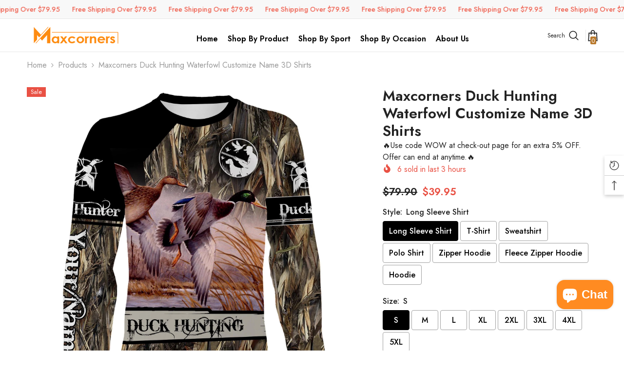

--- FILE ---
content_type: text/html; charset=utf-8
request_url: https://maxcorners.us/products/copy-of-maxcorners-deer-hunting-american-flag-customize-name-3d-shirts?variant=44085949169838&section_id=template--18218152132782__main
body_size: 13107
content:
<div id="shopify-section-template--18218152132782__main" class="shopify-section"><link href="//maxcorners.us/cdn/shop/t/30/assets/component-product.css?v=76421247262089957481744172661" rel="stylesheet" type="text/css" media="all" />
<link href="//maxcorners.us/cdn/shop/t/30/assets/component-price.css?v=175612649376847481681744172660" rel="stylesheet" type="text/css" media="all" />
<link href="//maxcorners.us/cdn/shop/t/30/assets/component-badge.css?v=74870840299962237531744172659" rel="stylesheet" type="text/css" media="all" />
<link href="//maxcorners.us/cdn/shop/t/30/assets/component-rte.css?v=63702617831065942891744172661" rel="stylesheet" type="text/css" media="all" />
<link href="//maxcorners.us/cdn/shop/t/30/assets/component-share.css?v=46209853609113429841744172661" rel="stylesheet" type="text/css" media="all" />
<link href="//maxcorners.us/cdn/shop/t/30/assets/component-tab.css?v=160372865810237009301744172661" rel="stylesheet" type="text/css" media="all" />
<link href="//maxcorners.us/cdn/shop/t/30/assets/component-product-form.css?v=28872783860719307291744172660" rel="stylesheet" type="text/css" media="all" />
<link href="//maxcorners.us/cdn/shop/t/30/assets/component-grid.css?v=33686972519045475131744172660" rel="stylesheet" type="text/css" media="all" />




    <style type="text/css">
    #ProductSection-template--18218152132782__main .productView-thumbnail .productView-thumbnail-link:after{
        padding-bottom: 101%;
    }

    #ProductSection-template--18218152132782__main .custom-cursor__inner .arrow:before,
    #ProductSection-template--18218152132782__main .custom-cursor__inner .arrow:after {
        background-color: #000000;
    }

    #ProductSection-template--18218152132782__main .tabs-contents .toggleLink,
    #ProductSection-template--18218152132782__main .tabs .tab .tab-title {
        font-size: 16px;
        font-weight: 600;
        text-transform: none;
        padding-top: 15px;
        padding-bottom: 15px;
    }

    

    

    @media (max-width: 1024px) {
        
    }

    @media (max-width: 550px) {
        #ProductSection-template--18218152132782__main .tabs-contents .toggleLink,
        #ProductSection-template--18218152132782__main .tabs .tab .tab-title {
            font-size: 16px;
        }
    }

    @media (max-width: 767px) {
        #ProductSection-template--18218152132782__main {
            padding-top: 0px;
            padding-bottom: 0px;
        }
        
        
        
    }

    @media (min-width: 1025px) {
        
    }

    @media (min-width: 768px) and (max-width: 1199px) {
        #ProductSection-template--18218152132782__main {
            padding-top: 0px;
            padding-bottom: 0px;
        }
    }

    @media (min-width: 1200px) {
        #ProductSection-template--18218152132782__main {
            padding-top: 0px;
            padding-bottom: 0px;
        }
    }
</style>
<script>
    window.product_inven_array_8022016327854 = {
        
            '44085949169838': '10000',
        
            '44085949202606': '10000',
        
            '44085949235374': '10000',
        
            '44085949268142': '10000',
        
            '44085949300910': '10000',
        
            '44085949333678': '10000',
        
            '44085949366446': '10000',
        
            '44085949399214': '10000',
        
            '44085949431982': '10000',
        
            '44085949464750': '10000',
        
            '44085949497518': '10000',
        
            '44085949530286': '10000',
        
            '44085949563054': '10000',
        
            '44085949595822': '10000',
        
            '44085949628590': '10000',
        
            '44085949661358': '10000',
        
            '44085949694126': '10000',
        
            '44085949726894': '10000',
        
            '44085949759662': '10000',
        
            '44085949792430': '10000',
        
            '44085949825198': '10000',
        
            '44085949857966': '10000',
        
            '44085949890734': '10000',
        
            '44085949923502': '10000',
        
            '44085949956270': '10000',
        
            '44085949989038': '10000',
        
            '44085950021806': '10000',
        
            '44085950054574': '10000',
        
            '44085950087342': '10000',
        
            '44085950120110': '10000',
        
            '44085950152878': '10000',
        
            '44085950185646': '10000',
        
            '44085950218414': '10000',
        
            '44085950251182': '10000',
        
            '44085950283950': '10000',
        
            '44085950316718': '10000',
        
            '44085950349486': '10000',
        
            '44085950382254': '10000',
        
            '44085950415022': '10000',
        
            '44085950447790': '10000',
        
            '44085950480558': '10000',
        
            '44085950513326': '10000',
        
            '44085950546094': '10000',
        
            '44085950578862': '10000',
        
            '44085950611630': '10000',
        
            '44085950644398': '10000',
        
            '44085950677166': '10000',
        
            '44085950709934': '10000',
        
            '44085950742702': '10000',
        
            '44085950775470': '10000',
        
            '44085950808238': '10000',
        
            '44085950841006': '10000',
        
            '44085950873774': '10000',
        
            '44085950906542': '10000',
        
            '44085950939310': '10000',
        
            '44085950972078': '10000',
        
    };

    window.selling_array_8022016327854 = {
        
            '44085949169838': 'continue',
        
            '44085949202606': 'continue',
        
            '44085949235374': 'continue',
        
            '44085949268142': 'continue',
        
            '44085949300910': 'continue',
        
            '44085949333678': 'continue',
        
            '44085949366446': 'continue',
        
            '44085949399214': 'continue',
        
            '44085949431982': 'continue',
        
            '44085949464750': 'continue',
        
            '44085949497518': 'continue',
        
            '44085949530286': 'continue',
        
            '44085949563054': 'continue',
        
            '44085949595822': 'continue',
        
            '44085949628590': 'continue',
        
            '44085949661358': 'continue',
        
            '44085949694126': 'continue',
        
            '44085949726894': 'continue',
        
            '44085949759662': 'continue',
        
            '44085949792430': 'continue',
        
            '44085949825198': 'continue',
        
            '44085949857966': 'continue',
        
            '44085949890734': 'continue',
        
            '44085949923502': 'continue',
        
            '44085949956270': 'continue',
        
            '44085949989038': 'continue',
        
            '44085950021806': 'continue',
        
            '44085950054574': 'continue',
        
            '44085950087342': 'continue',
        
            '44085950120110': 'continue',
        
            '44085950152878': 'continue',
        
            '44085950185646': 'continue',
        
            '44085950218414': 'continue',
        
            '44085950251182': 'continue',
        
            '44085950283950': 'continue',
        
            '44085950316718': 'continue',
        
            '44085950349486': 'continue',
        
            '44085950382254': 'continue',
        
            '44085950415022': 'continue',
        
            '44085950447790': 'continue',
        
            '44085950480558': 'continue',
        
            '44085950513326': 'continue',
        
            '44085950546094': 'continue',
        
            '44085950578862': 'continue',
        
            '44085950611630': 'continue',
        
            '44085950644398': 'continue',
        
            '44085950677166': 'continue',
        
            '44085950709934': 'continue',
        
            '44085950742702': 'continue',
        
            '44085950775470': 'continue',
        
            '44085950808238': 'continue',
        
            '44085950841006': 'continue',
        
            '44085950873774': 'continue',
        
            '44085950906542': 'continue',
        
            '44085950939310': 'continue',
        
            '44085950972078': 'continue',
        
    };

    window.subtotal = {
        show: true,
        style: 1,
        text: `Add to cart - [value]`
    };
  
    window.variant_image_group = 'false';
  
</script><link rel="stylesheet" href="//maxcorners.us/cdn/shop/t/30/assets/component-fancybox.css?v=162524859697928915511744172660" media="print" onload="this.media='all'">
    <noscript><link href="//maxcorners.us/cdn/shop/t/30/assets/component-fancybox.css?v=162524859697928915511744172660" rel="stylesheet" type="text/css" media="all" /></noscript><div class="popup product-details product-default" data-section-id="template--18218152132782__main" data-section-type="product" id="ProductSection-template--18218152132782__main" data-has-combo="false" data-image-opo>
    <div class="productView-moreItem moreItem-breadcrumb "
            style="--spacing-top: 5px;
            --spacing-bottom: 20px;
            --spacing-top-mb: 0px;
            --spacing-bottom-mb: 10px;
            --breadcrumb-bg:rgba(0,0,0,0);
            --breadcrumb-mb-bg: #f6f6f6;
            "
        >
            
                <div class="breadcrumb-bg">
            
                <div class="container">
                    

<link href="//maxcorners.us/cdn/shop/t/30/assets/component-breadcrumb.css?v=153129079564314108581744172659" rel="stylesheet" type="text/css" media="all" /><breadcrumb-component class="breadcrumb-container style--line_clamp_1 scroll-trigger animate--slide-in" data-collection-title="" data-collection-all="/collections/all">
        <nav class="breadcrumb breadcrumb-left" role="navigation" aria-label="breadcrumbs">
            <a class="link home-link" href="/">Home</a><span class="separate" aria-hidden="true"><svg xmlns="http://www.w3.org/2000/svg" viewBox="0 0 24 24"><path d="M 7.75 1.34375 L 6.25 2.65625 L 14.65625 12 L 6.25 21.34375 L 7.75 22.65625 L 16.75 12.65625 L 17.34375 12 L 16.75 11.34375 Z"></path></svg></span>
                <span>Maxcorners Duck Hunting Waterfowl Customize Name 3D Shirts</span><span class="observe-element" style="width: 1px; height: 1px; background: transparent; display: inline-block; flex-shrink: 0;"></span>
        </nav>
    </breadcrumb-component>
    <script type="text/javascript">
        if (typeof breadcrumbComponentDeclare == 'undefined') {
            class BreadcrumbComponent extends HTMLElement {
                constructor() {
                    super();
                    this.firstPostCollection();
                    this.getCollection();
                }

                connectedCallback() {
                    this.firstLink = this.querySelector('.link.home-link')
                    this.lastLink = this.querySelector('.observe-element')
                    this.classList.add('initialized');
                    this.initObservers();
                }

                static createHandler(position = 'first', breadcrumb = null) {
                    const handler = (entries, observer) => {
                        entries.forEach(entry => {
                            if (breadcrumb == null) return observer.disconnect();
                            if (entry.isIntersecting ) {
                                breadcrumb.classList.add(`disable-${position}`);
                            } else {
                                breadcrumb.classList.remove(`disable-${position}`);
                            }
                        })
                    }
                    return handler;
                }

                initObservers() {
                    const scrollToFirstHandler = BreadcrumbComponent.createHandler('first', this);
                    const scrollToLastHandler = BreadcrumbComponent.createHandler('last', this);
                    
                    this.scrollToFirstObserver = new IntersectionObserver(scrollToFirstHandler, { threshold: 1 });
                    this.scrollToLastObserver = new IntersectionObserver(scrollToLastHandler, { threshold: 0.6 });

                    this.scrollToFirstObserver.observe(this.firstLink);
                    this.scrollToLastObserver.observe(this.lastLink);
                }

                firstPostCollection() {
                    if (!document.body.matches('.template-collection')) return;
                    this.postCollection(true);
                    this.checkCollection();
                }

                postCollection(showCollection) {
                    const title = this.dataset.collectionTitle ? this.dataset.collectionTitle : "Products";
                    let collection = {name: title, url: window.location.pathname, show: showCollection};
                    localStorage.setItem('_breadcrumb_collection', JSON.stringify(collection));
                }

                checkCollection() {
                    document.addEventListener("click", (event) => {
                        const target = event.target;
                        if (!target.matches('.card-link')) return;
                        target.closest('.shopify-section[id*="product-grid"]') == null ? this.postCollection(false) : this.postCollection(true);
                    });
                }

                getCollection() {
                    if (!document.body.matches('.template-product')) return;
                    const collection = JSON.parse(localStorage.getItem('_breadcrumb_collection'));
                    let checkCollection = document.referrer.indexOf('/collections/') !== -1 && (new URL(document.referrer)).pathname == collection.url && collection && collection.show ? true : false;
                    const breadcrumb = `<a class="breadcrumb-collection animate--text" href="${checkCollection ? collection.url : this.dataset.collectionAll}">${checkCollection ? collection.name : "Products"}</a><span class="separate animate--text" aria-hidden="true"><svg xmlns="http://www.w3.org/2000/svg" viewBox="0 0 24 24"><path d="M 7.75 1.34375 L 6.25 2.65625 L 14.65625 12 L 6.25 21.34375 L 7.75 22.65625 L 16.75 12.65625 L 17.34375 12 L 16.75 11.34375 Z"></path></svg></span>`;
                    this.querySelectorAll('.separate')[0]?.insertAdjacentHTML("afterend", breadcrumb);
                }
            }   

            window.addEventListener('load', () => {
                customElements.define('breadcrumb-component', BreadcrumbComponent);
            })

            var breadcrumbComponentDeclare = BreadcrumbComponent;
        }
    </script>
                </div>
            
                </div>
            
        </div>
    
    <div class="container productView-container">
        <div class="productView halo-productView layout-3 positionMainImage--left productView-sticky" data-product-handle="copy-of-maxcorners-deer-hunting-american-flag-customize-name-3d-shirts"><div class="productView-top">
                    <div class="halo-productView-left productView-images clearfix scroll-trigger animate--fade-in" data-image-gallery><div class="cursor-wrapper handleMouseLeave">
                                <div class="custom-cursor custom-cursor__outer">
                                    <div class="custom-cursor custom-cursor__inner">
                                        <span class="arrow arrow-bar fadeIn"></span>
                                    </div>
                                </div>
                            </div><div class="productView-images-wrapper" data-video-popup>
                            <div class="productView-image-wrapper"><div class="productView-badge badge-left halo-productBadges halo-productBadges--left date-78832014 date1-912"
        data-text-sale-badge="Sale"
        
        data-new-badge-number="30"
    ><span class="badge sale-badge" aria-hidden="true">Sale</span></div><div class="productView-nav style-1 image-fit-cover" 
                                    data-image-gallery-main
                                    data-arrows-desk="false"
                                    data-arrows-mobi="true"
                                    data-counter-mobi="true"
                                    data-media-count="4"
                                ><div class="productView-image productView-image-portrait fit-cover" data-index="1">
                                                    <div class="productView-img-container product-single__media" data-media-id="26613710225582"
                                                        
                                                            
                                                                
                                                                    
                                                                        style="padding-bottom: 101%;"
                                                                    
                                                                
                                                            
                                                        
                                                    >
                                                        <div 
                                                            class="media" 
                                                             
                                                             data-fancybox="images" href="//maxcorners.us/cdn/shop/files/I03D06180920_01_HO_1024x1024_2x_9f9b636e-902a-4b1c-8ed7-ccb130f3c90d.jpg?v=1690704113" 
                                                        >
                                                            <img id="product-featured-image-26613710225582"
                                                                srcset="//maxcorners.us/cdn/shop/files/I03D06180920_01_HO_1024x1024_2x_9f9b636e-902a-4b1c-8ed7-ccb130f3c90d.jpg?v=1690704113"
                                                                src="//maxcorners.us/cdn/shop/files/I03D06180920_01_HO_1024x1024_2x_9f9b636e-902a-4b1c-8ed7-ccb130f3c90d.jpg?v=1690704113"
                                                                data-src="//maxcorners.us/cdn/shop/files/I03D06180920_01_HO_1024x1024_2x_9f9b636e-902a-4b1c-8ed7-ccb130f3c90d.jpg?v=1690704113"
                                                                alt=""
                                                                sizes="(min-width: 2000px) 1500px, (min-width: 1200px) 1200px, (min-width: 768px) calc((100vw - 30px) / 2), calc(100vw - 20px)"
                                                                width="2048"
                                                                height="2048"
                                                                data-sizes="auto"
                                                                data-main-image
                                                                data-index="1"
                                                                data-cursor-image
                                                                
                                                            /></div>
                                                    </div>
                                                </div><div class="productView-image productView-image-portrait fit-cover" data-index="2">
                                                    <div class="productView-img-container product-single__media" data-media-id="26613705932974"
                                                        
                                                            
                                                                
                                                                    
                                                                        style="padding-bottom: 101%;"
                                                                    
                                                                
                                                            
                                                        
                                                    >
                                                        <div 
                                                            class="media" 
                                                             
                                                             data-fancybox="images" href="//maxcorners.us/cdn/shop/files/I03D06180920_01_LS_1024x1024_2x_09edbb9d-f5ac-43b7-9dcd-6f803851db78.jpg?v=1690704113" 
                                                        >
                                                            <img id="product-featured-image-26613705932974"
                                                                data-srcset="//maxcorners.us/cdn/shop/files/I03D06180920_01_LS_1024x1024_2x_09edbb9d-f5ac-43b7-9dcd-6f803851db78.jpg?v=1690704113"
                                                                
                                                                data-src="//maxcorners.us/cdn/shop/files/I03D06180920_01_LS_1024x1024_2x_09edbb9d-f5ac-43b7-9dcd-6f803851db78.jpg?v=1690704113"
                                                                alt=""
                                                                sizes="(min-width: 2000px) 1500px, (min-width: 1200px) 1200px, (min-width: 768px) calc((100vw - 30px) / 2), calc(100vw - 20px)"
                                                                width="1985"
                                                                height="2048"
                                                                data-sizes="auto"
                                                                data-main-image
                                                                data-index="2"
                                                                data-cursor-image
                                                                class="lazyload" loading="lazy"
                                                            /><span class="data-lazy-loading"></span></div>
                                                    </div>
                                                </div><div class="productView-image productView-image-portrait fit-cover" data-index="3">
                                                    <div class="productView-img-container product-single__media" data-media-id="26613712060590"
                                                        
                                                            
                                                                
                                                                    
                                                                        style="padding-bottom: 101%;"
                                                                    
                                                                
                                                            
                                                        
                                                    >
                                                        <div 
                                                            class="media" 
                                                             
                                                             data-fancybox="images" href="//maxcorners.us/cdn/shop/files/I03D06180920_01_TS_1024x1024_2x_92c75eee-c008-431f-8621-633fef01ec8d.jpg?v=1689759230" 
                                                        >
                                                            <img id="product-featured-image-26613712060590"
                                                                data-srcset="//maxcorners.us/cdn/shop/files/I03D06180920_01_TS_1024x1024_2x_92c75eee-c008-431f-8621-633fef01ec8d.jpg?v=1689759230"
                                                                
                                                                data-src="//maxcorners.us/cdn/shop/files/I03D06180920_01_TS_1024x1024_2x_92c75eee-c008-431f-8621-633fef01ec8d.jpg?v=1689759230"
                                                                alt=""
                                                                sizes="(min-width: 2000px) 1500px, (min-width: 1200px) 1200px, (min-width: 768px) calc((100vw - 30px) / 2), calc(100vw - 20px)"
                                                                width="2048"
                                                                height="2048"
                                                                data-sizes="auto"
                                                                data-main-image
                                                                data-index="3"
                                                                data-cursor-image
                                                                class="lazyload" loading="lazy"
                                                            /><span class="data-lazy-loading"></span></div>
                                                    </div>
                                                </div><div class="productView-image productView-image-portrait fit-cover" data-index="4">
                                                    <div class="productView-img-container product-single__media" data-media-id="26613713174702"
                                                        
                                                            
                                                                
                                                                    
                                                                        style="padding-bottom: 101%;"
                                                                    
                                                                
                                                            
                                                        
                                                    >
                                                        <div 
                                                            class="media" 
                                                             
                                                             data-fancybox="images" href="//maxcorners.us/cdn/shop/files/I03D06180920_01_ZU_1024x1024_2x_67aa6cc2-1e30-4c9e-9f52-65911ff6cc10.jpg?v=1689759234" 
                                                        >
                                                            <img id="product-featured-image-26613713174702"
                                                                data-srcset="//maxcorners.us/cdn/shop/files/I03D06180920_01_ZU_1024x1024_2x_67aa6cc2-1e30-4c9e-9f52-65911ff6cc10.jpg?v=1689759234"
                                                                
                                                                data-src="//maxcorners.us/cdn/shop/files/I03D06180920_01_ZU_1024x1024_2x_67aa6cc2-1e30-4c9e-9f52-65911ff6cc10.jpg?v=1689759234"
                                                                alt=""
                                                                sizes="(min-width: 2000px) 1500px, (min-width: 1200px) 1200px, (min-width: 768px) calc((100vw - 30px) / 2), calc(100vw - 20px)"
                                                                width="2048"
                                                                height="2048"
                                                                data-sizes="auto"
                                                                data-main-image
                                                                data-index="4"
                                                                data-cursor-image
                                                                class="lazyload" loading="lazy"
                                                            /><span class="data-lazy-loading"></span></div>
                                                    </div>
                                                </div></div><div class="productView-videoPopup"></div><div class="productView-iconZoom">
                                        <svg  class="icon icon-zoom-1" xmlns="http://www.w3.org/2000/svg" aria-hidden="true" focusable="false" role="presentation" viewBox="0 0 448 512"><path d="M416 176V86.63L246.6 256L416 425.4V336c0-8.844 7.156-16 16-16s16 7.156 16 16v128c0 8.844-7.156 16-16 16h-128c-8.844 0-16-7.156-16-16s7.156-16 16-16h89.38L224 278.6L54.63 448H144C152.8 448 160 455.2 160 464S152.8 480 144 480h-128C7.156 480 0 472.8 0 464v-128C0 327.2 7.156 320 16 320S32 327.2 32 336v89.38L201.4 256L32 86.63V176C32 184.8 24.84 192 16 192S0 184.8 0 176v-128C0 39.16 7.156 32 16 32h128C152.8 32 160 39.16 160 48S152.8 64 144 64H54.63L224 233.4L393.4 64H304C295.2 64 288 56.84 288 48S295.2 32 304 32h128C440.8 32 448 39.16 448 48v128C448 184.8 440.8 192 432 192S416 184.8 416 176z"></path></svg>
                                    </div></div><div class="productView-thumbnail-wrapper">
                                    <div class="productView-for clearfix" data-max-thumbnail-to-show="4"><div class="productView-thumbnail" data-media-id="template--18218152132782__main-26613710225582">
                                                        <div class="productView-thumbnail-link" data-image="//maxcorners.us/cdn/shop/files/I03D06180920_01_HO_1024x1024_2x_9f9b636e-902a-4b1c-8ed7-ccb130f3c90d_large.jpg?v=1690704113">
                                                            <img srcset="//maxcorners.us/cdn/shop/files/I03D06180920_01_HO_1024x1024_2x_9f9b636e-902a-4b1c-8ed7-ccb130f3c90d_medium.jpg?v=1690704113" src="//maxcorners.us/cdn/shop/files/I03D06180920_01_HO_1024x1024_2x_9f9b636e-902a-4b1c-8ed7-ccb130f3c90d_medium.jpg?v=1690704113" alt="Maxcorners Duck Hunting Waterfowl Customize Name 3D Shirts"  /></div>
                                                    </div><div class="productView-thumbnail" data-media-id="template--18218152132782__main-26613705932974">
                                                        <div class="productView-thumbnail-link" data-image="//maxcorners.us/cdn/shop/files/I03D06180920_01_LS_1024x1024_2x_09edbb9d-f5ac-43b7-9dcd-6f803851db78_large.jpg?v=1690704113">
                                                            <img srcset="//maxcorners.us/cdn/shop/files/I03D06180920_01_LS_1024x1024_2x_09edbb9d-f5ac-43b7-9dcd-6f803851db78_medium.jpg?v=1690704113" src="//maxcorners.us/cdn/shop/files/I03D06180920_01_LS_1024x1024_2x_09edbb9d-f5ac-43b7-9dcd-6f803851db78_medium.jpg?v=1690704113" alt="Maxcorners Duck Hunting Waterfowl Customize Name 3D Shirts"  /></div>
                                                    </div><div class="productView-thumbnail" data-media-id="template--18218152132782__main-26613712060590">
                                                        <div class="productView-thumbnail-link" data-image="//maxcorners.us/cdn/shop/files/I03D06180920_01_TS_1024x1024_2x_92c75eee-c008-431f-8621-633fef01ec8d_large.jpg?v=1689759230">
                                                            <img srcset="//maxcorners.us/cdn/shop/files/I03D06180920_01_TS_1024x1024_2x_92c75eee-c008-431f-8621-633fef01ec8d_medium.jpg?v=1689759230" src="//maxcorners.us/cdn/shop/files/I03D06180920_01_TS_1024x1024_2x_92c75eee-c008-431f-8621-633fef01ec8d_medium.jpg?v=1689759230" alt="Maxcorners Duck Hunting Waterfowl Customize Name 3D Shirts"  /></div>
                                                    </div><div class="productView-thumbnail" data-media-id="template--18218152132782__main-26613713174702">
                                                        <div class="productView-thumbnail-link" data-image="//maxcorners.us/cdn/shop/files/I03D06180920_01_ZU_1024x1024_2x_67aa6cc2-1e30-4c9e-9f52-65911ff6cc10_large.jpg?v=1689759234">
                                                            <img srcset="//maxcorners.us/cdn/shop/files/I03D06180920_01_ZU_1024x1024_2x_67aa6cc2-1e30-4c9e-9f52-65911ff6cc10_medium.jpg?v=1689759234" src="//maxcorners.us/cdn/shop/files/I03D06180920_01_ZU_1024x1024_2x_67aa6cc2-1e30-4c9e-9f52-65911ff6cc10_medium.jpg?v=1689759234" alt="Maxcorners Duck Hunting Waterfowl Customize Name 3D Shirts"  /></div>
                                                    </div></div>
                                </div></div>
                    </div>
                    <div class="halo-productView-right productView-details clearfix">
                        <div class="productView-product clearfix"><div class="productView-moreItem scroll-trigger animate--slide-in"
                                            style="--spacing-top: 0px;
                                            --spacing-bottom: 0px"
                                        >
                                            <h1 class="productView-title" style="--color-title: #232323;--fontsize-text: 30px;--fontsize-mb-text: 18px;"><span>Maxcorners Duck Hunting Waterfowl Customize Name 3D Shirts</span></h1>
                                        </div>🔥Use code WOW at check-out page for an extra 5% OFF. Offer can end at anytime.🔥<div class="productView-moreItem scroll-trigger animate--slide-in"
                                                style="--spacing-top: 0px;
                                                --spacing-bottom: 0px;
                                                --color-text-sold-in: #e95144"
                                            >
                                                <div class="productView-meta clearfix"><div class="productView-soldProduct" data-sold-out-product data-item="3,5,6,7,8,10,12,16" data-hours="3,5,6,7,8,10,12,16" style="display: none;">
    <svg class="icon icon-fire-2" viewBox="0 0 384 512"><path d="M216 23.858c0-23.802-30.653-32.765-44.149-13.038C48 191.851 224 200 224 288c0 35.629-29.114 64.458-64.85 63.994C123.98 351.538 96 322.22 96 287.046v-85.51c0-21.703-26.471-32.225-41.432-16.504C27.801 213.158 0 261.332 0 320c0 105.869 86.131 192 192 192s192-86.131 192-192c0-170.29-168-193.003-168-296.142z"></path></svg>
    <span class="text">
        <span data-sold-out-number>2</span>
        sold in last
        <span data-sold-out-hours>8</span>
        hours
    </span>
</div></div>
                                            </div>
                                        <div class="productView-moreItem scroll-trigger animate--slide-in"
                                            style="--spacing-top: 22px;
                                            --spacing-bottom: 18px;
                                            --fontsize-text: 21px"
                                        >
                                            
                                                <div class="productView-price no-js-hidden clearfix" id="product-price-8022016327854"><div class="price price--medium price--on-sale ">
    <dl><div class="price__regular"><dd class="price__last"><span class="price-item price-item--regular">$39.95</span></dd>
        </div>
        <div class="price__sale"><dd class="price__compare" data-compare="7990"><s class="price-item price-item--regular">$79.90</s></dd><dd class="price__last" data-last="3995"><span class="price-item price-item--sale">$39.95</span></dd></div>
        <small class="unit-price caption hidden">
            <dt class="visually-hidden">Unit price</dt>
            <dd class="price__last"><span></span><span aria-hidden="true">/</span><span class="visually-hidden">&nbsp;per&nbsp;</span><span></span></dd>
        </small>
    </dl>
</div>
</div>
                                        </div><div id="shopify-block-ANU1TYWdqNDNFWHIvY__vo_product_options_block_LxcG6h" class="shopify-block shopify-app-block"><div class="best-custom-product-options vopo-block" style="font-size: px; "></div>

<style>
form[action="/cart/add"].installment {
	min-height: 0 !important;
}
</style>


</div><div id="shopify-block-AVnppUW9LTVBDRVZ1d__avis_product_options_avisplus_options_block_HitRUf" class="shopify-block shopify-app-block"><div class="app-avis-product-options-block">
</div>
</div>
                                            <div class="productView-moreItem productView-moreItem-product-variant scroll-trigger animate--slide-in"
                                                style="--spacing-top: 0px;
                                                --spacing-bottom: 0px"
                                            ><div class="productView-options" style="--color-border: #e6e6e6" data-lang="en" data-default-lang="us"><div class="productView-variants halo-productOptions" id="product-option-8022016327854"  data-type="button"><variant-radios class="no-js-hidden product-option has-default" data-product="8022016327854" data-section="template--18218152132782__main" data-url="/products/copy-of-maxcorners-deer-hunting-american-flag-customize-name-3d-shirts"><fieldset class="js product-form__input clearfix" data-product-attribute="set-rectangle" data-option-index="0">
                            <legend class="form__label">
                                Style:
                                <span data-header-option>
                                    Long Sleeve Shirt
                                </span>
                            </legend><input class="product-form__radio" type="radio" id="option-8022016327854-Style-0"
                                        name="Style"
                                        value="Long Sleeve Shirt"
                                        checked
                                        
                                        data-variant-id="44085949169838"
                                    ><label class="product-form__label available" for="option-8022016327854-Style-0" data-variant-id="44085949169838">
                                            <span class="text">Long Sleeve Shirt</span>
                                        </label><input class="product-form__radio" type="radio" id="option-8022016327854-Style-8"
                                        name="Style"
                                        value="T-Shirt"
                                        
                                        
                                        data-variant-id="44085949431982"
                                    ><label class="product-form__label available" for="option-8022016327854-Style-8" data-variant-id="44085949431982">
                                            <span class="text">T-Shirt</span>
                                        </label><input class="product-form__radio" type="radio" id="option-8022016327854-Style-16"
                                        name="Style"
                                        value="Sweatshirt"
                                        
                                        
                                        data-variant-id="44085949694126"
                                    ><label class="product-form__label available" for="option-8022016327854-Style-16" data-variant-id="44085949694126">
                                            <span class="text">Sweatshirt</span>
                                        </label><input class="product-form__radio" type="radio" id="option-8022016327854-Style-24"
                                        name="Style"
                                        value="Polo Shirt"
                                        
                                        
                                        data-variant-id="44085949956270"
                                    ><label class="product-form__label available" for="option-8022016327854-Style-24" data-variant-id="44085949956270">
                                            <span class="text">Polo Shirt</span>
                                        </label><input class="product-form__radio" type="radio" id="option-8022016327854-Style-32"
                                        name="Style"
                                        value="Zipper Hoodie"
                                        
                                        
                                        data-variant-id="44085950218414"
                                    ><label class="product-form__label available" for="option-8022016327854-Style-32" data-variant-id="44085950218414">
                                            <span class="text">Zipper Hoodie</span>
                                        </label><input class="product-form__radio" type="radio" id="option-8022016327854-Style-40"
                                        name="Style"
                                        value="Fleece Zipper Hoodie"
                                        
                                        
                                        data-variant-id="44085950480558"
                                    ><label class="product-form__label available" for="option-8022016327854-Style-40" data-variant-id="44085950480558">
                                            <span class="text">Fleece Zipper Hoodie</span>
                                        </label><input class="product-form__radio" type="radio" id="option-8022016327854-Style-48"
                                        name="Style"
                                        value="Hoodie"
                                        
                                        
                                        data-variant-id="44085950742702"
                                    ><label class="product-form__label available" for="option-8022016327854-Style-48" data-variant-id="44085950742702">
                                            <span class="text">Hoodie</span>
                                        </label></fieldset><fieldset class="js product-form__input clearfix" data-product-attribute="set-rectangle" data-option-index="1">
                            <legend class="form__label">
                                Size:
                                <span data-header-option>
                                    S
                                </span>
                            </legend><input class="product-form__radio" type="radio" id="option-8022016327854-Size-0"
                                        name="Size"
                                        value="S"
                                        checked
                                        
                                        data-variant-id="44085949169838"
                                    ><label class="product-form__label available" for="option-8022016327854-Size-0" data-variant-id="44085949169838">
                                            <span class="text">S</span>
                                        </label><input class="product-form__radio" type="radio" id="option-8022016327854-Size-1"
                                        name="Size"
                                        value="M"
                                        
                                        
                                        data-variant-id="44085949202606"
                                    ><label class="product-form__label available" for="option-8022016327854-Size-1" data-variant-id="44085949202606">
                                            <span class="text">M</span>
                                        </label><input class="product-form__radio" type="radio" id="option-8022016327854-Size-2"
                                        name="Size"
                                        value="L"
                                        
                                        
                                        data-variant-id="44085949235374"
                                    ><label class="product-form__label available" for="option-8022016327854-Size-2" data-variant-id="44085949235374">
                                            <span class="text">L</span>
                                        </label><input class="product-form__radio" type="radio" id="option-8022016327854-Size-3"
                                        name="Size"
                                        value="XL"
                                        
                                        
                                        data-variant-id="44085949268142"
                                    ><label class="product-form__label available" for="option-8022016327854-Size-3" data-variant-id="44085949268142">
                                            <span class="text">XL</span>
                                        </label><input class="product-form__radio" type="radio" id="option-8022016327854-Size-4"
                                        name="Size"
                                        value="2XL"
                                        
                                        
                                        data-variant-id="44085949300910"
                                    ><label class="product-form__label available" for="option-8022016327854-Size-4" data-variant-id="44085949300910">
                                            <span class="text">2XL</span>
                                        </label><input class="product-form__radio" type="radio" id="option-8022016327854-Size-5"
                                        name="Size"
                                        value="3XL"
                                        
                                        
                                        data-variant-id="44085949333678"
                                    ><label class="product-form__label available" for="option-8022016327854-Size-5" data-variant-id="44085949333678">
                                            <span class="text">3XL</span>
                                        </label><input class="product-form__radio" type="radio" id="option-8022016327854-Size-6"
                                        name="Size"
                                        value="4XL"
                                        
                                        
                                        data-variant-id="44085949366446"
                                    ><label class="product-form__label available" for="option-8022016327854-Size-6" data-variant-id="44085949366446">
                                            <span class="text">4XL</span>
                                        </label><input class="product-form__radio" type="radio" id="option-8022016327854-Size-7"
                                        name="Size"
                                        value="5XL"
                                        
                                        
                                        data-variant-id="44085949399214"
                                    ><label class="product-form__label available" for="option-8022016327854-Size-7" data-variant-id="44085949399214">
                                            <span class="text">5XL</span>
                                        </label></fieldset><script type="application/json">
                        [{"id":44085949169838,"title":"Long Sleeve Shirt \/ S","option1":"Long Sleeve Shirt","option2":"S","option3":null,"sku":"VH190723MC-LS29","requires_shipping":true,"taxable":true,"featured_image":{"id":34224222666926,"product_id":8022016327854,"position":2,"created_at":"2023-07-19T02:33:27-07:00","updated_at":"2023-07-30T01:01:53-07:00","alt":null,"width":1985,"height":2048,"src":"\/\/maxcorners.us\/cdn\/shop\/files\/I03D06180920_01_LS_1024x1024_2x_09edbb9d-f5ac-43b7-9dcd-6f803851db78.jpg?v=1690704113","variant_ids":[44085949169838,44085949202606,44085949235374,44085949268142,44085949300910,44085949333678,44085949366446,44085949399214]},"available":true,"name":"Maxcorners Duck Hunting Waterfowl Customize Name 3D Shirts - Long Sleeve Shirt \/ S","public_title":"Long Sleeve Shirt \/ S","options":["Long Sleeve Shirt","S"],"price":3995,"weight":0,"compare_at_price":7990,"inventory_management":"shopify","barcode":null,"featured_media":{"alt":null,"id":26613705932974,"position":2,"preview_image":{"aspect_ratio":0.969,"height":2048,"width":1985,"src":"\/\/maxcorners.us\/cdn\/shop\/files\/I03D06180920_01_LS_1024x1024_2x_09edbb9d-f5ac-43b7-9dcd-6f803851db78.jpg?v=1690704113"}},"requires_selling_plan":false,"selling_plan_allocations":[]},{"id":44085949202606,"title":"Long Sleeve Shirt \/ M","option1":"Long Sleeve Shirt","option2":"M","option3":null,"sku":"VH190723MC-LS29","requires_shipping":true,"taxable":true,"featured_image":{"id":34224222666926,"product_id":8022016327854,"position":2,"created_at":"2023-07-19T02:33:27-07:00","updated_at":"2023-07-30T01:01:53-07:00","alt":null,"width":1985,"height":2048,"src":"\/\/maxcorners.us\/cdn\/shop\/files\/I03D06180920_01_LS_1024x1024_2x_09edbb9d-f5ac-43b7-9dcd-6f803851db78.jpg?v=1690704113","variant_ids":[44085949169838,44085949202606,44085949235374,44085949268142,44085949300910,44085949333678,44085949366446,44085949399214]},"available":true,"name":"Maxcorners Duck Hunting Waterfowl Customize Name 3D Shirts - Long Sleeve Shirt \/ M","public_title":"Long Sleeve Shirt \/ M","options":["Long Sleeve Shirt","M"],"price":3995,"weight":0,"compare_at_price":7990,"inventory_management":"shopify","barcode":null,"featured_media":{"alt":null,"id":26613705932974,"position":2,"preview_image":{"aspect_ratio":0.969,"height":2048,"width":1985,"src":"\/\/maxcorners.us\/cdn\/shop\/files\/I03D06180920_01_LS_1024x1024_2x_09edbb9d-f5ac-43b7-9dcd-6f803851db78.jpg?v=1690704113"}},"requires_selling_plan":false,"selling_plan_allocations":[]},{"id":44085949235374,"title":"Long Sleeve Shirt \/ L","option1":"Long Sleeve Shirt","option2":"L","option3":null,"sku":"VH190723MC-LS29","requires_shipping":true,"taxable":true,"featured_image":{"id":34224222666926,"product_id":8022016327854,"position":2,"created_at":"2023-07-19T02:33:27-07:00","updated_at":"2023-07-30T01:01:53-07:00","alt":null,"width":1985,"height":2048,"src":"\/\/maxcorners.us\/cdn\/shop\/files\/I03D06180920_01_LS_1024x1024_2x_09edbb9d-f5ac-43b7-9dcd-6f803851db78.jpg?v=1690704113","variant_ids":[44085949169838,44085949202606,44085949235374,44085949268142,44085949300910,44085949333678,44085949366446,44085949399214]},"available":true,"name":"Maxcorners Duck Hunting Waterfowl Customize Name 3D Shirts - Long Sleeve Shirt \/ L","public_title":"Long Sleeve Shirt \/ L","options":["Long Sleeve Shirt","L"],"price":3995,"weight":0,"compare_at_price":7990,"inventory_management":"shopify","barcode":null,"featured_media":{"alt":null,"id":26613705932974,"position":2,"preview_image":{"aspect_ratio":0.969,"height":2048,"width":1985,"src":"\/\/maxcorners.us\/cdn\/shop\/files\/I03D06180920_01_LS_1024x1024_2x_09edbb9d-f5ac-43b7-9dcd-6f803851db78.jpg?v=1690704113"}},"requires_selling_plan":false,"selling_plan_allocations":[]},{"id":44085949268142,"title":"Long Sleeve Shirt \/ XL","option1":"Long Sleeve Shirt","option2":"XL","option3":null,"sku":"VH190723MC-LS29","requires_shipping":true,"taxable":true,"featured_image":{"id":34224222666926,"product_id":8022016327854,"position":2,"created_at":"2023-07-19T02:33:27-07:00","updated_at":"2023-07-30T01:01:53-07:00","alt":null,"width":1985,"height":2048,"src":"\/\/maxcorners.us\/cdn\/shop\/files\/I03D06180920_01_LS_1024x1024_2x_09edbb9d-f5ac-43b7-9dcd-6f803851db78.jpg?v=1690704113","variant_ids":[44085949169838,44085949202606,44085949235374,44085949268142,44085949300910,44085949333678,44085949366446,44085949399214]},"available":true,"name":"Maxcorners Duck Hunting Waterfowl Customize Name 3D Shirts - Long Sleeve Shirt \/ XL","public_title":"Long Sleeve Shirt \/ XL","options":["Long Sleeve Shirt","XL"],"price":3995,"weight":0,"compare_at_price":7990,"inventory_management":"shopify","barcode":null,"featured_media":{"alt":null,"id":26613705932974,"position":2,"preview_image":{"aspect_ratio":0.969,"height":2048,"width":1985,"src":"\/\/maxcorners.us\/cdn\/shop\/files\/I03D06180920_01_LS_1024x1024_2x_09edbb9d-f5ac-43b7-9dcd-6f803851db78.jpg?v=1690704113"}},"requires_selling_plan":false,"selling_plan_allocations":[]},{"id":44085949300910,"title":"Long Sleeve Shirt \/ 2XL","option1":"Long Sleeve Shirt","option2":"2XL","option3":null,"sku":"VH190723MC-LS29","requires_shipping":true,"taxable":true,"featured_image":{"id":34224222666926,"product_id":8022016327854,"position":2,"created_at":"2023-07-19T02:33:27-07:00","updated_at":"2023-07-30T01:01:53-07:00","alt":null,"width":1985,"height":2048,"src":"\/\/maxcorners.us\/cdn\/shop\/files\/I03D06180920_01_LS_1024x1024_2x_09edbb9d-f5ac-43b7-9dcd-6f803851db78.jpg?v=1690704113","variant_ids":[44085949169838,44085949202606,44085949235374,44085949268142,44085949300910,44085949333678,44085949366446,44085949399214]},"available":true,"name":"Maxcorners Duck Hunting Waterfowl Customize Name 3D Shirts - Long Sleeve Shirt \/ 2XL","public_title":"Long Sleeve Shirt \/ 2XL","options":["Long Sleeve Shirt","2XL"],"price":3995,"weight":0,"compare_at_price":7990,"inventory_management":"shopify","barcode":null,"featured_media":{"alt":null,"id":26613705932974,"position":2,"preview_image":{"aspect_ratio":0.969,"height":2048,"width":1985,"src":"\/\/maxcorners.us\/cdn\/shop\/files\/I03D06180920_01_LS_1024x1024_2x_09edbb9d-f5ac-43b7-9dcd-6f803851db78.jpg?v=1690704113"}},"requires_selling_plan":false,"selling_plan_allocations":[]},{"id":44085949333678,"title":"Long Sleeve Shirt \/ 3XL","option1":"Long Sleeve Shirt","option2":"3XL","option3":null,"sku":"VH190723MC-LS29","requires_shipping":true,"taxable":true,"featured_image":{"id":34224222666926,"product_id":8022016327854,"position":2,"created_at":"2023-07-19T02:33:27-07:00","updated_at":"2023-07-30T01:01:53-07:00","alt":null,"width":1985,"height":2048,"src":"\/\/maxcorners.us\/cdn\/shop\/files\/I03D06180920_01_LS_1024x1024_2x_09edbb9d-f5ac-43b7-9dcd-6f803851db78.jpg?v=1690704113","variant_ids":[44085949169838,44085949202606,44085949235374,44085949268142,44085949300910,44085949333678,44085949366446,44085949399214]},"available":true,"name":"Maxcorners Duck Hunting Waterfowl Customize Name 3D Shirts - Long Sleeve Shirt \/ 3XL","public_title":"Long Sleeve Shirt \/ 3XL","options":["Long Sleeve Shirt","3XL"],"price":3995,"weight":0,"compare_at_price":7990,"inventory_management":"shopify","barcode":null,"featured_media":{"alt":null,"id":26613705932974,"position":2,"preview_image":{"aspect_ratio":0.969,"height":2048,"width":1985,"src":"\/\/maxcorners.us\/cdn\/shop\/files\/I03D06180920_01_LS_1024x1024_2x_09edbb9d-f5ac-43b7-9dcd-6f803851db78.jpg?v=1690704113"}},"requires_selling_plan":false,"selling_plan_allocations":[]},{"id":44085949366446,"title":"Long Sleeve Shirt \/ 4XL","option1":"Long Sleeve Shirt","option2":"4XL","option3":null,"sku":"VH190723MC-LS29","requires_shipping":true,"taxable":true,"featured_image":{"id":34224222666926,"product_id":8022016327854,"position":2,"created_at":"2023-07-19T02:33:27-07:00","updated_at":"2023-07-30T01:01:53-07:00","alt":null,"width":1985,"height":2048,"src":"\/\/maxcorners.us\/cdn\/shop\/files\/I03D06180920_01_LS_1024x1024_2x_09edbb9d-f5ac-43b7-9dcd-6f803851db78.jpg?v=1690704113","variant_ids":[44085949169838,44085949202606,44085949235374,44085949268142,44085949300910,44085949333678,44085949366446,44085949399214]},"available":true,"name":"Maxcorners Duck Hunting Waterfowl Customize Name 3D Shirts - Long Sleeve Shirt \/ 4XL","public_title":"Long Sleeve Shirt \/ 4XL","options":["Long Sleeve Shirt","4XL"],"price":3995,"weight":0,"compare_at_price":7990,"inventory_management":"shopify","barcode":null,"featured_media":{"alt":null,"id":26613705932974,"position":2,"preview_image":{"aspect_ratio":0.969,"height":2048,"width":1985,"src":"\/\/maxcorners.us\/cdn\/shop\/files\/I03D06180920_01_LS_1024x1024_2x_09edbb9d-f5ac-43b7-9dcd-6f803851db78.jpg?v=1690704113"}},"requires_selling_plan":false,"selling_plan_allocations":[]},{"id":44085949399214,"title":"Long Sleeve Shirt \/ 5XL","option1":"Long Sleeve Shirt","option2":"5XL","option3":null,"sku":"VH190723MC-LS29","requires_shipping":true,"taxable":true,"featured_image":{"id":34224222666926,"product_id":8022016327854,"position":2,"created_at":"2023-07-19T02:33:27-07:00","updated_at":"2023-07-30T01:01:53-07:00","alt":null,"width":1985,"height":2048,"src":"\/\/maxcorners.us\/cdn\/shop\/files\/I03D06180920_01_LS_1024x1024_2x_09edbb9d-f5ac-43b7-9dcd-6f803851db78.jpg?v=1690704113","variant_ids":[44085949169838,44085949202606,44085949235374,44085949268142,44085949300910,44085949333678,44085949366446,44085949399214]},"available":true,"name":"Maxcorners Duck Hunting Waterfowl Customize Name 3D Shirts - Long Sleeve Shirt \/ 5XL","public_title":"Long Sleeve Shirt \/ 5XL","options":["Long Sleeve Shirt","5XL"],"price":3995,"weight":0,"compare_at_price":7990,"inventory_management":"shopify","barcode":null,"featured_media":{"alt":null,"id":26613705932974,"position":2,"preview_image":{"aspect_ratio":0.969,"height":2048,"width":1985,"src":"\/\/maxcorners.us\/cdn\/shop\/files\/I03D06180920_01_LS_1024x1024_2x_09edbb9d-f5ac-43b7-9dcd-6f803851db78.jpg?v=1690704113"}},"requires_selling_plan":false,"selling_plan_allocations":[]},{"id":44085949431982,"title":"T-Shirt \/ S","option1":"T-Shirt","option2":"S","option3":null,"sku":"VH190723MC-LS29-TS","requires_shipping":true,"taxable":true,"featured_image":{"id":34224228532398,"product_id":8022016327854,"position":3,"created_at":"2023-07-19T02:33:48-07:00","updated_at":"2023-07-19T02:33:50-07:00","alt":null,"width":2048,"height":2048,"src":"\/\/maxcorners.us\/cdn\/shop\/files\/I03D06180920_01_TS_1024x1024_2x_92c75eee-c008-431f-8621-633fef01ec8d.jpg?v=1689759230","variant_ids":[44085949431982,44085949464750,44085949497518,44085949530286,44085949563054,44085949595822,44085949628590,44085949661358]},"available":true,"name":"Maxcorners Duck Hunting Waterfowl Customize Name 3D Shirts - T-Shirt \/ S","public_title":"T-Shirt \/ S","options":["T-Shirt","S"],"price":3495,"weight":0,"compare_at_price":6990,"inventory_management":"shopify","barcode":null,"featured_media":{"alt":null,"id":26613712060590,"position":3,"preview_image":{"aspect_ratio":1.0,"height":2048,"width":2048,"src":"\/\/maxcorners.us\/cdn\/shop\/files\/I03D06180920_01_TS_1024x1024_2x_92c75eee-c008-431f-8621-633fef01ec8d.jpg?v=1689759230"}},"requires_selling_plan":false,"selling_plan_allocations":[]},{"id":44085949464750,"title":"T-Shirt \/ M","option1":"T-Shirt","option2":"M","option3":null,"sku":"VH190723MC-LS29-TS","requires_shipping":true,"taxable":true,"featured_image":{"id":34224228532398,"product_id":8022016327854,"position":3,"created_at":"2023-07-19T02:33:48-07:00","updated_at":"2023-07-19T02:33:50-07:00","alt":null,"width":2048,"height":2048,"src":"\/\/maxcorners.us\/cdn\/shop\/files\/I03D06180920_01_TS_1024x1024_2x_92c75eee-c008-431f-8621-633fef01ec8d.jpg?v=1689759230","variant_ids":[44085949431982,44085949464750,44085949497518,44085949530286,44085949563054,44085949595822,44085949628590,44085949661358]},"available":true,"name":"Maxcorners Duck Hunting Waterfowl Customize Name 3D Shirts - T-Shirt \/ M","public_title":"T-Shirt \/ M","options":["T-Shirt","M"],"price":3495,"weight":0,"compare_at_price":6990,"inventory_management":"shopify","barcode":null,"featured_media":{"alt":null,"id":26613712060590,"position":3,"preview_image":{"aspect_ratio":1.0,"height":2048,"width":2048,"src":"\/\/maxcorners.us\/cdn\/shop\/files\/I03D06180920_01_TS_1024x1024_2x_92c75eee-c008-431f-8621-633fef01ec8d.jpg?v=1689759230"}},"requires_selling_plan":false,"selling_plan_allocations":[]},{"id":44085949497518,"title":"T-Shirt \/ L","option1":"T-Shirt","option2":"L","option3":null,"sku":"VH190723MC-LS29-TS","requires_shipping":true,"taxable":true,"featured_image":{"id":34224228532398,"product_id":8022016327854,"position":3,"created_at":"2023-07-19T02:33:48-07:00","updated_at":"2023-07-19T02:33:50-07:00","alt":null,"width":2048,"height":2048,"src":"\/\/maxcorners.us\/cdn\/shop\/files\/I03D06180920_01_TS_1024x1024_2x_92c75eee-c008-431f-8621-633fef01ec8d.jpg?v=1689759230","variant_ids":[44085949431982,44085949464750,44085949497518,44085949530286,44085949563054,44085949595822,44085949628590,44085949661358]},"available":true,"name":"Maxcorners Duck Hunting Waterfowl Customize Name 3D Shirts - T-Shirt \/ L","public_title":"T-Shirt \/ L","options":["T-Shirt","L"],"price":3495,"weight":0,"compare_at_price":6990,"inventory_management":"shopify","barcode":null,"featured_media":{"alt":null,"id":26613712060590,"position":3,"preview_image":{"aspect_ratio":1.0,"height":2048,"width":2048,"src":"\/\/maxcorners.us\/cdn\/shop\/files\/I03D06180920_01_TS_1024x1024_2x_92c75eee-c008-431f-8621-633fef01ec8d.jpg?v=1689759230"}},"requires_selling_plan":false,"selling_plan_allocations":[]},{"id":44085949530286,"title":"T-Shirt \/ XL","option1":"T-Shirt","option2":"XL","option3":null,"sku":"VH190723MC-LS29-TS","requires_shipping":true,"taxable":true,"featured_image":{"id":34224228532398,"product_id":8022016327854,"position":3,"created_at":"2023-07-19T02:33:48-07:00","updated_at":"2023-07-19T02:33:50-07:00","alt":null,"width":2048,"height":2048,"src":"\/\/maxcorners.us\/cdn\/shop\/files\/I03D06180920_01_TS_1024x1024_2x_92c75eee-c008-431f-8621-633fef01ec8d.jpg?v=1689759230","variant_ids":[44085949431982,44085949464750,44085949497518,44085949530286,44085949563054,44085949595822,44085949628590,44085949661358]},"available":true,"name":"Maxcorners Duck Hunting Waterfowl Customize Name 3D Shirts - T-Shirt \/ XL","public_title":"T-Shirt \/ XL","options":["T-Shirt","XL"],"price":3495,"weight":0,"compare_at_price":6990,"inventory_management":"shopify","barcode":null,"featured_media":{"alt":null,"id":26613712060590,"position":3,"preview_image":{"aspect_ratio":1.0,"height":2048,"width":2048,"src":"\/\/maxcorners.us\/cdn\/shop\/files\/I03D06180920_01_TS_1024x1024_2x_92c75eee-c008-431f-8621-633fef01ec8d.jpg?v=1689759230"}},"requires_selling_plan":false,"selling_plan_allocations":[]},{"id":44085949563054,"title":"T-Shirt \/ 2XL","option1":"T-Shirt","option2":"2XL","option3":null,"sku":"VH190723MC-LS29-TS","requires_shipping":true,"taxable":true,"featured_image":{"id":34224228532398,"product_id":8022016327854,"position":3,"created_at":"2023-07-19T02:33:48-07:00","updated_at":"2023-07-19T02:33:50-07:00","alt":null,"width":2048,"height":2048,"src":"\/\/maxcorners.us\/cdn\/shop\/files\/I03D06180920_01_TS_1024x1024_2x_92c75eee-c008-431f-8621-633fef01ec8d.jpg?v=1689759230","variant_ids":[44085949431982,44085949464750,44085949497518,44085949530286,44085949563054,44085949595822,44085949628590,44085949661358]},"available":true,"name":"Maxcorners Duck Hunting Waterfowl Customize Name 3D Shirts - T-Shirt \/ 2XL","public_title":"T-Shirt \/ 2XL","options":["T-Shirt","2XL"],"price":3495,"weight":0,"compare_at_price":6990,"inventory_management":"shopify","barcode":null,"featured_media":{"alt":null,"id":26613712060590,"position":3,"preview_image":{"aspect_ratio":1.0,"height":2048,"width":2048,"src":"\/\/maxcorners.us\/cdn\/shop\/files\/I03D06180920_01_TS_1024x1024_2x_92c75eee-c008-431f-8621-633fef01ec8d.jpg?v=1689759230"}},"requires_selling_plan":false,"selling_plan_allocations":[]},{"id":44085949595822,"title":"T-Shirt \/ 3XL","option1":"T-Shirt","option2":"3XL","option3":null,"sku":"VH190723MC-LS29-TS","requires_shipping":true,"taxable":true,"featured_image":{"id":34224228532398,"product_id":8022016327854,"position":3,"created_at":"2023-07-19T02:33:48-07:00","updated_at":"2023-07-19T02:33:50-07:00","alt":null,"width":2048,"height":2048,"src":"\/\/maxcorners.us\/cdn\/shop\/files\/I03D06180920_01_TS_1024x1024_2x_92c75eee-c008-431f-8621-633fef01ec8d.jpg?v=1689759230","variant_ids":[44085949431982,44085949464750,44085949497518,44085949530286,44085949563054,44085949595822,44085949628590,44085949661358]},"available":true,"name":"Maxcorners Duck Hunting Waterfowl Customize Name 3D Shirts - T-Shirt \/ 3XL","public_title":"T-Shirt \/ 3XL","options":["T-Shirt","3XL"],"price":3495,"weight":0,"compare_at_price":6990,"inventory_management":"shopify","barcode":null,"featured_media":{"alt":null,"id":26613712060590,"position":3,"preview_image":{"aspect_ratio":1.0,"height":2048,"width":2048,"src":"\/\/maxcorners.us\/cdn\/shop\/files\/I03D06180920_01_TS_1024x1024_2x_92c75eee-c008-431f-8621-633fef01ec8d.jpg?v=1689759230"}},"requires_selling_plan":false,"selling_plan_allocations":[]},{"id":44085949628590,"title":"T-Shirt \/ 4XL","option1":"T-Shirt","option2":"4XL","option3":null,"sku":"VH190723MC-LS29-TS","requires_shipping":true,"taxable":true,"featured_image":{"id":34224228532398,"product_id":8022016327854,"position":3,"created_at":"2023-07-19T02:33:48-07:00","updated_at":"2023-07-19T02:33:50-07:00","alt":null,"width":2048,"height":2048,"src":"\/\/maxcorners.us\/cdn\/shop\/files\/I03D06180920_01_TS_1024x1024_2x_92c75eee-c008-431f-8621-633fef01ec8d.jpg?v=1689759230","variant_ids":[44085949431982,44085949464750,44085949497518,44085949530286,44085949563054,44085949595822,44085949628590,44085949661358]},"available":true,"name":"Maxcorners Duck Hunting Waterfowl Customize Name 3D Shirts - T-Shirt \/ 4XL","public_title":"T-Shirt \/ 4XL","options":["T-Shirt","4XL"],"price":3495,"weight":0,"compare_at_price":6990,"inventory_management":"shopify","barcode":null,"featured_media":{"alt":null,"id":26613712060590,"position":3,"preview_image":{"aspect_ratio":1.0,"height":2048,"width":2048,"src":"\/\/maxcorners.us\/cdn\/shop\/files\/I03D06180920_01_TS_1024x1024_2x_92c75eee-c008-431f-8621-633fef01ec8d.jpg?v=1689759230"}},"requires_selling_plan":false,"selling_plan_allocations":[]},{"id":44085949661358,"title":"T-Shirt \/ 5XL","option1":"T-Shirt","option2":"5XL","option3":null,"sku":"VH190723MC-LS29-TS","requires_shipping":true,"taxable":true,"featured_image":{"id":34224228532398,"product_id":8022016327854,"position":3,"created_at":"2023-07-19T02:33:48-07:00","updated_at":"2023-07-19T02:33:50-07:00","alt":null,"width":2048,"height":2048,"src":"\/\/maxcorners.us\/cdn\/shop\/files\/I03D06180920_01_TS_1024x1024_2x_92c75eee-c008-431f-8621-633fef01ec8d.jpg?v=1689759230","variant_ids":[44085949431982,44085949464750,44085949497518,44085949530286,44085949563054,44085949595822,44085949628590,44085949661358]},"available":true,"name":"Maxcorners Duck Hunting Waterfowl Customize Name 3D Shirts - T-Shirt \/ 5XL","public_title":"T-Shirt \/ 5XL","options":["T-Shirt","5XL"],"price":3495,"weight":0,"compare_at_price":6990,"inventory_management":"shopify","barcode":null,"featured_media":{"alt":null,"id":26613712060590,"position":3,"preview_image":{"aspect_ratio":1.0,"height":2048,"width":2048,"src":"\/\/maxcorners.us\/cdn\/shop\/files\/I03D06180920_01_TS_1024x1024_2x_92c75eee-c008-431f-8621-633fef01ec8d.jpg?v=1689759230"}},"requires_selling_plan":false,"selling_plan_allocations":[]},{"id":44085949694126,"title":"Sweatshirt \/ S","option1":"Sweatshirt","option2":"S","option3":null,"sku":"VH190723MC-LS29","requires_shipping":true,"taxable":true,"featured_image":null,"available":true,"name":"Maxcorners Duck Hunting Waterfowl Customize Name 3D Shirts - Sweatshirt \/ S","public_title":"Sweatshirt \/ S","options":["Sweatshirt","S"],"price":3995,"weight":0,"compare_at_price":7990,"inventory_management":"shopify","barcode":null,"requires_selling_plan":false,"selling_plan_allocations":[]},{"id":44085949726894,"title":"Sweatshirt \/ M","option1":"Sweatshirt","option2":"M","option3":null,"sku":"VH190723MC-LS29","requires_shipping":true,"taxable":true,"featured_image":null,"available":true,"name":"Maxcorners Duck Hunting Waterfowl Customize Name 3D Shirts - Sweatshirt \/ M","public_title":"Sweatshirt \/ M","options":["Sweatshirt","M"],"price":3995,"weight":0,"compare_at_price":7990,"inventory_management":"shopify","barcode":null,"requires_selling_plan":false,"selling_plan_allocations":[]},{"id":44085949759662,"title":"Sweatshirt \/ L","option1":"Sweatshirt","option2":"L","option3":null,"sku":"VH190723MC-LS29","requires_shipping":true,"taxable":true,"featured_image":null,"available":true,"name":"Maxcorners Duck Hunting Waterfowl Customize Name 3D Shirts - Sweatshirt \/ L","public_title":"Sweatshirt \/ L","options":["Sweatshirt","L"],"price":3995,"weight":0,"compare_at_price":7990,"inventory_management":"shopify","barcode":null,"requires_selling_plan":false,"selling_plan_allocations":[]},{"id":44085949792430,"title":"Sweatshirt \/ XL","option1":"Sweatshirt","option2":"XL","option3":null,"sku":"VH190723MC-LS29","requires_shipping":true,"taxable":true,"featured_image":null,"available":true,"name":"Maxcorners Duck Hunting Waterfowl Customize Name 3D Shirts - Sweatshirt \/ XL","public_title":"Sweatshirt \/ XL","options":["Sweatshirt","XL"],"price":3995,"weight":0,"compare_at_price":7990,"inventory_management":"shopify","barcode":null,"requires_selling_plan":false,"selling_plan_allocations":[]},{"id":44085949825198,"title":"Sweatshirt \/ 2XL","option1":"Sweatshirt","option2":"2XL","option3":null,"sku":"VH190723MC-LS29","requires_shipping":true,"taxable":true,"featured_image":null,"available":true,"name":"Maxcorners Duck Hunting Waterfowl Customize Name 3D Shirts - Sweatshirt \/ 2XL","public_title":"Sweatshirt \/ 2XL","options":["Sweatshirt","2XL"],"price":3995,"weight":0,"compare_at_price":7990,"inventory_management":"shopify","barcode":null,"requires_selling_plan":false,"selling_plan_allocations":[]},{"id":44085949857966,"title":"Sweatshirt \/ 3XL","option1":"Sweatshirt","option2":"3XL","option3":null,"sku":"VH190723MC-LS29","requires_shipping":true,"taxable":true,"featured_image":null,"available":true,"name":"Maxcorners Duck Hunting Waterfowl Customize Name 3D Shirts - Sweatshirt \/ 3XL","public_title":"Sweatshirt \/ 3XL","options":["Sweatshirt","3XL"],"price":3995,"weight":0,"compare_at_price":7990,"inventory_management":"shopify","barcode":null,"requires_selling_plan":false,"selling_plan_allocations":[]},{"id":44085949890734,"title":"Sweatshirt \/ 4XL","option1":"Sweatshirt","option2":"4XL","option3":null,"sku":"VH190723MC-LS29","requires_shipping":true,"taxable":true,"featured_image":null,"available":true,"name":"Maxcorners Duck Hunting Waterfowl Customize Name 3D Shirts - Sweatshirt \/ 4XL","public_title":"Sweatshirt \/ 4XL","options":["Sweatshirt","4XL"],"price":3995,"weight":0,"compare_at_price":7990,"inventory_management":"shopify","barcode":null,"requires_selling_plan":false,"selling_plan_allocations":[]},{"id":44085949923502,"title":"Sweatshirt \/ 5XL","option1":"Sweatshirt","option2":"5XL","option3":null,"sku":"VH190723MC-LS29","requires_shipping":true,"taxable":true,"featured_image":null,"available":true,"name":"Maxcorners Duck Hunting Waterfowl Customize Name 3D Shirts - Sweatshirt \/ 5XL","public_title":"Sweatshirt \/ 5XL","options":["Sweatshirt","5XL"],"price":3995,"weight":0,"compare_at_price":7990,"inventory_management":"shopify","barcode":null,"requires_selling_plan":false,"selling_plan_allocations":[]},{"id":44085949956270,"title":"Polo Shirt \/ S","option1":"Polo Shirt","option2":"S","option3":null,"sku":"VH190723MC-LS29-PL","requires_shipping":true,"taxable":true,"featured_image":null,"available":true,"name":"Maxcorners Duck Hunting Waterfowl Customize Name 3D Shirts - Polo Shirt \/ S","public_title":"Polo Shirt \/ S","options":["Polo Shirt","S"],"price":3695,"weight":0,"compare_at_price":7390,"inventory_management":"shopify","barcode":null,"requires_selling_plan":false,"selling_plan_allocations":[]},{"id":44085949989038,"title":"Polo Shirt \/ M","option1":"Polo Shirt","option2":"M","option3":null,"sku":"VH190723MC-LS29-PL","requires_shipping":true,"taxable":true,"featured_image":null,"available":true,"name":"Maxcorners Duck Hunting Waterfowl Customize Name 3D Shirts - Polo Shirt \/ M","public_title":"Polo Shirt \/ M","options":["Polo Shirt","M"],"price":3695,"weight":0,"compare_at_price":7390,"inventory_management":"shopify","barcode":null,"requires_selling_plan":false,"selling_plan_allocations":[]},{"id":44085950021806,"title":"Polo Shirt \/ L","option1":"Polo Shirt","option2":"L","option3":null,"sku":"VH190723MC-LS29-PL","requires_shipping":true,"taxable":true,"featured_image":null,"available":true,"name":"Maxcorners Duck Hunting Waterfowl Customize Name 3D Shirts - Polo Shirt \/ L","public_title":"Polo Shirt \/ L","options":["Polo Shirt","L"],"price":3695,"weight":0,"compare_at_price":7390,"inventory_management":"shopify","barcode":null,"requires_selling_plan":false,"selling_plan_allocations":[]},{"id":44085950054574,"title":"Polo Shirt \/ XL","option1":"Polo Shirt","option2":"XL","option3":null,"sku":"VH190723MC-LS29-PL","requires_shipping":true,"taxable":true,"featured_image":null,"available":true,"name":"Maxcorners Duck Hunting Waterfowl Customize Name 3D Shirts - Polo Shirt \/ XL","public_title":"Polo Shirt \/ XL","options":["Polo Shirt","XL"],"price":3695,"weight":0,"compare_at_price":7390,"inventory_management":"shopify","barcode":null,"requires_selling_plan":false,"selling_plan_allocations":[]},{"id":44085950087342,"title":"Polo Shirt \/ 2XL","option1":"Polo Shirt","option2":"2XL","option3":null,"sku":"VH190723MC-LS29-PL","requires_shipping":true,"taxable":true,"featured_image":null,"available":true,"name":"Maxcorners Duck Hunting Waterfowl Customize Name 3D Shirts - Polo Shirt \/ 2XL","public_title":"Polo Shirt \/ 2XL","options":["Polo Shirt","2XL"],"price":3695,"weight":0,"compare_at_price":7390,"inventory_management":"shopify","barcode":null,"requires_selling_plan":false,"selling_plan_allocations":[]},{"id":44085950120110,"title":"Polo Shirt \/ 3XL","option1":"Polo Shirt","option2":"3XL","option3":null,"sku":"VH190723MC-LS29-PL","requires_shipping":true,"taxable":true,"featured_image":null,"available":true,"name":"Maxcorners Duck Hunting Waterfowl Customize Name 3D Shirts - Polo Shirt \/ 3XL","public_title":"Polo Shirt \/ 3XL","options":["Polo Shirt","3XL"],"price":3695,"weight":0,"compare_at_price":7390,"inventory_management":"shopify","barcode":null,"requires_selling_plan":false,"selling_plan_allocations":[]},{"id":44085950152878,"title":"Polo Shirt \/ 4XL","option1":"Polo Shirt","option2":"4XL","option3":null,"sku":"VH190723MC-LS29-PL","requires_shipping":true,"taxable":true,"featured_image":null,"available":true,"name":"Maxcorners Duck Hunting Waterfowl Customize Name 3D Shirts - Polo Shirt \/ 4XL","public_title":"Polo Shirt \/ 4XL","options":["Polo Shirt","4XL"],"price":3695,"weight":0,"compare_at_price":7390,"inventory_management":"shopify","barcode":null,"requires_selling_plan":false,"selling_plan_allocations":[]},{"id":44085950185646,"title":"Polo Shirt \/ 5XL","option1":"Polo Shirt","option2":"5XL","option3":null,"sku":"VH190723MC-LS29-PL","requires_shipping":true,"taxable":true,"featured_image":null,"available":true,"name":"Maxcorners Duck Hunting Waterfowl Customize Name 3D Shirts - Polo Shirt \/ 5XL","public_title":"Polo Shirt \/ 5XL","options":["Polo Shirt","5XL"],"price":3695,"weight":0,"compare_at_price":7390,"inventory_management":"shopify","barcode":null,"requires_selling_plan":false,"selling_plan_allocations":[]},{"id":44085950218414,"title":"Zipper Hoodie \/ S","option1":"Zipper Hoodie","option2":"S","option3":null,"sku":"VH190723MC-LS29","requires_shipping":true,"taxable":true,"featured_image":{"id":34224229613742,"product_id":8022016327854,"position":4,"created_at":"2023-07-19T02:33:52-07:00","updated_at":"2023-07-19T02:33:54-07:00","alt":null,"width":2048,"height":2048,"src":"\/\/maxcorners.us\/cdn\/shop\/files\/I03D06180920_01_ZU_1024x1024_2x_67aa6cc2-1e30-4c9e-9f52-65911ff6cc10.jpg?v=1689759234","variant_ids":[44085950218414,44085950251182,44085950283950,44085950316718,44085950349486,44085950382254,44085950415022,44085950447790]},"available":true,"name":"Maxcorners Duck Hunting Waterfowl Customize Name 3D Shirts - Zipper Hoodie \/ S","public_title":"Zipper Hoodie \/ S","options":["Zipper Hoodie","S"],"price":5995,"weight":0,"compare_at_price":11990,"inventory_management":"shopify","barcode":null,"featured_media":{"alt":null,"id":26613713174702,"position":4,"preview_image":{"aspect_ratio":1.0,"height":2048,"width":2048,"src":"\/\/maxcorners.us\/cdn\/shop\/files\/I03D06180920_01_ZU_1024x1024_2x_67aa6cc2-1e30-4c9e-9f52-65911ff6cc10.jpg?v=1689759234"}},"requires_selling_plan":false,"selling_plan_allocations":[]},{"id":44085950251182,"title":"Zipper Hoodie \/ M","option1":"Zipper Hoodie","option2":"M","option3":null,"sku":"VH190723MC-LS29","requires_shipping":true,"taxable":true,"featured_image":{"id":34224229613742,"product_id":8022016327854,"position":4,"created_at":"2023-07-19T02:33:52-07:00","updated_at":"2023-07-19T02:33:54-07:00","alt":null,"width":2048,"height":2048,"src":"\/\/maxcorners.us\/cdn\/shop\/files\/I03D06180920_01_ZU_1024x1024_2x_67aa6cc2-1e30-4c9e-9f52-65911ff6cc10.jpg?v=1689759234","variant_ids":[44085950218414,44085950251182,44085950283950,44085950316718,44085950349486,44085950382254,44085950415022,44085950447790]},"available":true,"name":"Maxcorners Duck Hunting Waterfowl Customize Name 3D Shirts - Zipper Hoodie \/ M","public_title":"Zipper Hoodie \/ M","options":["Zipper Hoodie","M"],"price":5995,"weight":0,"compare_at_price":11990,"inventory_management":"shopify","barcode":null,"featured_media":{"alt":null,"id":26613713174702,"position":4,"preview_image":{"aspect_ratio":1.0,"height":2048,"width":2048,"src":"\/\/maxcorners.us\/cdn\/shop\/files\/I03D06180920_01_ZU_1024x1024_2x_67aa6cc2-1e30-4c9e-9f52-65911ff6cc10.jpg?v=1689759234"}},"requires_selling_plan":false,"selling_plan_allocations":[]},{"id":44085950283950,"title":"Zipper Hoodie \/ L","option1":"Zipper Hoodie","option2":"L","option3":null,"sku":"VH190723MC-LS29","requires_shipping":true,"taxable":true,"featured_image":{"id":34224229613742,"product_id":8022016327854,"position":4,"created_at":"2023-07-19T02:33:52-07:00","updated_at":"2023-07-19T02:33:54-07:00","alt":null,"width":2048,"height":2048,"src":"\/\/maxcorners.us\/cdn\/shop\/files\/I03D06180920_01_ZU_1024x1024_2x_67aa6cc2-1e30-4c9e-9f52-65911ff6cc10.jpg?v=1689759234","variant_ids":[44085950218414,44085950251182,44085950283950,44085950316718,44085950349486,44085950382254,44085950415022,44085950447790]},"available":true,"name":"Maxcorners Duck Hunting Waterfowl Customize Name 3D Shirts - Zipper Hoodie \/ L","public_title":"Zipper Hoodie \/ L","options":["Zipper Hoodie","L"],"price":5995,"weight":0,"compare_at_price":11990,"inventory_management":"shopify","barcode":null,"featured_media":{"alt":null,"id":26613713174702,"position":4,"preview_image":{"aspect_ratio":1.0,"height":2048,"width":2048,"src":"\/\/maxcorners.us\/cdn\/shop\/files\/I03D06180920_01_ZU_1024x1024_2x_67aa6cc2-1e30-4c9e-9f52-65911ff6cc10.jpg?v=1689759234"}},"requires_selling_plan":false,"selling_plan_allocations":[]},{"id":44085950316718,"title":"Zipper Hoodie \/ XL","option1":"Zipper Hoodie","option2":"XL","option3":null,"sku":"VH190723MC-LS29","requires_shipping":true,"taxable":true,"featured_image":{"id":34224229613742,"product_id":8022016327854,"position":4,"created_at":"2023-07-19T02:33:52-07:00","updated_at":"2023-07-19T02:33:54-07:00","alt":null,"width":2048,"height":2048,"src":"\/\/maxcorners.us\/cdn\/shop\/files\/I03D06180920_01_ZU_1024x1024_2x_67aa6cc2-1e30-4c9e-9f52-65911ff6cc10.jpg?v=1689759234","variant_ids":[44085950218414,44085950251182,44085950283950,44085950316718,44085950349486,44085950382254,44085950415022,44085950447790]},"available":true,"name":"Maxcorners Duck Hunting Waterfowl Customize Name 3D Shirts - Zipper Hoodie \/ XL","public_title":"Zipper Hoodie \/ XL","options":["Zipper Hoodie","XL"],"price":5995,"weight":0,"compare_at_price":11990,"inventory_management":"shopify","barcode":null,"featured_media":{"alt":null,"id":26613713174702,"position":4,"preview_image":{"aspect_ratio":1.0,"height":2048,"width":2048,"src":"\/\/maxcorners.us\/cdn\/shop\/files\/I03D06180920_01_ZU_1024x1024_2x_67aa6cc2-1e30-4c9e-9f52-65911ff6cc10.jpg?v=1689759234"}},"requires_selling_plan":false,"selling_plan_allocations":[]},{"id":44085950349486,"title":"Zipper Hoodie \/ 2XL","option1":"Zipper Hoodie","option2":"2XL","option3":null,"sku":"VH190723MC-LS29","requires_shipping":true,"taxable":true,"featured_image":{"id":34224229613742,"product_id":8022016327854,"position":4,"created_at":"2023-07-19T02:33:52-07:00","updated_at":"2023-07-19T02:33:54-07:00","alt":null,"width":2048,"height":2048,"src":"\/\/maxcorners.us\/cdn\/shop\/files\/I03D06180920_01_ZU_1024x1024_2x_67aa6cc2-1e30-4c9e-9f52-65911ff6cc10.jpg?v=1689759234","variant_ids":[44085950218414,44085950251182,44085950283950,44085950316718,44085950349486,44085950382254,44085950415022,44085950447790]},"available":true,"name":"Maxcorners Duck Hunting Waterfowl Customize Name 3D Shirts - Zipper Hoodie \/ 2XL","public_title":"Zipper Hoodie \/ 2XL","options":["Zipper Hoodie","2XL"],"price":5995,"weight":0,"compare_at_price":11990,"inventory_management":"shopify","barcode":null,"featured_media":{"alt":null,"id":26613713174702,"position":4,"preview_image":{"aspect_ratio":1.0,"height":2048,"width":2048,"src":"\/\/maxcorners.us\/cdn\/shop\/files\/I03D06180920_01_ZU_1024x1024_2x_67aa6cc2-1e30-4c9e-9f52-65911ff6cc10.jpg?v=1689759234"}},"requires_selling_plan":false,"selling_plan_allocations":[]},{"id":44085950382254,"title":"Zipper Hoodie \/ 3XL","option1":"Zipper Hoodie","option2":"3XL","option3":null,"sku":"VH190723MC-LS29","requires_shipping":true,"taxable":true,"featured_image":{"id":34224229613742,"product_id":8022016327854,"position":4,"created_at":"2023-07-19T02:33:52-07:00","updated_at":"2023-07-19T02:33:54-07:00","alt":null,"width":2048,"height":2048,"src":"\/\/maxcorners.us\/cdn\/shop\/files\/I03D06180920_01_ZU_1024x1024_2x_67aa6cc2-1e30-4c9e-9f52-65911ff6cc10.jpg?v=1689759234","variant_ids":[44085950218414,44085950251182,44085950283950,44085950316718,44085950349486,44085950382254,44085950415022,44085950447790]},"available":true,"name":"Maxcorners Duck Hunting Waterfowl Customize Name 3D Shirts - Zipper Hoodie \/ 3XL","public_title":"Zipper Hoodie \/ 3XL","options":["Zipper Hoodie","3XL"],"price":5995,"weight":0,"compare_at_price":11990,"inventory_management":"shopify","barcode":null,"featured_media":{"alt":null,"id":26613713174702,"position":4,"preview_image":{"aspect_ratio":1.0,"height":2048,"width":2048,"src":"\/\/maxcorners.us\/cdn\/shop\/files\/I03D06180920_01_ZU_1024x1024_2x_67aa6cc2-1e30-4c9e-9f52-65911ff6cc10.jpg?v=1689759234"}},"requires_selling_plan":false,"selling_plan_allocations":[]},{"id":44085950415022,"title":"Zipper Hoodie \/ 4XL","option1":"Zipper Hoodie","option2":"4XL","option3":null,"sku":"VH190723MC-LS29","requires_shipping":true,"taxable":true,"featured_image":{"id":34224229613742,"product_id":8022016327854,"position":4,"created_at":"2023-07-19T02:33:52-07:00","updated_at":"2023-07-19T02:33:54-07:00","alt":null,"width":2048,"height":2048,"src":"\/\/maxcorners.us\/cdn\/shop\/files\/I03D06180920_01_ZU_1024x1024_2x_67aa6cc2-1e30-4c9e-9f52-65911ff6cc10.jpg?v=1689759234","variant_ids":[44085950218414,44085950251182,44085950283950,44085950316718,44085950349486,44085950382254,44085950415022,44085950447790]},"available":true,"name":"Maxcorners Duck Hunting Waterfowl Customize Name 3D Shirts - Zipper Hoodie \/ 4XL","public_title":"Zipper Hoodie \/ 4XL","options":["Zipper Hoodie","4XL"],"price":5995,"weight":0,"compare_at_price":11990,"inventory_management":"shopify","barcode":null,"featured_media":{"alt":null,"id":26613713174702,"position":4,"preview_image":{"aspect_ratio":1.0,"height":2048,"width":2048,"src":"\/\/maxcorners.us\/cdn\/shop\/files\/I03D06180920_01_ZU_1024x1024_2x_67aa6cc2-1e30-4c9e-9f52-65911ff6cc10.jpg?v=1689759234"}},"requires_selling_plan":false,"selling_plan_allocations":[]},{"id":44085950447790,"title":"Zipper Hoodie \/ 5XL","option1":"Zipper Hoodie","option2":"5XL","option3":null,"sku":"VH190723MC-LS29","requires_shipping":true,"taxable":true,"featured_image":{"id":34224229613742,"product_id":8022016327854,"position":4,"created_at":"2023-07-19T02:33:52-07:00","updated_at":"2023-07-19T02:33:54-07:00","alt":null,"width":2048,"height":2048,"src":"\/\/maxcorners.us\/cdn\/shop\/files\/I03D06180920_01_ZU_1024x1024_2x_67aa6cc2-1e30-4c9e-9f52-65911ff6cc10.jpg?v=1689759234","variant_ids":[44085950218414,44085950251182,44085950283950,44085950316718,44085950349486,44085950382254,44085950415022,44085950447790]},"available":true,"name":"Maxcorners Duck Hunting Waterfowl Customize Name 3D Shirts - Zipper Hoodie \/ 5XL","public_title":"Zipper Hoodie \/ 5XL","options":["Zipper Hoodie","5XL"],"price":5995,"weight":0,"compare_at_price":11990,"inventory_management":"shopify","barcode":null,"featured_media":{"alt":null,"id":26613713174702,"position":4,"preview_image":{"aspect_ratio":1.0,"height":2048,"width":2048,"src":"\/\/maxcorners.us\/cdn\/shop\/files\/I03D06180920_01_ZU_1024x1024_2x_67aa6cc2-1e30-4c9e-9f52-65911ff6cc10.jpg?v=1689759234"}},"requires_selling_plan":false,"selling_plan_allocations":[]},{"id":44085950480558,"title":"Fleece Zipper Hoodie \/ S","option1":"Fleece Zipper Hoodie","option2":"S","option3":null,"sku":"VH190723MC-LS29","requires_shipping":true,"taxable":true,"featured_image":null,"available":true,"name":"Maxcorners Duck Hunting Waterfowl Customize Name 3D Shirts - Fleece Zipper Hoodie \/ S","public_title":"Fleece Zipper Hoodie \/ S","options":["Fleece Zipper Hoodie","S"],"price":7995,"weight":0,"compare_at_price":15990,"inventory_management":"shopify","barcode":null,"requires_selling_plan":false,"selling_plan_allocations":[]},{"id":44085950513326,"title":"Fleece Zipper Hoodie \/ M","option1":"Fleece Zipper Hoodie","option2":"M","option3":null,"sku":"VH190723MC-LS29","requires_shipping":true,"taxable":true,"featured_image":null,"available":true,"name":"Maxcorners Duck Hunting Waterfowl Customize Name 3D Shirts - Fleece Zipper Hoodie \/ M","public_title":"Fleece Zipper Hoodie \/ M","options":["Fleece Zipper Hoodie","M"],"price":7995,"weight":0,"compare_at_price":15990,"inventory_management":"shopify","barcode":null,"requires_selling_plan":false,"selling_plan_allocations":[]},{"id":44085950546094,"title":"Fleece Zipper Hoodie \/ L","option1":"Fleece Zipper Hoodie","option2":"L","option3":null,"sku":"VH190723MC-LS29","requires_shipping":true,"taxable":true,"featured_image":null,"available":true,"name":"Maxcorners Duck Hunting Waterfowl Customize Name 3D Shirts - Fleece Zipper Hoodie \/ L","public_title":"Fleece Zipper Hoodie \/ L","options":["Fleece Zipper Hoodie","L"],"price":7995,"weight":0,"compare_at_price":15990,"inventory_management":"shopify","barcode":null,"requires_selling_plan":false,"selling_plan_allocations":[]},{"id":44085950578862,"title":"Fleece Zipper Hoodie \/ XL","option1":"Fleece Zipper Hoodie","option2":"XL","option3":null,"sku":"VH190723MC-LS29","requires_shipping":true,"taxable":true,"featured_image":null,"available":true,"name":"Maxcorners Duck Hunting Waterfowl Customize Name 3D Shirts - Fleece Zipper Hoodie \/ XL","public_title":"Fleece Zipper Hoodie \/ XL","options":["Fleece Zipper Hoodie","XL"],"price":7995,"weight":0,"compare_at_price":15990,"inventory_management":"shopify","barcode":null,"requires_selling_plan":false,"selling_plan_allocations":[]},{"id":44085950611630,"title":"Fleece Zipper Hoodie \/ 2XL","option1":"Fleece Zipper Hoodie","option2":"2XL","option3":null,"sku":"VH190723MC-LS29","requires_shipping":true,"taxable":true,"featured_image":null,"available":true,"name":"Maxcorners Duck Hunting Waterfowl Customize Name 3D Shirts - Fleece Zipper Hoodie \/ 2XL","public_title":"Fleece Zipper Hoodie \/ 2XL","options":["Fleece Zipper Hoodie","2XL"],"price":7995,"weight":0,"compare_at_price":15990,"inventory_management":"shopify","barcode":null,"requires_selling_plan":false,"selling_plan_allocations":[]},{"id":44085950644398,"title":"Fleece Zipper Hoodie \/ 3XL","option1":"Fleece Zipper Hoodie","option2":"3XL","option3":null,"sku":"VH190723MC-LS29","requires_shipping":true,"taxable":true,"featured_image":null,"available":true,"name":"Maxcorners Duck Hunting Waterfowl Customize Name 3D Shirts - Fleece Zipper Hoodie \/ 3XL","public_title":"Fleece Zipper Hoodie \/ 3XL","options":["Fleece Zipper Hoodie","3XL"],"price":7995,"weight":0,"compare_at_price":15990,"inventory_management":"shopify","barcode":null,"requires_selling_plan":false,"selling_plan_allocations":[]},{"id":44085950677166,"title":"Fleece Zipper Hoodie \/ 4XL","option1":"Fleece Zipper Hoodie","option2":"4XL","option3":null,"sku":"VH190723MC-LS29","requires_shipping":true,"taxable":true,"featured_image":null,"available":true,"name":"Maxcorners Duck Hunting Waterfowl Customize Name 3D Shirts - Fleece Zipper Hoodie \/ 4XL","public_title":"Fleece Zipper Hoodie \/ 4XL","options":["Fleece Zipper Hoodie","4XL"],"price":7995,"weight":0,"compare_at_price":15990,"inventory_management":"shopify","barcode":null,"requires_selling_plan":false,"selling_plan_allocations":[]},{"id":44085950709934,"title":"Fleece Zipper Hoodie \/ 5XL","option1":"Fleece Zipper Hoodie","option2":"5XL","option3":null,"sku":"VH190723MC-LS29","requires_shipping":true,"taxable":true,"featured_image":null,"available":true,"name":"Maxcorners Duck Hunting Waterfowl Customize Name 3D Shirts - Fleece Zipper Hoodie \/ 5XL","public_title":"Fleece Zipper Hoodie \/ 5XL","options":["Fleece Zipper Hoodie","5XL"],"price":7995,"weight":0,"compare_at_price":15990,"inventory_management":"shopify","barcode":null,"requires_selling_plan":false,"selling_plan_allocations":[]},{"id":44085950742702,"title":"Hoodie \/ S","option1":"Hoodie","option2":"S","option3":null,"sku":"VH190723MC-LS29","requires_shipping":true,"taxable":true,"featured_image":{"id":34224226697390,"product_id":8022016327854,"position":1,"created_at":"2023-07-19T02:33:43-07:00","updated_at":"2023-07-30T01:01:53-07:00","alt":null,"width":2048,"height":2048,"src":"\/\/maxcorners.us\/cdn\/shop\/files\/I03D06180920_01_HO_1024x1024_2x_9f9b636e-902a-4b1c-8ed7-ccb130f3c90d.jpg?v=1690704113","variant_ids":[44085950742702,44085950775470,44085950808238,44085950841006,44085950873774,44085950906542,44085950939310,44085950972078]},"available":true,"name":"Maxcorners Duck Hunting Waterfowl Customize Name 3D Shirts - Hoodie \/ S","public_title":"Hoodie \/ S","options":["Hoodie","S"],"price":4995,"weight":0,"compare_at_price":9990,"inventory_management":"shopify","barcode":null,"featured_media":{"alt":null,"id":26613710225582,"position":1,"preview_image":{"aspect_ratio":1.0,"height":2048,"width":2048,"src":"\/\/maxcorners.us\/cdn\/shop\/files\/I03D06180920_01_HO_1024x1024_2x_9f9b636e-902a-4b1c-8ed7-ccb130f3c90d.jpg?v=1690704113"}},"requires_selling_plan":false,"selling_plan_allocations":[]},{"id":44085950775470,"title":"Hoodie \/ M","option1":"Hoodie","option2":"M","option3":null,"sku":"VH190723MC-LS29","requires_shipping":true,"taxable":true,"featured_image":{"id":34224226697390,"product_id":8022016327854,"position":1,"created_at":"2023-07-19T02:33:43-07:00","updated_at":"2023-07-30T01:01:53-07:00","alt":null,"width":2048,"height":2048,"src":"\/\/maxcorners.us\/cdn\/shop\/files\/I03D06180920_01_HO_1024x1024_2x_9f9b636e-902a-4b1c-8ed7-ccb130f3c90d.jpg?v=1690704113","variant_ids":[44085950742702,44085950775470,44085950808238,44085950841006,44085950873774,44085950906542,44085950939310,44085950972078]},"available":true,"name":"Maxcorners Duck Hunting Waterfowl Customize Name 3D Shirts - Hoodie \/ M","public_title":"Hoodie \/ M","options":["Hoodie","M"],"price":4995,"weight":0,"compare_at_price":9990,"inventory_management":"shopify","barcode":null,"featured_media":{"alt":null,"id":26613710225582,"position":1,"preview_image":{"aspect_ratio":1.0,"height":2048,"width":2048,"src":"\/\/maxcorners.us\/cdn\/shop\/files\/I03D06180920_01_HO_1024x1024_2x_9f9b636e-902a-4b1c-8ed7-ccb130f3c90d.jpg?v=1690704113"}},"requires_selling_plan":false,"selling_plan_allocations":[]},{"id":44085950808238,"title":"Hoodie \/ L","option1":"Hoodie","option2":"L","option3":null,"sku":"VH190723MC-LS29","requires_shipping":true,"taxable":true,"featured_image":{"id":34224226697390,"product_id":8022016327854,"position":1,"created_at":"2023-07-19T02:33:43-07:00","updated_at":"2023-07-30T01:01:53-07:00","alt":null,"width":2048,"height":2048,"src":"\/\/maxcorners.us\/cdn\/shop\/files\/I03D06180920_01_HO_1024x1024_2x_9f9b636e-902a-4b1c-8ed7-ccb130f3c90d.jpg?v=1690704113","variant_ids":[44085950742702,44085950775470,44085950808238,44085950841006,44085950873774,44085950906542,44085950939310,44085950972078]},"available":true,"name":"Maxcorners Duck Hunting Waterfowl Customize Name 3D Shirts - Hoodie \/ L","public_title":"Hoodie \/ L","options":["Hoodie","L"],"price":4995,"weight":0,"compare_at_price":9990,"inventory_management":"shopify","barcode":null,"featured_media":{"alt":null,"id":26613710225582,"position":1,"preview_image":{"aspect_ratio":1.0,"height":2048,"width":2048,"src":"\/\/maxcorners.us\/cdn\/shop\/files\/I03D06180920_01_HO_1024x1024_2x_9f9b636e-902a-4b1c-8ed7-ccb130f3c90d.jpg?v=1690704113"}},"requires_selling_plan":false,"selling_plan_allocations":[]},{"id":44085950841006,"title":"Hoodie \/ XL","option1":"Hoodie","option2":"XL","option3":null,"sku":"VH190723MC-LS29","requires_shipping":true,"taxable":true,"featured_image":{"id":34224226697390,"product_id":8022016327854,"position":1,"created_at":"2023-07-19T02:33:43-07:00","updated_at":"2023-07-30T01:01:53-07:00","alt":null,"width":2048,"height":2048,"src":"\/\/maxcorners.us\/cdn\/shop\/files\/I03D06180920_01_HO_1024x1024_2x_9f9b636e-902a-4b1c-8ed7-ccb130f3c90d.jpg?v=1690704113","variant_ids":[44085950742702,44085950775470,44085950808238,44085950841006,44085950873774,44085950906542,44085950939310,44085950972078]},"available":true,"name":"Maxcorners Duck Hunting Waterfowl Customize Name 3D Shirts - Hoodie \/ XL","public_title":"Hoodie \/ XL","options":["Hoodie","XL"],"price":4995,"weight":0,"compare_at_price":9990,"inventory_management":"shopify","barcode":null,"featured_media":{"alt":null,"id":26613710225582,"position":1,"preview_image":{"aspect_ratio":1.0,"height":2048,"width":2048,"src":"\/\/maxcorners.us\/cdn\/shop\/files\/I03D06180920_01_HO_1024x1024_2x_9f9b636e-902a-4b1c-8ed7-ccb130f3c90d.jpg?v=1690704113"}},"requires_selling_plan":false,"selling_plan_allocations":[]},{"id":44085950873774,"title":"Hoodie \/ 2XL","option1":"Hoodie","option2":"2XL","option3":null,"sku":"VH190723MC-LS29","requires_shipping":true,"taxable":true,"featured_image":{"id":34224226697390,"product_id":8022016327854,"position":1,"created_at":"2023-07-19T02:33:43-07:00","updated_at":"2023-07-30T01:01:53-07:00","alt":null,"width":2048,"height":2048,"src":"\/\/maxcorners.us\/cdn\/shop\/files\/I03D06180920_01_HO_1024x1024_2x_9f9b636e-902a-4b1c-8ed7-ccb130f3c90d.jpg?v=1690704113","variant_ids":[44085950742702,44085950775470,44085950808238,44085950841006,44085950873774,44085950906542,44085950939310,44085950972078]},"available":true,"name":"Maxcorners Duck Hunting Waterfowl Customize Name 3D Shirts - Hoodie \/ 2XL","public_title":"Hoodie \/ 2XL","options":["Hoodie","2XL"],"price":4995,"weight":0,"compare_at_price":9990,"inventory_management":"shopify","barcode":null,"featured_media":{"alt":null,"id":26613710225582,"position":1,"preview_image":{"aspect_ratio":1.0,"height":2048,"width":2048,"src":"\/\/maxcorners.us\/cdn\/shop\/files\/I03D06180920_01_HO_1024x1024_2x_9f9b636e-902a-4b1c-8ed7-ccb130f3c90d.jpg?v=1690704113"}},"requires_selling_plan":false,"selling_plan_allocations":[]},{"id":44085950906542,"title":"Hoodie \/ 3XL","option1":"Hoodie","option2":"3XL","option3":null,"sku":"VH190723MC-LS29","requires_shipping":true,"taxable":true,"featured_image":{"id":34224226697390,"product_id":8022016327854,"position":1,"created_at":"2023-07-19T02:33:43-07:00","updated_at":"2023-07-30T01:01:53-07:00","alt":null,"width":2048,"height":2048,"src":"\/\/maxcorners.us\/cdn\/shop\/files\/I03D06180920_01_HO_1024x1024_2x_9f9b636e-902a-4b1c-8ed7-ccb130f3c90d.jpg?v=1690704113","variant_ids":[44085950742702,44085950775470,44085950808238,44085950841006,44085950873774,44085950906542,44085950939310,44085950972078]},"available":true,"name":"Maxcorners Duck Hunting Waterfowl Customize Name 3D Shirts - Hoodie \/ 3XL","public_title":"Hoodie \/ 3XL","options":["Hoodie","3XL"],"price":4995,"weight":0,"compare_at_price":9990,"inventory_management":"shopify","barcode":null,"featured_media":{"alt":null,"id":26613710225582,"position":1,"preview_image":{"aspect_ratio":1.0,"height":2048,"width":2048,"src":"\/\/maxcorners.us\/cdn\/shop\/files\/I03D06180920_01_HO_1024x1024_2x_9f9b636e-902a-4b1c-8ed7-ccb130f3c90d.jpg?v=1690704113"}},"requires_selling_plan":false,"selling_plan_allocations":[]},{"id":44085950939310,"title":"Hoodie \/ 4XL","option1":"Hoodie","option2":"4XL","option3":null,"sku":"VH190723MC-LS29","requires_shipping":true,"taxable":true,"featured_image":{"id":34224226697390,"product_id":8022016327854,"position":1,"created_at":"2023-07-19T02:33:43-07:00","updated_at":"2023-07-30T01:01:53-07:00","alt":null,"width":2048,"height":2048,"src":"\/\/maxcorners.us\/cdn\/shop\/files\/I03D06180920_01_HO_1024x1024_2x_9f9b636e-902a-4b1c-8ed7-ccb130f3c90d.jpg?v=1690704113","variant_ids":[44085950742702,44085950775470,44085950808238,44085950841006,44085950873774,44085950906542,44085950939310,44085950972078]},"available":true,"name":"Maxcorners Duck Hunting Waterfowl Customize Name 3D Shirts - Hoodie \/ 4XL","public_title":"Hoodie \/ 4XL","options":["Hoodie","4XL"],"price":4995,"weight":0,"compare_at_price":9990,"inventory_management":"shopify","barcode":null,"featured_media":{"alt":null,"id":26613710225582,"position":1,"preview_image":{"aspect_ratio":1.0,"height":2048,"width":2048,"src":"\/\/maxcorners.us\/cdn\/shop\/files\/I03D06180920_01_HO_1024x1024_2x_9f9b636e-902a-4b1c-8ed7-ccb130f3c90d.jpg?v=1690704113"}},"requires_selling_plan":false,"selling_plan_allocations":[]},{"id":44085950972078,"title":"Hoodie \/ 5XL","option1":"Hoodie","option2":"5XL","option3":null,"sku":"VH190723MC-LS29","requires_shipping":true,"taxable":true,"featured_image":{"id":34224226697390,"product_id":8022016327854,"position":1,"created_at":"2023-07-19T02:33:43-07:00","updated_at":"2023-07-30T01:01:53-07:00","alt":null,"width":2048,"height":2048,"src":"\/\/maxcorners.us\/cdn\/shop\/files\/I03D06180920_01_HO_1024x1024_2x_9f9b636e-902a-4b1c-8ed7-ccb130f3c90d.jpg?v=1690704113","variant_ids":[44085950742702,44085950775470,44085950808238,44085950841006,44085950873774,44085950906542,44085950939310,44085950972078]},"available":true,"name":"Maxcorners Duck Hunting Waterfowl Customize Name 3D Shirts - Hoodie \/ 5XL","public_title":"Hoodie \/ 5XL","options":["Hoodie","5XL"],"price":4995,"weight":0,"compare_at_price":9990,"inventory_management":"shopify","barcode":null,"featured_media":{"alt":null,"id":26613710225582,"position":1,"preview_image":{"aspect_ratio":1.0,"height":2048,"width":2048,"src":"\/\/maxcorners.us\/cdn\/shop\/files\/I03D06180920_01_HO_1024x1024_2x_9f9b636e-902a-4b1c-8ed7-ccb130f3c90d.jpg?v=1690704113"}},"requires_selling_plan":false,"selling_plan_allocations":[]}]
                    </script>
                </variant-radios></div>
        <noscript>
            <div class="product-form__input">
                <label class="form__label" for="Variants-template--18218152132782__main">
                    Product variants
                </label>
                <div class="select">
                <select name="id" id="Variants-template--18218152132782__main" class="select__select" form="product-form"><option
                            selected="selected"
                            
                            value="44085949169838"
                        >
                            Long Sleeve Shirt / S
                            - $39.95
                        </option><option
                            
                            
                            value="44085949202606"
                        >
                            Long Sleeve Shirt / M
                            - $39.95
                        </option><option
                            
                            
                            value="44085949235374"
                        >
                            Long Sleeve Shirt / L
                            - $39.95
                        </option><option
                            
                            
                            value="44085949268142"
                        >
                            Long Sleeve Shirt / XL
                            - $39.95
                        </option><option
                            
                            
                            value="44085949300910"
                        >
                            Long Sleeve Shirt / 2XL
                            - $39.95
                        </option><option
                            
                            
                            value="44085949333678"
                        >
                            Long Sleeve Shirt / 3XL
                            - $39.95
                        </option><option
                            
                            
                            value="44085949366446"
                        >
                            Long Sleeve Shirt / 4XL
                            - $39.95
                        </option><option
                            
                            
                            value="44085949399214"
                        >
                            Long Sleeve Shirt / 5XL
                            - $39.95
                        </option><option
                            
                            
                            value="44085949431982"
                        >
                            T-Shirt / S
                            - $34.95
                        </option><option
                            
                            
                            value="44085949464750"
                        >
                            T-Shirt / M
                            - $34.95
                        </option><option
                            
                            
                            value="44085949497518"
                        >
                            T-Shirt / L
                            - $34.95
                        </option><option
                            
                            
                            value="44085949530286"
                        >
                            T-Shirt / XL
                            - $34.95
                        </option><option
                            
                            
                            value="44085949563054"
                        >
                            T-Shirt / 2XL
                            - $34.95
                        </option><option
                            
                            
                            value="44085949595822"
                        >
                            T-Shirt / 3XL
                            - $34.95
                        </option><option
                            
                            
                            value="44085949628590"
                        >
                            T-Shirt / 4XL
                            - $34.95
                        </option><option
                            
                            
                            value="44085949661358"
                        >
                            T-Shirt / 5XL
                            - $34.95
                        </option><option
                            
                            
                            value="44085949694126"
                        >
                            Sweatshirt / S
                            - $39.95
                        </option><option
                            
                            
                            value="44085949726894"
                        >
                            Sweatshirt / M
                            - $39.95
                        </option><option
                            
                            
                            value="44085949759662"
                        >
                            Sweatshirt / L
                            - $39.95
                        </option><option
                            
                            
                            value="44085949792430"
                        >
                            Sweatshirt / XL
                            - $39.95
                        </option><option
                            
                            
                            value="44085949825198"
                        >
                            Sweatshirt / 2XL
                            - $39.95
                        </option><option
                            
                            
                            value="44085949857966"
                        >
                            Sweatshirt / 3XL
                            - $39.95
                        </option><option
                            
                            
                            value="44085949890734"
                        >
                            Sweatshirt / 4XL
                            - $39.95
                        </option><option
                            
                            
                            value="44085949923502"
                        >
                            Sweatshirt / 5XL
                            - $39.95
                        </option><option
                            
                            
                            value="44085949956270"
                        >
                            Polo Shirt / S
                            - $36.95
                        </option><option
                            
                            
                            value="44085949989038"
                        >
                            Polo Shirt / M
                            - $36.95
                        </option><option
                            
                            
                            value="44085950021806"
                        >
                            Polo Shirt / L
                            - $36.95
                        </option><option
                            
                            
                            value="44085950054574"
                        >
                            Polo Shirt / XL
                            - $36.95
                        </option><option
                            
                            
                            value="44085950087342"
                        >
                            Polo Shirt / 2XL
                            - $36.95
                        </option><option
                            
                            
                            value="44085950120110"
                        >
                            Polo Shirt / 3XL
                            - $36.95
                        </option><option
                            
                            
                            value="44085950152878"
                        >
                            Polo Shirt / 4XL
                            - $36.95
                        </option><option
                            
                            
                            value="44085950185646"
                        >
                            Polo Shirt / 5XL
                            - $36.95
                        </option><option
                            
                            
                            value="44085950218414"
                        >
                            Zipper Hoodie / S
                            - $59.95
                        </option><option
                            
                            
                            value="44085950251182"
                        >
                            Zipper Hoodie / M
                            - $59.95
                        </option><option
                            
                            
                            value="44085950283950"
                        >
                            Zipper Hoodie / L
                            - $59.95
                        </option><option
                            
                            
                            value="44085950316718"
                        >
                            Zipper Hoodie / XL
                            - $59.95
                        </option><option
                            
                            
                            value="44085950349486"
                        >
                            Zipper Hoodie / 2XL
                            - $59.95
                        </option><option
                            
                            
                            value="44085950382254"
                        >
                            Zipper Hoodie / 3XL
                            - $59.95
                        </option><option
                            
                            
                            value="44085950415022"
                        >
                            Zipper Hoodie / 4XL
                            - $59.95
                        </option><option
                            
                            
                            value="44085950447790"
                        >
                            Zipper Hoodie / 5XL
                            - $59.95
                        </option><option
                            
                            
                            value="44085950480558"
                        >
                            Fleece Zipper Hoodie / S
                            - $79.95
                        </option><option
                            
                            
                            value="44085950513326"
                        >
                            Fleece Zipper Hoodie / M
                            - $79.95
                        </option><option
                            
                            
                            value="44085950546094"
                        >
                            Fleece Zipper Hoodie / L
                            - $79.95
                        </option><option
                            
                            
                            value="44085950578862"
                        >
                            Fleece Zipper Hoodie / XL
                            - $79.95
                        </option><option
                            
                            
                            value="44085950611630"
                        >
                            Fleece Zipper Hoodie / 2XL
                            - $79.95
                        </option><option
                            
                            
                            value="44085950644398"
                        >
                            Fleece Zipper Hoodie / 3XL
                            - $79.95
                        </option><option
                            
                            
                            value="44085950677166"
                        >
                            Fleece Zipper Hoodie / 4XL
                            - $79.95
                        </option><option
                            
                            
                            value="44085950709934"
                        >
                            Fleece Zipper Hoodie / 5XL
                            - $79.95
                        </option><option
                            
                            
                            value="44085950742702"
                        >
                            Hoodie / S
                            - $49.95
                        </option><option
                            
                            
                            value="44085950775470"
                        >
                            Hoodie / M
                            - $49.95
                        </option><option
                            
                            
                            value="44085950808238"
                        >
                            Hoodie / L
                            - $49.95
                        </option><option
                            
                            
                            value="44085950841006"
                        >
                            Hoodie / XL
                            - $49.95
                        </option><option
                            
                            
                            value="44085950873774"
                        >
                            Hoodie / 2XL
                            - $49.95
                        </option><option
                            
                            
                            value="44085950906542"
                        >
                            Hoodie / 3XL
                            - $49.95
                        </option><option
                            
                            
                            value="44085950939310"
                        >
                            Hoodie / 4XL
                            - $49.95
                        </option><option
                            
                            
                            value="44085950972078"
                        >
                            Hoodie / 5XL
                            - $49.95
                        </option></select>
            </div>
          </div>
        </noscript></div>
                                            </div>
                                        <div class="productView-moreItem scroll-trigger animate--slide-in"
                                                    style="--spacing-top: 0px;
                                                    --spacing-bottom: 15px"
                                                ><div class="quantity_selector">
                                                            <quantity-input class="productView-quantity quantity__group quantity__group--2 quantity__style--1 clearfix">
	    <label class="form-label quantity__label" for="quantity-8022016327854-2">
	        Quantity:
	    </label>
	    <div class="quantity__container">
		    <button type="button" name="minus" class="minus btn-quantity">
		    	<span class="visually-hidden">Decrease quantity for Maxcorners Duck Hunting Waterfowl Customize Name 3D Shirts</span>
		    </button>
		    <input class="form-input quantity__input" type="number" name="quantity" min="1" value="1" inputmode="numeric" pattern="[0-9]*" id="quantity-8022016327854-2" data-product="8022016327854" data-price="3995">
		    <button type="button" name="plus" class="plus btn-quantity">
		    	<span class="visually-hidden">Increase quantity for Maxcorners Duck Hunting Waterfowl Customize Name 3D Shirts</span>
		    </button>
	    </div>
	</quantity-input>
                                                        </div><div class="productView-subtotal">
                                                            <span class="text">Subtotal: </span>
                                                            <span class="money-subtotal">$39.95</span>
                                                        </div></div>
                                            <div class="productView-moreItem"
                                                style="--spacing-top: 0px;
                                                --spacing-bottom: 15px"
                                            >
                                                <div class="productView-buttons"><form method="post" action="/cart/add" id="product-form-installment-8022016327854" accept-charset="UTF-8" class="installment caption-large" enctype="multipart/form-data"><input type="hidden" name="form_type" value="product" /><input type="hidden" name="utf8" value="✓" /><input type="hidden" name="id" value="44085949169838">
        <input type="hidden" name="product-id" value="8022016327854" /><input type="hidden" name="section-id" value="template--18218152132782__main" /></form><product-form class="productView-form product-form"><form method="post" action="/cart/add" id="product-form-8022016327854" accept-charset="UTF-8" class="form" enctype="multipart/form-data" novalidate="novalidate" data-type="add-to-cart-form"><input type="hidden" name="form_type" value="product" /><input type="hidden" name="utf8" value="✓" /><div class="productView-group"><div class="pvGroup-row"><quantity-input class="productView-quantity quantity__group quantity__group--1 quantity__style--1 clearfix hidden">
	    <label class="form-label quantity__label" for="quantity-8022016327854">
	        Quantity:
	    </label>
	    <div class="quantity__container">
		    <button type="button" name="minus" class="minus btn-quantity">
		    	<span class="visually-hidden">Decrease quantity for Maxcorners Duck Hunting Waterfowl Customize Name 3D Shirts</span>
		    </button>
		    <input class="form-input quantity__input" type="number" name="quantity" min="1" value="1" inputmode="numeric" pattern="[0-9]*" id="quantity-8022016327854" data-product="8022016327854" data-price="3995">
		    <button type="button" name="plus" class="plus btn-quantity">
		    	<span class="visually-hidden">Increase quantity for Maxcorners Duck Hunting Waterfowl Customize Name 3D Shirts</span>
		    </button>
	    </div>
	</quantity-input><div class="productView-groupTop">
                        <div class="productView-action productView-action-2 scroll-trigger animate--slide-in" style="--atc-color: #ffffff;--atc-bg-color: #ff8b21;--atc-border-color: #ff8b21;--atc-color-hover: #232323;--atc-bg-color-hover: #ffffff;--atc-border-color-hover: #232323">
                            <input type="hidden" name="id" value="44085949169838">
                            <div class="product-form__buttons"><button type="submit" name="add" data-btn-addToCart data-inventory-quantity="10000" data-available="false" class="product-form__submit button button--primary an-tilt-shaking button-text-change" id="product-add-to-cart">Add to cart</button></div>
                        </div></div>
                </div><div class="productView-groupBottom scroll-trigger animate--slide-in"><div class="productView-groupItem">
                            <div class="productView-payment"  id="product-checkout-8022016327854" style="--bin-color: #232323;--bin-bg-color: #ffffff;--bin-border-color: #acacac;--bin-color-hover: #ffffff;--bin-bg-color-hover: #232323;--bin-border-color-hover: #232323"> 
                                <div data-shopify="payment-button" class="shopify-payment-button"> <shopify-accelerated-checkout recommended="{&quot;supports_subs&quot;:true,&quot;supports_def_opts&quot;:false,&quot;name&quot;:&quot;shop_pay&quot;,&quot;wallet_params&quot;:{&quot;shopId&quot;:5038800982,&quot;merchantName&quot;:&quot;Maxcorners &quot;,&quot;personalized&quot;:true}}" fallback="{&quot;supports_subs&quot;:true,&quot;supports_def_opts&quot;:true,&quot;name&quot;:&quot;buy_it_now&quot;,&quot;wallet_params&quot;:{}}" access-token="3edb4c33f80c8f36305ce0249f98e7e4" buyer-country="US" buyer-locale="en" buyer-currency="USD" variant-params="[{&quot;id&quot;:44085949169838,&quot;requiresShipping&quot;:true},{&quot;id&quot;:44085949202606,&quot;requiresShipping&quot;:true},{&quot;id&quot;:44085949235374,&quot;requiresShipping&quot;:true},{&quot;id&quot;:44085949268142,&quot;requiresShipping&quot;:true},{&quot;id&quot;:44085949300910,&quot;requiresShipping&quot;:true},{&quot;id&quot;:44085949333678,&quot;requiresShipping&quot;:true},{&quot;id&quot;:44085949366446,&quot;requiresShipping&quot;:true},{&quot;id&quot;:44085949399214,&quot;requiresShipping&quot;:true},{&quot;id&quot;:44085949431982,&quot;requiresShipping&quot;:true},{&quot;id&quot;:44085949464750,&quot;requiresShipping&quot;:true},{&quot;id&quot;:44085949497518,&quot;requiresShipping&quot;:true},{&quot;id&quot;:44085949530286,&quot;requiresShipping&quot;:true},{&quot;id&quot;:44085949563054,&quot;requiresShipping&quot;:true},{&quot;id&quot;:44085949595822,&quot;requiresShipping&quot;:true},{&quot;id&quot;:44085949628590,&quot;requiresShipping&quot;:true},{&quot;id&quot;:44085949661358,&quot;requiresShipping&quot;:true},{&quot;id&quot;:44085949694126,&quot;requiresShipping&quot;:true},{&quot;id&quot;:44085949726894,&quot;requiresShipping&quot;:true},{&quot;id&quot;:44085949759662,&quot;requiresShipping&quot;:true},{&quot;id&quot;:44085949792430,&quot;requiresShipping&quot;:true},{&quot;id&quot;:44085949825198,&quot;requiresShipping&quot;:true},{&quot;id&quot;:44085949857966,&quot;requiresShipping&quot;:true},{&quot;id&quot;:44085949890734,&quot;requiresShipping&quot;:true},{&quot;id&quot;:44085949923502,&quot;requiresShipping&quot;:true},{&quot;id&quot;:44085949956270,&quot;requiresShipping&quot;:true},{&quot;id&quot;:44085949989038,&quot;requiresShipping&quot;:true},{&quot;id&quot;:44085950021806,&quot;requiresShipping&quot;:true},{&quot;id&quot;:44085950054574,&quot;requiresShipping&quot;:true},{&quot;id&quot;:44085950087342,&quot;requiresShipping&quot;:true},{&quot;id&quot;:44085950120110,&quot;requiresShipping&quot;:true},{&quot;id&quot;:44085950152878,&quot;requiresShipping&quot;:true},{&quot;id&quot;:44085950185646,&quot;requiresShipping&quot;:true},{&quot;id&quot;:44085950218414,&quot;requiresShipping&quot;:true},{&quot;id&quot;:44085950251182,&quot;requiresShipping&quot;:true},{&quot;id&quot;:44085950283950,&quot;requiresShipping&quot;:true},{&quot;id&quot;:44085950316718,&quot;requiresShipping&quot;:true},{&quot;id&quot;:44085950349486,&quot;requiresShipping&quot;:true},{&quot;id&quot;:44085950382254,&quot;requiresShipping&quot;:true},{&quot;id&quot;:44085950415022,&quot;requiresShipping&quot;:true},{&quot;id&quot;:44085950447790,&quot;requiresShipping&quot;:true},{&quot;id&quot;:44085950480558,&quot;requiresShipping&quot;:true},{&quot;id&quot;:44085950513326,&quot;requiresShipping&quot;:true},{&quot;id&quot;:44085950546094,&quot;requiresShipping&quot;:true},{&quot;id&quot;:44085950578862,&quot;requiresShipping&quot;:true},{&quot;id&quot;:44085950611630,&quot;requiresShipping&quot;:true},{&quot;id&quot;:44085950644398,&quot;requiresShipping&quot;:true},{&quot;id&quot;:44085950677166,&quot;requiresShipping&quot;:true},{&quot;id&quot;:44085950709934,&quot;requiresShipping&quot;:true},{&quot;id&quot;:44085950742702,&quot;requiresShipping&quot;:true},{&quot;id&quot;:44085950775470,&quot;requiresShipping&quot;:true},{&quot;id&quot;:44085950808238,&quot;requiresShipping&quot;:true},{&quot;id&quot;:44085950841006,&quot;requiresShipping&quot;:true},{&quot;id&quot;:44085950873774,&quot;requiresShipping&quot;:true},{&quot;id&quot;:44085950906542,&quot;requiresShipping&quot;:true},{&quot;id&quot;:44085950939310,&quot;requiresShipping&quot;:true},{&quot;id&quot;:44085950972078,&quot;requiresShipping&quot;:true}]" shop-id="5038800982" enabled-flags="[&quot;ae0f5bf6&quot;]" > <div class="shopify-payment-button__button" role="button" disabled aria-hidden="true" style="background-color: transparent; border: none"> <div class="shopify-payment-button__skeleton">&nbsp;</div> </div> <div class="shopify-payment-button__more-options shopify-payment-button__skeleton" role="button" disabled aria-hidden="true">&nbsp;</div> </shopify-accelerated-checkout> <small id="shopify-buyer-consent" class="hidden" aria-hidden="true" data-consent-type="subscription"> This item is a recurring or deferred purchase. By continuing, I agree to the <span id="shopify-subscription-policy-button">cancellation policy</span> and authorize you to charge my payment method at the prices, frequency and dates listed on this page until my order is fulfilled or I cancel, if permitted. </small> </div>
                            </div>
                        </div>
                    </div></div><input type="hidden" name="product-id" value="8022016327854" /><input type="hidden" name="section-id" value="template--18218152132782__main" /></form></product-form></div>
                                            </div>
                                        <div class="productView-moreItem scroll-trigger animate--slide-in"
                                            style="--spacing-top: 0px;
                                            --spacing-bottom: 27px"
                                        ><div class="productView-pickUp">
    <link href="//maxcorners.us/cdn/shop/t/30/assets/component-pickup-availability.css?v=46254233680356069721744172660" rel="stylesheet" type="text/css" media="all" /><pickup-availability class="product__pickup-availabilities no-js-hidden"
        
        data-base-url="https://maxcorners.us/"
        data-variant-id="44085949169838"
        data-has-only-default-variant="false"
    >
        <template>
            <pickup-availability-preview class="pickup-availability-preview">
                <svg fill="none" aria-hidden="true" focusable="false" role="presentation" class="icon icon-unavailable" fill="none" viewBox="0 0 20 20"><path d="M13.94 3.94L10 7.878l-3.94-3.94A1.499 1.499 0 103.94 6.06L7.88 10l-3.94 3.94a1.499 1.499 0 102.12 2.12L10 12.12l3.94 3.94a1.497 1.497 0 002.12 0 1.499 1.499 0 000-2.12L12.122 10l3.94-3.94a1.499 1.499 0 10-2.121-2.12z"/></svg>

                <div class="pickup-availability-info">
                    <p class="caption-large">
                        Couldn&#39;t load pickup availability
                    </p>
                    <button class="pickup-availability-button button button--primary">
                        Refresh
                    </button>
                </div>
            </pickup-availability-preview>
        </template>
    </pickup-availability>
</div>
<script src="//maxcorners.us/cdn/shop/t/30/assets/pickup-availability.js?v=161417872823821455971744172662" defer="defer"></script></div><div class="productView-moreItem scroll-trigger animate--slide-in"
                                            style="--spacing-top: 30px;
                                            --spacing-bottom: 0px;
                                            "
                                        >
                                            <complementary-products class="productView-complementary complementary-products style-2 no-js-hidden" id="complementary-product-data" data-complementary-product data-url="/recommendations/products?section_id=template--18218152132782__main&product_id=8022016327854&limit=10&intent=complementary"></complementary-products>
                                            <script src="//maxcorners.us/cdn/shop/t/30/assets/build-complementary-products.js?v=73501869613274300751744172659" defer="defer"></script>
                                        </div></div>
                    </div>
                </div></div>
    </div>
    
        

    
    <div class="productView-bottom scroll-trigger animate--fade-in">
        <div class="container"><product-tab class="productView-tab layout-horizontal halo-product-tab" data-vertical="false" data-vertical-mobile="false"><ul class="tabs tabs-horizontal list-unstyled disable-srollbar"><li class="tab">
			            <a class="tab-title is-open" href="#tab-description" style="--border-color: #000000">
			                Description
			            </a>
			        </li><li class="tab">
			            <a class="tab-title" href="#tab-shipping-amp-return" style="--border-color: #000000">
			                Shipping &amp; Return
			            </a>
			        </li></ul><div class="tabs-contents tabs-contents-horizontal clearfix halo-text-format"><div class="tab-content is-active" id="tab-description">
					<div class="toggle-title">
		                <a class="toggleLink popup-mobile" data-collapsible href="#tab-description-mobile">
		                    <span class="text">
		                        Description
		                    </span>
		                    	
			                    <span class="icon-dropdown">
			                    	
			                    		<svg xmlns="http://www.w3.org/2000/svg" xmlns:xlink="http://www.w3.org/1999/xlink" viewBox="0 0 330 330"><path id="XMLID_225_" d="M325.607,79.393c-5.857-5.857-15.355-5.858-21.213,0.001l-139.39,139.393L25.607,79.393  c-5.857-5.857-15.355-5.858-21.213,0.001c-5.858,5.858-5.858,15.355,0,21.213l150.004,150c2.813,2.813,6.628,4.393,10.606,4.393  s7.794-1.581,10.606-4.394l149.996-150C331.465,94.749,331.465,85.251,325.607,79.393z"/></svg>
			                    	
			                    </span>	
		                    
		                </a>
		            </div>
		            <div class="toggle-content is-active popup-mobile" id="tab-description-mobile" product-description-tab data-product-description-8022016327854><div class="tab-popup-header">
								<h5>
									<span class="text">Description</span>
								</h5>
								<a class="pdViewTab-close pdViewTab-close-mobile" role="link" aria-disabled="true">x</a>
							</div>
							<div class="tab-popup-content"><p>Love Fishing? It's perfect shirt for you and your team.<br>Whether it's a casual or smart occasion or it is just your like, our shirts are the ultimate style all year round. Our custom shirts can make you covered from Monday to Sunday with so many designs from Maxcorners.</p>
<p style="text-align: center;" data-mce-style="text-align: center;"><strong>EASY TO MIX AND MATCH:</strong> a must-have in your wardrobe, whether you’re going for a casual or sporty look. This shirt can also be paired with sneakers, boots, or sandals to complete the eye-catching look!<br></p>
<p style="text-align: left;" data-mce-style="text-align: left;"><strong>SUPER SOFT:</strong> With Healthy fabric 90% polyester + 10% spandex material will make our shirts comfy, stretching, and lightweight. Make a cute outfit easy to wear daily. Also, come with a cute and unique design.</p>
<p style="text-align: left;" data-mce-style="text-align: left;"><strong>PERFECT TO BE A GIFT:</strong> This is the perfect birthday present or holiday gift.<br>Cotton blend, soft and skin-friendly, breathable, elastic, and durable.<br>Hand/Machine wash cold water, dry flat, not bleach.</p>
<p style="text-align: left;" data-mce-style="text-align: left;"><strong>HOW TO WASH &amp; DRY:</strong> Just like any other fabric, it’s important to know how to wash and dry Microfiber Fleece items to ensure their longevity. Follow these simple washing instructions for Microfiber Fleece:</p>
<p style="text-align: left;" data-mce-style="text-align: left;">Use the gentle, tumble-dry option on the lowest heat setting on the dryer. After one cycle, remove the Microfiber Fleece items right away and fold them.<br>Do not iron. The heat from an iron can melt the synthetic fibers of microfleece, and you may end up with unsightly burn stains.</p>
<p><strong>SIZE CHART: </strong><br></p>
<p><img alt="" src="https://cdn.shopify.com/s/files/1/0050/3880/0982/files/Longsleeveshirt.jpg?v=1685950948" style="float: left;"></p>
<p><br></p></div></div></div><div class="tab-content" id="tab-shipping-amp-return">
					<div class="toggle-title">
		                <a class="toggleLink popup-mobile" data-collapsible href="#tab-shipping-amp-return-mobile">
		                    <span class="text">
		                        Shipping &amp; Return
		                    </span>
		                    	
			                    <span class="icon-dropdown">
			                    	
			                    		<svg xmlns="http://www.w3.org/2000/svg" xmlns:xlink="http://www.w3.org/1999/xlink" viewBox="0 0 330 330"><path id="XMLID_225_" d="M325.607,79.393c-5.857-5.857-15.355-5.858-21.213,0.001l-139.39,139.393L25.607,79.393  c-5.857-5.857-15.355-5.858-21.213,0.001c-5.858,5.858-5.858,15.355,0,21.213l150.004,150c2.813,2.813,6.628,4.393,10.606,4.393  s7.794-1.581,10.606-4.394l149.996-150C331.465,94.749,331.465,85.251,325.607,79.393z"/></svg>
			                    	
			                    </span>	
		                    
		                </a>
		            </div>
		            <div class="toggle-content popup-mobile" id="tab-shipping-amp-return-mobile"><div class="tab-popup-header">
								<h5>
									<span class="text">Shipping &amp; Return</span>
								</h5>
								<a class="pdViewTab-close pdViewTab-close-mobile" role="link" aria-disabled="true">x</a>
							</div>
							<div class="tab-popup-content"><h3>Returns Policy</h3>
<p>You may return most new, unopened items within 30 days of delivery for a full refund. We'll also pay the return shipping costs if the return is a result of our error (you received an incorrect or defective item, etc.).</p>
<p>You should expect to receive your refund within four weeks of giving your package to the return shipper, however, in many cases you will receive a refund more quickly. This time period includes the transit time for us to receive your return from the shipper (5 to 10 business days), the time it takes us to process your return once we receive it (3 to 5 business days), and the time it takes your bank to process our refund request (5 to 10 business days).</p>
<p>If you need to return an item, simply login to your account, view the order using the "Complete Orders" link under the My Account menu and click the Return Item(s) button. We'll notify you via e-mail of your refund once we've received and processed the returned item.</p>
<h3>Shipping</h3>
<p>We can ship to virtually any address in the world. Note that there are restrictions on some products, and some products cannot be shipped to international destinations.</p>
<p>When you place an order, we will estimate shipping and delivery dates for you based on the availability of your items and the shipping options you choose. Depending on the shipping provider you choose, shipping date estimates may appear on the shipping quotes page.</p>
<p>Please also note that the shipping rates for many items we sell are weight-based. The weight of any such item can be found on its detail page. To reflect the policies of the shipping companies we use, all weights will be rounded up to the next full pound.</p></div></div></div></div>
</product-tab>
<script src="//maxcorners.us/cdn/shop/t/30/assets/tabs.js?v=72401293472139164061744172662" defer="defer"></script>
<script src="//maxcorners.us/cdn/shop/t/30/assets/halo-faqs.js?v=24065438868904418211744172661" defer="defer"></script>
</div>
    </div>
</div><script src="//maxcorners.us/cdn/shop/t/30/assets/variants.js?v=82177528086447441331744172663" defer="defer"></script><script src="//maxcorners.us/cdn/shop/t/30/assets/gsap.js?v=90990608580501832801744172661" defer="defer"></script><script src="//maxcorners.us/cdn/shop/t/30/assets/fancybox.js?v=154856873702776656331744172661" defer="defer"></script><script type="application/ld+json">
    {
        "@context": "http://schema.org/",
        "@type": "Product",
        "name": "Maxcorners Duck Hunting Waterfowl Customize Name 3D Shirts",
        "url": "https://maxcorners.us/products/copy-of-maxcorners-deer-hunting-american-flag-customize-name-3d-shirts","sku": "VH190723MC-LS29","productID": "8022016327854",
        "brand": {
            "@type": "Brand",
            "name": "Maxcorners"
        },
        "description": "Love Fishing? It&#39;s perfect shirt for you and your team.Whether it&#39;s a casual or smart occasion or it is just your like, our shirts are the ultimate style all year round. Our custom shirts can make you covered from Monday to Sunday with so many designs from Maxcorners.EASY TO MIX AND MATCH: a must-have in your wardrobe, whether you’re going for a casual or sporty look. This shirt can also be paired with sneakers, boots, or sandals to complete the eye-catching look!SUPER SOFT: With Healthy fabric 90% polyester + 10% spandex material will make our shirts comfy, stretching, and lightweight. Make a cute outfit easy to wear daily. Also, come with a cute and unique design.PERFECT TO BE A GIFT: This is the perfect birthday present or holiday gift.Cotton blend, soft and skin-friendly, breathable, elastic, and durable.Hand/Machine wash cold water, dry flat, not bleach.HOW TO WASH &amp;amp; DRY: Just like any other fabric, it’s important to know how to wash and dry Microfiber Fleece items to ensure their longevity. Follow these simple washing instructions for Microfiber Fleece:Use the gentle, tumble-dry option on the lowest heat setting on the dryer. After one cycle, remove the Microfiber Fleece items right away and fold them.Do not iron. The heat from an iron can melt the synthetic fibers of microfleece, and you may end up with unsightly burn stains.SIZE CHART: ",
        "image": "https://maxcorners.us/cdn/shop/files/I03D06180920_01_HO_1024x1024_2x_9f9b636e-902a-4b1c-8ed7-ccb130f3c90d_1024x1024.jpg?v=1690704113","offers": [
            {
                "@type": "Offer",
                "priceCurrency": "USD",
                "price": "39.95",
                "itemCondition": "http://schema.org/NewCondition",
                "availability": "http://schema.org/InStock",
                "url": "https://maxcorners.us/products/copy-of-maxcorners-deer-hunting-american-flag-customize-name-3d-shirts?variant=44085949169838",
                    "image": "https://maxcorners.us/cdn/shop/files/I03D06180920_01_LS_1024x1024_2x_09edbb9d-f5ac-43b7-9dcd-6f803851db78_1985x.jpg?v=1690704113","name": "Maxcorners Duck Hunting Waterfowl Customize Name 3D Shirts - Long Sleeve Shirt / S","sku": "VH190723MC-LS29","description": "Love Fishing? It&#39;s perfect shirt for you and your team.Whether it&#39;s a casual or smart occasion or it is just your like, our shirts are the ultimate style all year round. Our custom shirts can make you covered from Monday to Sunday with so many designs from Maxcorners.EASY TO MIX AND MATCH: a must-have in your wardrobe, whether you’re going for a casual or sporty look. This shirt can also be paired with sneakers, boots, or sandals to complete the eye-catching look!SUPER SOFT: With Healthy fabric 90% polyester + 10% spandex material will make our shirts comfy, stretching, and lightweight. Make a cute outfit easy to wear daily. Also, come with a cute and unique design.PERFECT TO BE A GIFT: This is the perfect birthday present or holiday gift.Cotton blend, soft and skin-friendly, breathable, elastic, and durable.Hand/Machine wash cold water, dry flat, not bleach.HOW TO WASH &amp;amp; DRY: Just like any other fabric, it’s important to know how to wash and dry Microfiber Fleece items to ensure their longevity. Follow these simple washing instructions for Microfiber Fleece:Use the gentle, tumble-dry option on the lowest heat setting on the dryer. After one cycle, remove the Microfiber Fleece items right away and fold them.Do not iron. The heat from an iron can melt the synthetic fibers of microfleece, and you may end up with unsightly burn stains.SIZE CHART: ","priceValidUntil": "2027-01-16"
            },{
                        "@type": "Offer",
                        "priceCurrency": "USD",
                        "price": "39.95",
                        "itemCondition": "http://schema.org/NewCondition",
                        "availability": "http://schema.org/InStock",
                        "url": "https://maxcorners.us/products/copy-of-maxcorners-deer-hunting-american-flag-customize-name-3d-shirts?variant=44085949202606","image": "http://maxcorners.us/cdn/shop/files/I03D06180920_01_LS_1024x1024_2x_09edbb9d-f5ac-43b7-9dcd-6f803851db78_1985x.jpg?v=1690704113","name": "Maxcorners Duck Hunting Waterfowl Customize Name 3D Shirts - Long Sleeve Shirt / M","sku": "VH190723MC-LS29","description": "Love Fishing? It&#39;s perfect shirt for you and your team.Whether it&#39;s a casual or smart occasion or it is just your like, our shirts are the ultimate style all year round. Our custom shirts can make you covered from Monday to Sunday with so many designs from Maxcorners.EASY TO MIX AND MATCH: a must-have in your wardrobe, whether you’re going for a casual or sporty look. This shirt can also be paired with sneakers, boots, or sandals to complete the eye-catching look!SUPER SOFT: With Healthy fabric 90% polyester + 10% spandex material will make our shirts comfy, stretching, and lightweight. Make a cute outfit easy to wear daily. Also, come with a cute and unique design.PERFECT TO BE A GIFT: This is the perfect birthday present or holiday gift.Cotton blend, soft and skin-friendly, breathable, elastic, and durable.Hand/Machine wash cold water, dry flat, not bleach.HOW TO WASH &amp;amp; DRY: Just like any other fabric, it’s important to know how to wash and dry Microfiber Fleece items to ensure their longevity. Follow these simple washing instructions for Microfiber Fleece:Use the gentle, tumble-dry option on the lowest heat setting on the dryer. After one cycle, remove the Microfiber Fleece items right away and fold them.Do not iron. The heat from an iron can melt the synthetic fibers of microfleece, and you may end up with unsightly burn stains.SIZE CHART: ","priceValidUntil": "2027-01-16"
                    },{
                        "@type": "Offer",
                        "priceCurrency": "USD",
                        "price": "39.95",
                        "itemCondition": "http://schema.org/NewCondition",
                        "availability": "http://schema.org/InStock",
                        "url": "https://maxcorners.us/products/copy-of-maxcorners-deer-hunting-american-flag-customize-name-3d-shirts?variant=44085949235374","image": "http://maxcorners.us/cdn/shop/files/I03D06180920_01_LS_1024x1024_2x_09edbb9d-f5ac-43b7-9dcd-6f803851db78_1985x.jpg?v=1690704113","name": "Maxcorners Duck Hunting Waterfowl Customize Name 3D Shirts - Long Sleeve Shirt / L","sku": "VH190723MC-LS29","description": "Love Fishing? It&#39;s perfect shirt for you and your team.Whether it&#39;s a casual or smart occasion or it is just your like, our shirts are the ultimate style all year round. Our custom shirts can make you covered from Monday to Sunday with so many designs from Maxcorners.EASY TO MIX AND MATCH: a must-have in your wardrobe, whether you’re going for a casual or sporty look. This shirt can also be paired with sneakers, boots, or sandals to complete the eye-catching look!SUPER SOFT: With Healthy fabric 90% polyester + 10% spandex material will make our shirts comfy, stretching, and lightweight. Make a cute outfit easy to wear daily. Also, come with a cute and unique design.PERFECT TO BE A GIFT: This is the perfect birthday present or holiday gift.Cotton blend, soft and skin-friendly, breathable, elastic, and durable.Hand/Machine wash cold water, dry flat, not bleach.HOW TO WASH &amp;amp; DRY: Just like any other fabric, it’s important to know how to wash and dry Microfiber Fleece items to ensure their longevity. Follow these simple washing instructions for Microfiber Fleece:Use the gentle, tumble-dry option on the lowest heat setting on the dryer. After one cycle, remove the Microfiber Fleece items right away and fold them.Do not iron. The heat from an iron can melt the synthetic fibers of microfleece, and you may end up with unsightly burn stains.SIZE CHART: ","priceValidUntil": "2027-01-16"
                    },{
                        "@type": "Offer",
                        "priceCurrency": "USD",
                        "price": "39.95",
                        "itemCondition": "http://schema.org/NewCondition",
                        "availability": "http://schema.org/InStock",
                        "url": "https://maxcorners.us/products/copy-of-maxcorners-deer-hunting-american-flag-customize-name-3d-shirts?variant=44085949268142","image": "http://maxcorners.us/cdn/shop/files/I03D06180920_01_LS_1024x1024_2x_09edbb9d-f5ac-43b7-9dcd-6f803851db78_1985x.jpg?v=1690704113","name": "Maxcorners Duck Hunting Waterfowl Customize Name 3D Shirts - Long Sleeve Shirt / XL","sku": "VH190723MC-LS29","description": "Love Fishing? It&#39;s perfect shirt for you and your team.Whether it&#39;s a casual or smart occasion or it is just your like, our shirts are the ultimate style all year round. Our custom shirts can make you covered from Monday to Sunday with so many designs from Maxcorners.EASY TO MIX AND MATCH: a must-have in your wardrobe, whether you’re going for a casual or sporty look. This shirt can also be paired with sneakers, boots, or sandals to complete the eye-catching look!SUPER SOFT: With Healthy fabric 90% polyester + 10% spandex material will make our shirts comfy, stretching, and lightweight. Make a cute outfit easy to wear daily. Also, come with a cute and unique design.PERFECT TO BE A GIFT: This is the perfect birthday present or holiday gift.Cotton blend, soft and skin-friendly, breathable, elastic, and durable.Hand/Machine wash cold water, dry flat, not bleach.HOW TO WASH &amp;amp; DRY: Just like any other fabric, it’s important to know how to wash and dry Microfiber Fleece items to ensure their longevity. Follow these simple washing instructions for Microfiber Fleece:Use the gentle, tumble-dry option on the lowest heat setting on the dryer. After one cycle, remove the Microfiber Fleece items right away and fold them.Do not iron. The heat from an iron can melt the synthetic fibers of microfleece, and you may end up with unsightly burn stains.SIZE CHART: ","priceValidUntil": "2027-01-16"
                    },{
                        "@type": "Offer",
                        "priceCurrency": "USD",
                        "price": "39.95",
                        "itemCondition": "http://schema.org/NewCondition",
                        "availability": "http://schema.org/InStock",
                        "url": "https://maxcorners.us/products/copy-of-maxcorners-deer-hunting-american-flag-customize-name-3d-shirts?variant=44085949300910","image": "http://maxcorners.us/cdn/shop/files/I03D06180920_01_LS_1024x1024_2x_09edbb9d-f5ac-43b7-9dcd-6f803851db78_1985x.jpg?v=1690704113","name": "Maxcorners Duck Hunting Waterfowl Customize Name 3D Shirts - Long Sleeve Shirt / 2XL","sku": "VH190723MC-LS29","description": "Love Fishing? It&#39;s perfect shirt for you and your team.Whether it&#39;s a casual or smart occasion or it is just your like, our shirts are the ultimate style all year round. Our custom shirts can make you covered from Monday to Sunday with so many designs from Maxcorners.EASY TO MIX AND MATCH: a must-have in your wardrobe, whether you’re going for a casual or sporty look. This shirt can also be paired with sneakers, boots, or sandals to complete the eye-catching look!SUPER SOFT: With Healthy fabric 90% polyester + 10% spandex material will make our shirts comfy, stretching, and lightweight. Make a cute outfit easy to wear daily. Also, come with a cute and unique design.PERFECT TO BE A GIFT: This is the perfect birthday present or holiday gift.Cotton blend, soft and skin-friendly, breathable, elastic, and durable.Hand/Machine wash cold water, dry flat, not bleach.HOW TO WASH &amp;amp; DRY: Just like any other fabric, it’s important to know how to wash and dry Microfiber Fleece items to ensure their longevity. Follow these simple washing instructions for Microfiber Fleece:Use the gentle, tumble-dry option on the lowest heat setting on the dryer. After one cycle, remove the Microfiber Fleece items right away and fold them.Do not iron. The heat from an iron can melt the synthetic fibers of microfleece, and you may end up with unsightly burn stains.SIZE CHART: ","priceValidUntil": "2027-01-16"
                    },{
                        "@type": "Offer",
                        "priceCurrency": "USD",
                        "price": "39.95",
                        "itemCondition": "http://schema.org/NewCondition",
                        "availability": "http://schema.org/InStock",
                        "url": "https://maxcorners.us/products/copy-of-maxcorners-deer-hunting-american-flag-customize-name-3d-shirts?variant=44085949333678","image": "http://maxcorners.us/cdn/shop/files/I03D06180920_01_LS_1024x1024_2x_09edbb9d-f5ac-43b7-9dcd-6f803851db78_1985x.jpg?v=1690704113","name": "Maxcorners Duck Hunting Waterfowl Customize Name 3D Shirts - Long Sleeve Shirt / 3XL","sku": "VH190723MC-LS29","description": "Love Fishing? It&#39;s perfect shirt for you and your team.Whether it&#39;s a casual or smart occasion or it is just your like, our shirts are the ultimate style all year round. Our custom shirts can make you covered from Monday to Sunday with so many designs from Maxcorners.EASY TO MIX AND MATCH: a must-have in your wardrobe, whether you’re going for a casual or sporty look. This shirt can also be paired with sneakers, boots, or sandals to complete the eye-catching look!SUPER SOFT: With Healthy fabric 90% polyester + 10% spandex material will make our shirts comfy, stretching, and lightweight. Make a cute outfit easy to wear daily. Also, come with a cute and unique design.PERFECT TO BE A GIFT: This is the perfect birthday present or holiday gift.Cotton blend, soft and skin-friendly, breathable, elastic, and durable.Hand/Machine wash cold water, dry flat, not bleach.HOW TO WASH &amp;amp; DRY: Just like any other fabric, it’s important to know how to wash and dry Microfiber Fleece items to ensure their longevity. Follow these simple washing instructions for Microfiber Fleece:Use the gentle, tumble-dry option on the lowest heat setting on the dryer. After one cycle, remove the Microfiber Fleece items right away and fold them.Do not iron. The heat from an iron can melt the synthetic fibers of microfleece, and you may end up with unsightly burn stains.SIZE CHART: ","priceValidUntil": "2027-01-16"
                    },{
                        "@type": "Offer",
                        "priceCurrency": "USD",
                        "price": "39.95",
                        "itemCondition": "http://schema.org/NewCondition",
                        "availability": "http://schema.org/InStock",
                        "url": "https://maxcorners.us/products/copy-of-maxcorners-deer-hunting-american-flag-customize-name-3d-shirts?variant=44085949366446","image": "http://maxcorners.us/cdn/shop/files/I03D06180920_01_LS_1024x1024_2x_09edbb9d-f5ac-43b7-9dcd-6f803851db78_1985x.jpg?v=1690704113","name": "Maxcorners Duck Hunting Waterfowl Customize Name 3D Shirts - Long Sleeve Shirt / 4XL","sku": "VH190723MC-LS29","description": "Love Fishing? It&#39;s perfect shirt for you and your team.Whether it&#39;s a casual or smart occasion or it is just your like, our shirts are the ultimate style all year round. Our custom shirts can make you covered from Monday to Sunday with so many designs from Maxcorners.EASY TO MIX AND MATCH: a must-have in your wardrobe, whether you’re going for a casual or sporty look. This shirt can also be paired with sneakers, boots, or sandals to complete the eye-catching look!SUPER SOFT: With Healthy fabric 90% polyester + 10% spandex material will make our shirts comfy, stretching, and lightweight. Make a cute outfit easy to wear daily. Also, come with a cute and unique design.PERFECT TO BE A GIFT: This is the perfect birthday present or holiday gift.Cotton blend, soft and skin-friendly, breathable, elastic, and durable.Hand/Machine wash cold water, dry flat, not bleach.HOW TO WASH &amp;amp; DRY: Just like any other fabric, it’s important to know how to wash and dry Microfiber Fleece items to ensure their longevity. Follow these simple washing instructions for Microfiber Fleece:Use the gentle, tumble-dry option on the lowest heat setting on the dryer. After one cycle, remove the Microfiber Fleece items right away and fold them.Do not iron. The heat from an iron can melt the synthetic fibers of microfleece, and you may end up with unsightly burn stains.SIZE CHART: ","priceValidUntil": "2027-01-16"
                    },{
                        "@type": "Offer",
                        "priceCurrency": "USD",
                        "price": "39.95",
                        "itemCondition": "http://schema.org/NewCondition",
                        "availability": "http://schema.org/InStock",
                        "url": "https://maxcorners.us/products/copy-of-maxcorners-deer-hunting-american-flag-customize-name-3d-shirts?variant=44085949399214","image": "http://maxcorners.us/cdn/shop/files/I03D06180920_01_LS_1024x1024_2x_09edbb9d-f5ac-43b7-9dcd-6f803851db78_1985x.jpg?v=1690704113","name": "Maxcorners Duck Hunting Waterfowl Customize Name 3D Shirts - Long Sleeve Shirt / 5XL","sku": "VH190723MC-LS29","description": "Love Fishing? It&#39;s perfect shirt for you and your team.Whether it&#39;s a casual or smart occasion or it is just your like, our shirts are the ultimate style all year round. Our custom shirts can make you covered from Monday to Sunday with so many designs from Maxcorners.EASY TO MIX AND MATCH: a must-have in your wardrobe, whether you’re going for a casual or sporty look. This shirt can also be paired with sneakers, boots, or sandals to complete the eye-catching look!SUPER SOFT: With Healthy fabric 90% polyester + 10% spandex material will make our shirts comfy, stretching, and lightweight. Make a cute outfit easy to wear daily. Also, come with a cute and unique design.PERFECT TO BE A GIFT: This is the perfect birthday present or holiday gift.Cotton blend, soft and skin-friendly, breathable, elastic, and durable.Hand/Machine wash cold water, dry flat, not bleach.HOW TO WASH &amp;amp; DRY: Just like any other fabric, it’s important to know how to wash and dry Microfiber Fleece items to ensure their longevity. Follow these simple washing instructions for Microfiber Fleece:Use the gentle, tumble-dry option on the lowest heat setting on the dryer. After one cycle, remove the Microfiber Fleece items right away and fold them.Do not iron. The heat from an iron can melt the synthetic fibers of microfleece, and you may end up with unsightly burn stains.SIZE CHART: ","priceValidUntil": "2027-01-16"
                    },{
                        "@type": "Offer",
                        "priceCurrency": "USD",
                        "price": "34.95",
                        "itemCondition": "http://schema.org/NewCondition",
                        "availability": "http://schema.org/InStock",
                        "url": "https://maxcorners.us/products/copy-of-maxcorners-deer-hunting-american-flag-customize-name-3d-shirts?variant=44085949431982","image": "http://maxcorners.us/cdn/shop/files/I03D06180920_01_TS_1024x1024_2x_92c75eee-c008-431f-8621-633fef01ec8d_2048x.jpg?v=1689759230","name": "Maxcorners Duck Hunting Waterfowl Customize Name 3D Shirts - T-Shirt / S","sku": "VH190723MC-LS29-TS","description": "Love Fishing? It&#39;s perfect shirt for you and your team.Whether it&#39;s a casual or smart occasion or it is just your like, our shirts are the ultimate style all year round. Our custom shirts can make you covered from Monday to Sunday with so many designs from Maxcorners.EASY TO MIX AND MATCH: a must-have in your wardrobe, whether you’re going for a casual or sporty look. This shirt can also be paired with sneakers, boots, or sandals to complete the eye-catching look!SUPER SOFT: With Healthy fabric 90% polyester + 10% spandex material will make our shirts comfy, stretching, and lightweight. Make a cute outfit easy to wear daily. Also, come with a cute and unique design.PERFECT TO BE A GIFT: This is the perfect birthday present or holiday gift.Cotton blend, soft and skin-friendly, breathable, elastic, and durable.Hand/Machine wash cold water, dry flat, not bleach.HOW TO WASH &amp;amp; DRY: Just like any other fabric, it’s important to know how to wash and dry Microfiber Fleece items to ensure their longevity. Follow these simple washing instructions for Microfiber Fleece:Use the gentle, tumble-dry option on the lowest heat setting on the dryer. After one cycle, remove the Microfiber Fleece items right away and fold them.Do not iron. The heat from an iron can melt the synthetic fibers of microfleece, and you may end up with unsightly burn stains.SIZE CHART: ","priceValidUntil": "2027-01-16"
                    },{
                        "@type": "Offer",
                        "priceCurrency": "USD",
                        "price": "34.95",
                        "itemCondition": "http://schema.org/NewCondition",
                        "availability": "http://schema.org/InStock",
                        "url": "https://maxcorners.us/products/copy-of-maxcorners-deer-hunting-american-flag-customize-name-3d-shirts?variant=44085949464750","image": "http://maxcorners.us/cdn/shop/files/I03D06180920_01_TS_1024x1024_2x_92c75eee-c008-431f-8621-633fef01ec8d_2048x.jpg?v=1689759230","name": "Maxcorners Duck Hunting Waterfowl Customize Name 3D Shirts - T-Shirt / M","sku": "VH190723MC-LS29-TS","description": "Love Fishing? It&#39;s perfect shirt for you and your team.Whether it&#39;s a casual or smart occasion or it is just your like, our shirts are the ultimate style all year round. Our custom shirts can make you covered from Monday to Sunday with so many designs from Maxcorners.EASY TO MIX AND MATCH: a must-have in your wardrobe, whether you’re going for a casual or sporty look. This shirt can also be paired with sneakers, boots, or sandals to complete the eye-catching look!SUPER SOFT: With Healthy fabric 90% polyester + 10% spandex material will make our shirts comfy, stretching, and lightweight. Make a cute outfit easy to wear daily. Also, come with a cute and unique design.PERFECT TO BE A GIFT: This is the perfect birthday present or holiday gift.Cotton blend, soft and skin-friendly, breathable, elastic, and durable.Hand/Machine wash cold water, dry flat, not bleach.HOW TO WASH &amp;amp; DRY: Just like any other fabric, it’s important to know how to wash and dry Microfiber Fleece items to ensure their longevity. Follow these simple washing instructions for Microfiber Fleece:Use the gentle, tumble-dry option on the lowest heat setting on the dryer. After one cycle, remove the Microfiber Fleece items right away and fold them.Do not iron. The heat from an iron can melt the synthetic fibers of microfleece, and you may end up with unsightly burn stains.SIZE CHART: ","priceValidUntil": "2027-01-16"
                    },{
                        "@type": "Offer",
                        "priceCurrency": "USD",
                        "price": "34.95",
                        "itemCondition": "http://schema.org/NewCondition",
                        "availability": "http://schema.org/InStock",
                        "url": "https://maxcorners.us/products/copy-of-maxcorners-deer-hunting-american-flag-customize-name-3d-shirts?variant=44085949497518","image": "http://maxcorners.us/cdn/shop/files/I03D06180920_01_TS_1024x1024_2x_92c75eee-c008-431f-8621-633fef01ec8d_2048x.jpg?v=1689759230","name": "Maxcorners Duck Hunting Waterfowl Customize Name 3D Shirts - T-Shirt / L","sku": "VH190723MC-LS29-TS","description": "Love Fishing? It&#39;s perfect shirt for you and your team.Whether it&#39;s a casual or smart occasion or it is just your like, our shirts are the ultimate style all year round. Our custom shirts can make you covered from Monday to Sunday with so many designs from Maxcorners.EASY TO MIX AND MATCH: a must-have in your wardrobe, whether you’re going for a casual or sporty look. This shirt can also be paired with sneakers, boots, or sandals to complete the eye-catching look!SUPER SOFT: With Healthy fabric 90% polyester + 10% spandex material will make our shirts comfy, stretching, and lightweight. Make a cute outfit easy to wear daily. Also, come with a cute and unique design.PERFECT TO BE A GIFT: This is the perfect birthday present or holiday gift.Cotton blend, soft and skin-friendly, breathable, elastic, and durable.Hand/Machine wash cold water, dry flat, not bleach.HOW TO WASH &amp;amp; DRY: Just like any other fabric, it’s important to know how to wash and dry Microfiber Fleece items to ensure their longevity. Follow these simple washing instructions for Microfiber Fleece:Use the gentle, tumble-dry option on the lowest heat setting on the dryer. After one cycle, remove the Microfiber Fleece items right away and fold them.Do not iron. The heat from an iron can melt the synthetic fibers of microfleece, and you may end up with unsightly burn stains.SIZE CHART: ","priceValidUntil": "2027-01-16"
                    },{
                        "@type": "Offer",
                        "priceCurrency": "USD",
                        "price": "34.95",
                        "itemCondition": "http://schema.org/NewCondition",
                        "availability": "http://schema.org/InStock",
                        "url": "https://maxcorners.us/products/copy-of-maxcorners-deer-hunting-american-flag-customize-name-3d-shirts?variant=44085949530286","image": "http://maxcorners.us/cdn/shop/files/I03D06180920_01_TS_1024x1024_2x_92c75eee-c008-431f-8621-633fef01ec8d_2048x.jpg?v=1689759230","name": "Maxcorners Duck Hunting Waterfowl Customize Name 3D Shirts - T-Shirt / XL","sku": "VH190723MC-LS29-TS","description": "Love Fishing? It&#39;s perfect shirt for you and your team.Whether it&#39;s a casual or smart occasion or it is just your like, our shirts are the ultimate style all year round. Our custom shirts can make you covered from Monday to Sunday with so many designs from Maxcorners.EASY TO MIX AND MATCH: a must-have in your wardrobe, whether you’re going for a casual or sporty look. This shirt can also be paired with sneakers, boots, or sandals to complete the eye-catching look!SUPER SOFT: With Healthy fabric 90% polyester + 10% spandex material will make our shirts comfy, stretching, and lightweight. Make a cute outfit easy to wear daily. Also, come with a cute and unique design.PERFECT TO BE A GIFT: This is the perfect birthday present or holiday gift.Cotton blend, soft and skin-friendly, breathable, elastic, and durable.Hand/Machine wash cold water, dry flat, not bleach.HOW TO WASH &amp;amp; DRY: Just like any other fabric, it’s important to know how to wash and dry Microfiber Fleece items to ensure their longevity. Follow these simple washing instructions for Microfiber Fleece:Use the gentle, tumble-dry option on the lowest heat setting on the dryer. After one cycle, remove the Microfiber Fleece items right away and fold them.Do not iron. The heat from an iron can melt the synthetic fibers of microfleece, and you may end up with unsightly burn stains.SIZE CHART: ","priceValidUntil": "2027-01-16"
                    },{
                        "@type": "Offer",
                        "priceCurrency": "USD",
                        "price": "34.95",
                        "itemCondition": "http://schema.org/NewCondition",
                        "availability": "http://schema.org/InStock",
                        "url": "https://maxcorners.us/products/copy-of-maxcorners-deer-hunting-american-flag-customize-name-3d-shirts?variant=44085949563054","image": "http://maxcorners.us/cdn/shop/files/I03D06180920_01_TS_1024x1024_2x_92c75eee-c008-431f-8621-633fef01ec8d_2048x.jpg?v=1689759230","name": "Maxcorners Duck Hunting Waterfowl Customize Name 3D Shirts - T-Shirt / 2XL","sku": "VH190723MC-LS29-TS","description": "Love Fishing? It&#39;s perfect shirt for you and your team.Whether it&#39;s a casual or smart occasion or it is just your like, our shirts are the ultimate style all year round. Our custom shirts can make you covered from Monday to Sunday with so many designs from Maxcorners.EASY TO MIX AND MATCH: a must-have in your wardrobe, whether you’re going for a casual or sporty look. This shirt can also be paired with sneakers, boots, or sandals to complete the eye-catching look!SUPER SOFT: With Healthy fabric 90% polyester + 10% spandex material will make our shirts comfy, stretching, and lightweight. Make a cute outfit easy to wear daily. Also, come with a cute and unique design.PERFECT TO BE A GIFT: This is the perfect birthday present or holiday gift.Cotton blend, soft and skin-friendly, breathable, elastic, and durable.Hand/Machine wash cold water, dry flat, not bleach.HOW TO WASH &amp;amp; DRY: Just like any other fabric, it’s important to know how to wash and dry Microfiber Fleece items to ensure their longevity. Follow these simple washing instructions for Microfiber Fleece:Use the gentle, tumble-dry option on the lowest heat setting on the dryer. After one cycle, remove the Microfiber Fleece items right away and fold them.Do not iron. The heat from an iron can melt the synthetic fibers of microfleece, and you may end up with unsightly burn stains.SIZE CHART: ","priceValidUntil": "2027-01-16"
                    },{
                        "@type": "Offer",
                        "priceCurrency": "USD",
                        "price": "34.95",
                        "itemCondition": "http://schema.org/NewCondition",
                        "availability": "http://schema.org/InStock",
                        "url": "https://maxcorners.us/products/copy-of-maxcorners-deer-hunting-american-flag-customize-name-3d-shirts?variant=44085949595822","image": "http://maxcorners.us/cdn/shop/files/I03D06180920_01_TS_1024x1024_2x_92c75eee-c008-431f-8621-633fef01ec8d_2048x.jpg?v=1689759230","name": "Maxcorners Duck Hunting Waterfowl Customize Name 3D Shirts - T-Shirt / 3XL","sku": "VH190723MC-LS29-TS","description": "Love Fishing? It&#39;s perfect shirt for you and your team.Whether it&#39;s a casual or smart occasion or it is just your like, our shirts are the ultimate style all year round. Our custom shirts can make you covered from Monday to Sunday with so many designs from Maxcorners.EASY TO MIX AND MATCH: a must-have in your wardrobe, whether you’re going for a casual or sporty look. This shirt can also be paired with sneakers, boots, or sandals to complete the eye-catching look!SUPER SOFT: With Healthy fabric 90% polyester + 10% spandex material will make our shirts comfy, stretching, and lightweight. Make a cute outfit easy to wear daily. Also, come with a cute and unique design.PERFECT TO BE A GIFT: This is the perfect birthday present or holiday gift.Cotton blend, soft and skin-friendly, breathable, elastic, and durable.Hand/Machine wash cold water, dry flat, not bleach.HOW TO WASH &amp;amp; DRY: Just like any other fabric, it’s important to know how to wash and dry Microfiber Fleece items to ensure their longevity. Follow these simple washing instructions for Microfiber Fleece:Use the gentle, tumble-dry option on the lowest heat setting on the dryer. After one cycle, remove the Microfiber Fleece items right away and fold them.Do not iron. The heat from an iron can melt the synthetic fibers of microfleece, and you may end up with unsightly burn stains.SIZE CHART: ","priceValidUntil": "2027-01-16"
                    },{
                        "@type": "Offer",
                        "priceCurrency": "USD",
                        "price": "34.95",
                        "itemCondition": "http://schema.org/NewCondition",
                        "availability": "http://schema.org/InStock",
                        "url": "https://maxcorners.us/products/copy-of-maxcorners-deer-hunting-american-flag-customize-name-3d-shirts?variant=44085949628590","image": "http://maxcorners.us/cdn/shop/files/I03D06180920_01_TS_1024x1024_2x_92c75eee-c008-431f-8621-633fef01ec8d_2048x.jpg?v=1689759230","name": "Maxcorners Duck Hunting Waterfowl Customize Name 3D Shirts - T-Shirt / 4XL","sku": "VH190723MC-LS29-TS","description": "Love Fishing? It&#39;s perfect shirt for you and your team.Whether it&#39;s a casual or smart occasion or it is just your like, our shirts are the ultimate style all year round. Our custom shirts can make you covered from Monday to Sunday with so many designs from Maxcorners.EASY TO MIX AND MATCH: a must-have in your wardrobe, whether you’re going for a casual or sporty look. This shirt can also be paired with sneakers, boots, or sandals to complete the eye-catching look!SUPER SOFT: With Healthy fabric 90% polyester + 10% spandex material will make our shirts comfy, stretching, and lightweight. Make a cute outfit easy to wear daily. Also, come with a cute and unique design.PERFECT TO BE A GIFT: This is the perfect birthday present or holiday gift.Cotton blend, soft and skin-friendly, breathable, elastic, and durable.Hand/Machine wash cold water, dry flat, not bleach.HOW TO WASH &amp;amp; DRY: Just like any other fabric, it’s important to know how to wash and dry Microfiber Fleece items to ensure their longevity. Follow these simple washing instructions for Microfiber Fleece:Use the gentle, tumble-dry option on the lowest heat setting on the dryer. After one cycle, remove the Microfiber Fleece items right away and fold them.Do not iron. The heat from an iron can melt the synthetic fibers of microfleece, and you may end up with unsightly burn stains.SIZE CHART: ","priceValidUntil": "2027-01-16"
                    },{
                        "@type": "Offer",
                        "priceCurrency": "USD",
                        "price": "34.95",
                        "itemCondition": "http://schema.org/NewCondition",
                        "availability": "http://schema.org/InStock",
                        "url": "https://maxcorners.us/products/copy-of-maxcorners-deer-hunting-american-flag-customize-name-3d-shirts?variant=44085949661358","image": "http://maxcorners.us/cdn/shop/files/I03D06180920_01_TS_1024x1024_2x_92c75eee-c008-431f-8621-633fef01ec8d_2048x.jpg?v=1689759230","name": "Maxcorners Duck Hunting Waterfowl Customize Name 3D Shirts - T-Shirt / 5XL","sku": "VH190723MC-LS29-TS","description": "Love Fishing? It&#39;s perfect shirt for you and your team.Whether it&#39;s a casual or smart occasion or it is just your like, our shirts are the ultimate style all year round. Our custom shirts can make you covered from Monday to Sunday with so many designs from Maxcorners.EASY TO MIX AND MATCH: a must-have in your wardrobe, whether you’re going for a casual or sporty look. This shirt can also be paired with sneakers, boots, or sandals to complete the eye-catching look!SUPER SOFT: With Healthy fabric 90% polyester + 10% spandex material will make our shirts comfy, stretching, and lightweight. Make a cute outfit easy to wear daily. Also, come with a cute and unique design.PERFECT TO BE A GIFT: This is the perfect birthday present or holiday gift.Cotton blend, soft and skin-friendly, breathable, elastic, and durable.Hand/Machine wash cold water, dry flat, not bleach.HOW TO WASH &amp;amp; DRY: Just like any other fabric, it’s important to know how to wash and dry Microfiber Fleece items to ensure their longevity. Follow these simple washing instructions for Microfiber Fleece:Use the gentle, tumble-dry option on the lowest heat setting on the dryer. After one cycle, remove the Microfiber Fleece items right away and fold them.Do not iron. The heat from an iron can melt the synthetic fibers of microfleece, and you may end up with unsightly burn stains.SIZE CHART: ","priceValidUntil": "2027-01-16"
                    },{
                        "@type": "Offer",
                        "priceCurrency": "USD",
                        "price": "39.95",
                        "itemCondition": "http://schema.org/NewCondition",
                        "availability": "http://schema.org/InStock",
                        "url": "https://maxcorners.us/products/copy-of-maxcorners-deer-hunting-american-flag-customize-name-3d-shirts?variant=44085949694126","image": "https://maxcorners.us/cdn/shop/files/I03D06180920_01_HO_1024x1024_2x_9f9b636e-902a-4b1c-8ed7-ccb130f3c90d_1024x1024.jpg?v=1690704113","name": "Maxcorners Duck Hunting Waterfowl Customize Name 3D Shirts - Sweatshirt / S","sku": "VH190723MC-LS29","description": "Love Fishing? It&#39;s perfect shirt for you and your team.Whether it&#39;s a casual or smart occasion or it is just your like, our shirts are the ultimate style all year round. Our custom shirts can make you covered from Monday to Sunday with so many designs from Maxcorners.EASY TO MIX AND MATCH: a must-have in your wardrobe, whether you’re going for a casual or sporty look. This shirt can also be paired with sneakers, boots, or sandals to complete the eye-catching look!SUPER SOFT: With Healthy fabric 90% polyester + 10% spandex material will make our shirts comfy, stretching, and lightweight. Make a cute outfit easy to wear daily. Also, come with a cute and unique design.PERFECT TO BE A GIFT: This is the perfect birthday present or holiday gift.Cotton blend, soft and skin-friendly, breathable, elastic, and durable.Hand/Machine wash cold water, dry flat, not bleach.HOW TO WASH &amp;amp; DRY: Just like any other fabric, it’s important to know how to wash and dry Microfiber Fleece items to ensure their longevity. Follow these simple washing instructions for Microfiber Fleece:Use the gentle, tumble-dry option on the lowest heat setting on the dryer. After one cycle, remove the Microfiber Fleece items right away and fold them.Do not iron. The heat from an iron can melt the synthetic fibers of microfleece, and you may end up with unsightly burn stains.SIZE CHART: ","priceValidUntil": "2027-01-16"
                    },{
                        "@type": "Offer",
                        "priceCurrency": "USD",
                        "price": "39.95",
                        "itemCondition": "http://schema.org/NewCondition",
                        "availability": "http://schema.org/InStock",
                        "url": "https://maxcorners.us/products/copy-of-maxcorners-deer-hunting-american-flag-customize-name-3d-shirts?variant=44085949726894","image": "https://maxcorners.us/cdn/shop/files/I03D06180920_01_HO_1024x1024_2x_9f9b636e-902a-4b1c-8ed7-ccb130f3c90d_1024x1024.jpg?v=1690704113","name": "Maxcorners Duck Hunting Waterfowl Customize Name 3D Shirts - Sweatshirt / M","sku": "VH190723MC-LS29","description": "Love Fishing? It&#39;s perfect shirt for you and your team.Whether it&#39;s a casual or smart occasion or it is just your like, our shirts are the ultimate style all year round. Our custom shirts can make you covered from Monday to Sunday with so many designs from Maxcorners.EASY TO MIX AND MATCH: a must-have in your wardrobe, whether you’re going for a casual or sporty look. This shirt can also be paired with sneakers, boots, or sandals to complete the eye-catching look!SUPER SOFT: With Healthy fabric 90% polyester + 10% spandex material will make our shirts comfy, stretching, and lightweight. Make a cute outfit easy to wear daily. Also, come with a cute and unique design.PERFECT TO BE A GIFT: This is the perfect birthday present or holiday gift.Cotton blend, soft and skin-friendly, breathable, elastic, and durable.Hand/Machine wash cold water, dry flat, not bleach.HOW TO WASH &amp;amp; DRY: Just like any other fabric, it’s important to know how to wash and dry Microfiber Fleece items to ensure their longevity. Follow these simple washing instructions for Microfiber Fleece:Use the gentle, tumble-dry option on the lowest heat setting on the dryer. After one cycle, remove the Microfiber Fleece items right away and fold them.Do not iron. The heat from an iron can melt the synthetic fibers of microfleece, and you may end up with unsightly burn stains.SIZE CHART: ","priceValidUntil": "2027-01-16"
                    },{
                        "@type": "Offer",
                        "priceCurrency": "USD",
                        "price": "39.95",
                        "itemCondition": "http://schema.org/NewCondition",
                        "availability": "http://schema.org/InStock",
                        "url": "https://maxcorners.us/products/copy-of-maxcorners-deer-hunting-american-flag-customize-name-3d-shirts?variant=44085949759662","image": "https://maxcorners.us/cdn/shop/files/I03D06180920_01_HO_1024x1024_2x_9f9b636e-902a-4b1c-8ed7-ccb130f3c90d_1024x1024.jpg?v=1690704113","name": "Maxcorners Duck Hunting Waterfowl Customize Name 3D Shirts - Sweatshirt / L","sku": "VH190723MC-LS29","description": "Love Fishing? It&#39;s perfect shirt for you and your team.Whether it&#39;s a casual or smart occasion or it is just your like, our shirts are the ultimate style all year round. Our custom shirts can make you covered from Monday to Sunday with so many designs from Maxcorners.EASY TO MIX AND MATCH: a must-have in your wardrobe, whether you’re going for a casual or sporty look. This shirt can also be paired with sneakers, boots, or sandals to complete the eye-catching look!SUPER SOFT: With Healthy fabric 90% polyester + 10% spandex material will make our shirts comfy, stretching, and lightweight. Make a cute outfit easy to wear daily. Also, come with a cute and unique design.PERFECT TO BE A GIFT: This is the perfect birthday present or holiday gift.Cotton blend, soft and skin-friendly, breathable, elastic, and durable.Hand/Machine wash cold water, dry flat, not bleach.HOW TO WASH &amp;amp; DRY: Just like any other fabric, it’s important to know how to wash and dry Microfiber Fleece items to ensure their longevity. Follow these simple washing instructions for Microfiber Fleece:Use the gentle, tumble-dry option on the lowest heat setting on the dryer. After one cycle, remove the Microfiber Fleece items right away and fold them.Do not iron. The heat from an iron can melt the synthetic fibers of microfleece, and you may end up with unsightly burn stains.SIZE CHART: ","priceValidUntil": "2027-01-16"
                    },{
                        "@type": "Offer",
                        "priceCurrency": "USD",
                        "price": "39.95",
                        "itemCondition": "http://schema.org/NewCondition",
                        "availability": "http://schema.org/InStock",
                        "url": "https://maxcorners.us/products/copy-of-maxcorners-deer-hunting-american-flag-customize-name-3d-shirts?variant=44085949792430","image": "https://maxcorners.us/cdn/shop/files/I03D06180920_01_HO_1024x1024_2x_9f9b636e-902a-4b1c-8ed7-ccb130f3c90d_1024x1024.jpg?v=1690704113","name": "Maxcorners Duck Hunting Waterfowl Customize Name 3D Shirts - Sweatshirt / XL","sku": "VH190723MC-LS29","description": "Love Fishing? It&#39;s perfect shirt for you and your team.Whether it&#39;s a casual or smart occasion or it is just your like, our shirts are the ultimate style all year round. Our custom shirts can make you covered from Monday to Sunday with so many designs from Maxcorners.EASY TO MIX AND MATCH: a must-have in your wardrobe, whether you’re going for a casual or sporty look. This shirt can also be paired with sneakers, boots, or sandals to complete the eye-catching look!SUPER SOFT: With Healthy fabric 90% polyester + 10% spandex material will make our shirts comfy, stretching, and lightweight. Make a cute outfit easy to wear daily. Also, come with a cute and unique design.PERFECT TO BE A GIFT: This is the perfect birthday present or holiday gift.Cotton blend, soft and skin-friendly, breathable, elastic, and durable.Hand/Machine wash cold water, dry flat, not bleach.HOW TO WASH &amp;amp; DRY: Just like any other fabric, it’s important to know how to wash and dry Microfiber Fleece items to ensure their longevity. Follow these simple washing instructions for Microfiber Fleece:Use the gentle, tumble-dry option on the lowest heat setting on the dryer. After one cycle, remove the Microfiber Fleece items right away and fold them.Do not iron. The heat from an iron can melt the synthetic fibers of microfleece, and you may end up with unsightly burn stains.SIZE CHART: ","priceValidUntil": "2027-01-16"
                    },{
                        "@type": "Offer",
                        "priceCurrency": "USD",
                        "price": "39.95",
                        "itemCondition": "http://schema.org/NewCondition",
                        "availability": "http://schema.org/InStock",
                        "url": "https://maxcorners.us/products/copy-of-maxcorners-deer-hunting-american-flag-customize-name-3d-shirts?variant=44085949825198","image": "https://maxcorners.us/cdn/shop/files/I03D06180920_01_HO_1024x1024_2x_9f9b636e-902a-4b1c-8ed7-ccb130f3c90d_1024x1024.jpg?v=1690704113","name": "Maxcorners Duck Hunting Waterfowl Customize Name 3D Shirts - Sweatshirt / 2XL","sku": "VH190723MC-LS29","description": "Love Fishing? It&#39;s perfect shirt for you and your team.Whether it&#39;s a casual or smart occasion or it is just your like, our shirts are the ultimate style all year round. Our custom shirts can make you covered from Monday to Sunday with so many designs from Maxcorners.EASY TO MIX AND MATCH: a must-have in your wardrobe, whether you’re going for a casual or sporty look. This shirt can also be paired with sneakers, boots, or sandals to complete the eye-catching look!SUPER SOFT: With Healthy fabric 90% polyester + 10% spandex material will make our shirts comfy, stretching, and lightweight. Make a cute outfit easy to wear daily. Also, come with a cute and unique design.PERFECT TO BE A GIFT: This is the perfect birthday present or holiday gift.Cotton blend, soft and skin-friendly, breathable, elastic, and durable.Hand/Machine wash cold water, dry flat, not bleach.HOW TO WASH &amp;amp; DRY: Just like any other fabric, it’s important to know how to wash and dry Microfiber Fleece items to ensure their longevity. Follow these simple washing instructions for Microfiber Fleece:Use the gentle, tumble-dry option on the lowest heat setting on the dryer. After one cycle, remove the Microfiber Fleece items right away and fold them.Do not iron. The heat from an iron can melt the synthetic fibers of microfleece, and you may end up with unsightly burn stains.SIZE CHART: ","priceValidUntil": "2027-01-16"
                    },{
                        "@type": "Offer",
                        "priceCurrency": "USD",
                        "price": "39.95",
                        "itemCondition": "http://schema.org/NewCondition",
                        "availability": "http://schema.org/InStock",
                        "url": "https://maxcorners.us/products/copy-of-maxcorners-deer-hunting-american-flag-customize-name-3d-shirts?variant=44085949857966","image": "https://maxcorners.us/cdn/shop/files/I03D06180920_01_HO_1024x1024_2x_9f9b636e-902a-4b1c-8ed7-ccb130f3c90d_1024x1024.jpg?v=1690704113","name": "Maxcorners Duck Hunting Waterfowl Customize Name 3D Shirts - Sweatshirt / 3XL","sku": "VH190723MC-LS29","description": "Love Fishing? It&#39;s perfect shirt for you and your team.Whether it&#39;s a casual or smart occasion or it is just your like, our shirts are the ultimate style all year round. Our custom shirts can make you covered from Monday to Sunday with so many designs from Maxcorners.EASY TO MIX AND MATCH: a must-have in your wardrobe, whether you’re going for a casual or sporty look. This shirt can also be paired with sneakers, boots, or sandals to complete the eye-catching look!SUPER SOFT: With Healthy fabric 90% polyester + 10% spandex material will make our shirts comfy, stretching, and lightweight. Make a cute outfit easy to wear daily. Also, come with a cute and unique design.PERFECT TO BE A GIFT: This is the perfect birthday present or holiday gift.Cotton blend, soft and skin-friendly, breathable, elastic, and durable.Hand/Machine wash cold water, dry flat, not bleach.HOW TO WASH &amp;amp; DRY: Just like any other fabric, it’s important to know how to wash and dry Microfiber Fleece items to ensure their longevity. Follow these simple washing instructions for Microfiber Fleece:Use the gentle, tumble-dry option on the lowest heat setting on the dryer. After one cycle, remove the Microfiber Fleece items right away and fold them.Do not iron. The heat from an iron can melt the synthetic fibers of microfleece, and you may end up with unsightly burn stains.SIZE CHART: ","priceValidUntil": "2027-01-16"
                    },{
                        "@type": "Offer",
                        "priceCurrency": "USD",
                        "price": "39.95",
                        "itemCondition": "http://schema.org/NewCondition",
                        "availability": "http://schema.org/InStock",
                        "url": "https://maxcorners.us/products/copy-of-maxcorners-deer-hunting-american-flag-customize-name-3d-shirts?variant=44085949890734","image": "https://maxcorners.us/cdn/shop/files/I03D06180920_01_HO_1024x1024_2x_9f9b636e-902a-4b1c-8ed7-ccb130f3c90d_1024x1024.jpg?v=1690704113","name": "Maxcorners Duck Hunting Waterfowl Customize Name 3D Shirts - Sweatshirt / 4XL","sku": "VH190723MC-LS29","description": "Love Fishing? It&#39;s perfect shirt for you and your team.Whether it&#39;s a casual or smart occasion or it is just your like, our shirts are the ultimate style all year round. Our custom shirts can make you covered from Monday to Sunday with so many designs from Maxcorners.EASY TO MIX AND MATCH: a must-have in your wardrobe, whether you’re going for a casual or sporty look. This shirt can also be paired with sneakers, boots, or sandals to complete the eye-catching look!SUPER SOFT: With Healthy fabric 90% polyester + 10% spandex material will make our shirts comfy, stretching, and lightweight. Make a cute outfit easy to wear daily. Also, come with a cute and unique design.PERFECT TO BE A GIFT: This is the perfect birthday present or holiday gift.Cotton blend, soft and skin-friendly, breathable, elastic, and durable.Hand/Machine wash cold water, dry flat, not bleach.HOW TO WASH &amp;amp; DRY: Just like any other fabric, it’s important to know how to wash and dry Microfiber Fleece items to ensure their longevity. Follow these simple washing instructions for Microfiber Fleece:Use the gentle, tumble-dry option on the lowest heat setting on the dryer. After one cycle, remove the Microfiber Fleece items right away and fold them.Do not iron. The heat from an iron can melt the synthetic fibers of microfleece, and you may end up with unsightly burn stains.SIZE CHART: ","priceValidUntil": "2027-01-16"
                    },{
                        "@type": "Offer",
                        "priceCurrency": "USD",
                        "price": "39.95",
                        "itemCondition": "http://schema.org/NewCondition",
                        "availability": "http://schema.org/InStock",
                        "url": "https://maxcorners.us/products/copy-of-maxcorners-deer-hunting-american-flag-customize-name-3d-shirts?variant=44085949923502","image": "https://maxcorners.us/cdn/shop/files/I03D06180920_01_HO_1024x1024_2x_9f9b636e-902a-4b1c-8ed7-ccb130f3c90d_1024x1024.jpg?v=1690704113","name": "Maxcorners Duck Hunting Waterfowl Customize Name 3D Shirts - Sweatshirt / 5XL","sku": "VH190723MC-LS29","description": "Love Fishing? It&#39;s perfect shirt for you and your team.Whether it&#39;s a casual or smart occasion or it is just your like, our shirts are the ultimate style all year round. Our custom shirts can make you covered from Monday to Sunday with so many designs from Maxcorners.EASY TO MIX AND MATCH: a must-have in your wardrobe, whether you’re going for a casual or sporty look. This shirt can also be paired with sneakers, boots, or sandals to complete the eye-catching look!SUPER SOFT: With Healthy fabric 90% polyester + 10% spandex material will make our shirts comfy, stretching, and lightweight. Make a cute outfit easy to wear daily. Also, come with a cute and unique design.PERFECT TO BE A GIFT: This is the perfect birthday present or holiday gift.Cotton blend, soft and skin-friendly, breathable, elastic, and durable.Hand/Machine wash cold water, dry flat, not bleach.HOW TO WASH &amp;amp; DRY: Just like any other fabric, it’s important to know how to wash and dry Microfiber Fleece items to ensure their longevity. Follow these simple washing instructions for Microfiber Fleece:Use the gentle, tumble-dry option on the lowest heat setting on the dryer. After one cycle, remove the Microfiber Fleece items right away and fold them.Do not iron. The heat from an iron can melt the synthetic fibers of microfleece, and you may end up with unsightly burn stains.SIZE CHART: ","priceValidUntil": "2027-01-16"
                    },{
                        "@type": "Offer",
                        "priceCurrency": "USD",
                        "price": "36.95",
                        "itemCondition": "http://schema.org/NewCondition",
                        "availability": "http://schema.org/InStock",
                        "url": "https://maxcorners.us/products/copy-of-maxcorners-deer-hunting-american-flag-customize-name-3d-shirts?variant=44085949956270","image": "https://maxcorners.us/cdn/shop/files/I03D06180920_01_HO_1024x1024_2x_9f9b636e-902a-4b1c-8ed7-ccb130f3c90d_1024x1024.jpg?v=1690704113","name": "Maxcorners Duck Hunting Waterfowl Customize Name 3D Shirts - Polo Shirt / S","sku": "VH190723MC-LS29-PL","description": "Love Fishing? It&#39;s perfect shirt for you and your team.Whether it&#39;s a casual or smart occasion or it is just your like, our shirts are the ultimate style all year round. Our custom shirts can make you covered from Monday to Sunday with so many designs from Maxcorners.EASY TO MIX AND MATCH: a must-have in your wardrobe, whether you’re going for a casual or sporty look. This shirt can also be paired with sneakers, boots, or sandals to complete the eye-catching look!SUPER SOFT: With Healthy fabric 90% polyester + 10% spandex material will make our shirts comfy, stretching, and lightweight. Make a cute outfit easy to wear daily. Also, come with a cute and unique design.PERFECT TO BE A GIFT: This is the perfect birthday present or holiday gift.Cotton blend, soft and skin-friendly, breathable, elastic, and durable.Hand/Machine wash cold water, dry flat, not bleach.HOW TO WASH &amp;amp; DRY: Just like any other fabric, it’s important to know how to wash and dry Microfiber Fleece items to ensure their longevity. Follow these simple washing instructions for Microfiber Fleece:Use the gentle, tumble-dry option on the lowest heat setting on the dryer. After one cycle, remove the Microfiber Fleece items right away and fold them.Do not iron. The heat from an iron can melt the synthetic fibers of microfleece, and you may end up with unsightly burn stains.SIZE CHART: ","priceValidUntil": "2027-01-16"
                    },{
                        "@type": "Offer",
                        "priceCurrency": "USD",
                        "price": "36.95",
                        "itemCondition": "http://schema.org/NewCondition",
                        "availability": "http://schema.org/InStock",
                        "url": "https://maxcorners.us/products/copy-of-maxcorners-deer-hunting-american-flag-customize-name-3d-shirts?variant=44085949989038","image": "https://maxcorners.us/cdn/shop/files/I03D06180920_01_HO_1024x1024_2x_9f9b636e-902a-4b1c-8ed7-ccb130f3c90d_1024x1024.jpg?v=1690704113","name": "Maxcorners Duck Hunting Waterfowl Customize Name 3D Shirts - Polo Shirt / M","sku": "VH190723MC-LS29-PL","description": "Love Fishing? It&#39;s perfect shirt for you and your team.Whether it&#39;s a casual or smart occasion or it is just your like, our shirts are the ultimate style all year round. Our custom shirts can make you covered from Monday to Sunday with so many designs from Maxcorners.EASY TO MIX AND MATCH: a must-have in your wardrobe, whether you’re going for a casual or sporty look. This shirt can also be paired with sneakers, boots, or sandals to complete the eye-catching look!SUPER SOFT: With Healthy fabric 90% polyester + 10% spandex material will make our shirts comfy, stretching, and lightweight. Make a cute outfit easy to wear daily. Also, come with a cute and unique design.PERFECT TO BE A GIFT: This is the perfect birthday present or holiday gift.Cotton blend, soft and skin-friendly, breathable, elastic, and durable.Hand/Machine wash cold water, dry flat, not bleach.HOW TO WASH &amp;amp; DRY: Just like any other fabric, it’s important to know how to wash and dry Microfiber Fleece items to ensure their longevity. Follow these simple washing instructions for Microfiber Fleece:Use the gentle, tumble-dry option on the lowest heat setting on the dryer. After one cycle, remove the Microfiber Fleece items right away and fold them.Do not iron. The heat from an iron can melt the synthetic fibers of microfleece, and you may end up with unsightly burn stains.SIZE CHART: ","priceValidUntil": "2027-01-16"
                    },{
                        "@type": "Offer",
                        "priceCurrency": "USD",
                        "price": "36.95",
                        "itemCondition": "http://schema.org/NewCondition",
                        "availability": "http://schema.org/InStock",
                        "url": "https://maxcorners.us/products/copy-of-maxcorners-deer-hunting-american-flag-customize-name-3d-shirts?variant=44085950021806","image": "https://maxcorners.us/cdn/shop/files/I03D06180920_01_HO_1024x1024_2x_9f9b636e-902a-4b1c-8ed7-ccb130f3c90d_1024x1024.jpg?v=1690704113","name": "Maxcorners Duck Hunting Waterfowl Customize Name 3D Shirts - Polo Shirt / L","sku": "VH190723MC-LS29-PL","description": "Love Fishing? It&#39;s perfect shirt for you and your team.Whether it&#39;s a casual or smart occasion or it is just your like, our shirts are the ultimate style all year round. Our custom shirts can make you covered from Monday to Sunday with so many designs from Maxcorners.EASY TO MIX AND MATCH: a must-have in your wardrobe, whether you’re going for a casual or sporty look. This shirt can also be paired with sneakers, boots, or sandals to complete the eye-catching look!SUPER SOFT: With Healthy fabric 90% polyester + 10% spandex material will make our shirts comfy, stretching, and lightweight. Make a cute outfit easy to wear daily. Also, come with a cute and unique design.PERFECT TO BE A GIFT: This is the perfect birthday present or holiday gift.Cotton blend, soft and skin-friendly, breathable, elastic, and durable.Hand/Machine wash cold water, dry flat, not bleach.HOW TO WASH &amp;amp; DRY: Just like any other fabric, it’s important to know how to wash and dry Microfiber Fleece items to ensure their longevity. Follow these simple washing instructions for Microfiber Fleece:Use the gentle, tumble-dry option on the lowest heat setting on the dryer. After one cycle, remove the Microfiber Fleece items right away and fold them.Do not iron. The heat from an iron can melt the synthetic fibers of microfleece, and you may end up with unsightly burn stains.SIZE CHART: ","priceValidUntil": "2027-01-16"
                    },{
                        "@type": "Offer",
                        "priceCurrency": "USD",
                        "price": "36.95",
                        "itemCondition": "http://schema.org/NewCondition",
                        "availability": "http://schema.org/InStock",
                        "url": "https://maxcorners.us/products/copy-of-maxcorners-deer-hunting-american-flag-customize-name-3d-shirts?variant=44085950054574","image": "https://maxcorners.us/cdn/shop/files/I03D06180920_01_HO_1024x1024_2x_9f9b636e-902a-4b1c-8ed7-ccb130f3c90d_1024x1024.jpg?v=1690704113","name": "Maxcorners Duck Hunting Waterfowl Customize Name 3D Shirts - Polo Shirt / XL","sku": "VH190723MC-LS29-PL","description": "Love Fishing? It&#39;s perfect shirt for you and your team.Whether it&#39;s a casual or smart occasion or it is just your like, our shirts are the ultimate style all year round. Our custom shirts can make you covered from Monday to Sunday with so many designs from Maxcorners.EASY TO MIX AND MATCH: a must-have in your wardrobe, whether you’re going for a casual or sporty look. This shirt can also be paired with sneakers, boots, or sandals to complete the eye-catching look!SUPER SOFT: With Healthy fabric 90% polyester + 10% spandex material will make our shirts comfy, stretching, and lightweight. Make a cute outfit easy to wear daily. Also, come with a cute and unique design.PERFECT TO BE A GIFT: This is the perfect birthday present or holiday gift.Cotton blend, soft and skin-friendly, breathable, elastic, and durable.Hand/Machine wash cold water, dry flat, not bleach.HOW TO WASH &amp;amp; DRY: Just like any other fabric, it’s important to know how to wash and dry Microfiber Fleece items to ensure their longevity. Follow these simple washing instructions for Microfiber Fleece:Use the gentle, tumble-dry option on the lowest heat setting on the dryer. After one cycle, remove the Microfiber Fleece items right away and fold them.Do not iron. The heat from an iron can melt the synthetic fibers of microfleece, and you may end up with unsightly burn stains.SIZE CHART: ","priceValidUntil": "2027-01-16"
                    },{
                        "@type": "Offer",
                        "priceCurrency": "USD",
                        "price": "36.95",
                        "itemCondition": "http://schema.org/NewCondition",
                        "availability": "http://schema.org/InStock",
                        "url": "https://maxcorners.us/products/copy-of-maxcorners-deer-hunting-american-flag-customize-name-3d-shirts?variant=44085950087342","image": "https://maxcorners.us/cdn/shop/files/I03D06180920_01_HO_1024x1024_2x_9f9b636e-902a-4b1c-8ed7-ccb130f3c90d_1024x1024.jpg?v=1690704113","name": "Maxcorners Duck Hunting Waterfowl Customize Name 3D Shirts - Polo Shirt / 2XL","sku": "VH190723MC-LS29-PL","description": "Love Fishing? It&#39;s perfect shirt for you and your team.Whether it&#39;s a casual or smart occasion or it is just your like, our shirts are the ultimate style all year round. Our custom shirts can make you covered from Monday to Sunday with so many designs from Maxcorners.EASY TO MIX AND MATCH: a must-have in your wardrobe, whether you’re going for a casual or sporty look. This shirt can also be paired with sneakers, boots, or sandals to complete the eye-catching look!SUPER SOFT: With Healthy fabric 90% polyester + 10% spandex material will make our shirts comfy, stretching, and lightweight. Make a cute outfit easy to wear daily. Also, come with a cute and unique design.PERFECT TO BE A GIFT: This is the perfect birthday present or holiday gift.Cotton blend, soft and skin-friendly, breathable, elastic, and durable.Hand/Machine wash cold water, dry flat, not bleach.HOW TO WASH &amp;amp; DRY: Just like any other fabric, it’s important to know how to wash and dry Microfiber Fleece items to ensure their longevity. Follow these simple washing instructions for Microfiber Fleece:Use the gentle, tumble-dry option on the lowest heat setting on the dryer. After one cycle, remove the Microfiber Fleece items right away and fold them.Do not iron. The heat from an iron can melt the synthetic fibers of microfleece, and you may end up with unsightly burn stains.SIZE CHART: ","priceValidUntil": "2027-01-16"
                    },{
                        "@type": "Offer",
                        "priceCurrency": "USD",
                        "price": "36.95",
                        "itemCondition": "http://schema.org/NewCondition",
                        "availability": "http://schema.org/InStock",
                        "url": "https://maxcorners.us/products/copy-of-maxcorners-deer-hunting-american-flag-customize-name-3d-shirts?variant=44085950120110","image": "https://maxcorners.us/cdn/shop/files/I03D06180920_01_HO_1024x1024_2x_9f9b636e-902a-4b1c-8ed7-ccb130f3c90d_1024x1024.jpg?v=1690704113","name": "Maxcorners Duck Hunting Waterfowl Customize Name 3D Shirts - Polo Shirt / 3XL","sku": "VH190723MC-LS29-PL","description": "Love Fishing? It&#39;s perfect shirt for you and your team.Whether it&#39;s a casual or smart occasion or it is just your like, our shirts are the ultimate style all year round. Our custom shirts can make you covered from Monday to Sunday with so many designs from Maxcorners.EASY TO MIX AND MATCH: a must-have in your wardrobe, whether you’re going for a casual or sporty look. This shirt can also be paired with sneakers, boots, or sandals to complete the eye-catching look!SUPER SOFT: With Healthy fabric 90% polyester + 10% spandex material will make our shirts comfy, stretching, and lightweight. Make a cute outfit easy to wear daily. Also, come with a cute and unique design.PERFECT TO BE A GIFT: This is the perfect birthday present or holiday gift.Cotton blend, soft and skin-friendly, breathable, elastic, and durable.Hand/Machine wash cold water, dry flat, not bleach.HOW TO WASH &amp;amp; DRY: Just like any other fabric, it’s important to know how to wash and dry Microfiber Fleece items to ensure their longevity. Follow these simple washing instructions for Microfiber Fleece:Use the gentle, tumble-dry option on the lowest heat setting on the dryer. After one cycle, remove the Microfiber Fleece items right away and fold them.Do not iron. The heat from an iron can melt the synthetic fibers of microfleece, and you may end up with unsightly burn stains.SIZE CHART: ","priceValidUntil": "2027-01-16"
                    },{
                        "@type": "Offer",
                        "priceCurrency": "USD",
                        "price": "36.95",
                        "itemCondition": "http://schema.org/NewCondition",
                        "availability": "http://schema.org/InStock",
                        "url": "https://maxcorners.us/products/copy-of-maxcorners-deer-hunting-american-flag-customize-name-3d-shirts?variant=44085950152878","image": "https://maxcorners.us/cdn/shop/files/I03D06180920_01_HO_1024x1024_2x_9f9b636e-902a-4b1c-8ed7-ccb130f3c90d_1024x1024.jpg?v=1690704113","name": "Maxcorners Duck Hunting Waterfowl Customize Name 3D Shirts - Polo Shirt / 4XL","sku": "VH190723MC-LS29-PL","description": "Love Fishing? It&#39;s perfect shirt for you and your team.Whether it&#39;s a casual or smart occasion or it is just your like, our shirts are the ultimate style all year round. Our custom shirts can make you covered from Monday to Sunday with so many designs from Maxcorners.EASY TO MIX AND MATCH: a must-have in your wardrobe, whether you’re going for a casual or sporty look. This shirt can also be paired with sneakers, boots, or sandals to complete the eye-catching look!SUPER SOFT: With Healthy fabric 90% polyester + 10% spandex material will make our shirts comfy, stretching, and lightweight. Make a cute outfit easy to wear daily. Also, come with a cute and unique design.PERFECT TO BE A GIFT: This is the perfect birthday present or holiday gift.Cotton blend, soft and skin-friendly, breathable, elastic, and durable.Hand/Machine wash cold water, dry flat, not bleach.HOW TO WASH &amp;amp; DRY: Just like any other fabric, it’s important to know how to wash and dry Microfiber Fleece items to ensure their longevity. Follow these simple washing instructions for Microfiber Fleece:Use the gentle, tumble-dry option on the lowest heat setting on the dryer. After one cycle, remove the Microfiber Fleece items right away and fold them.Do not iron. The heat from an iron can melt the synthetic fibers of microfleece, and you may end up with unsightly burn stains.SIZE CHART: ","priceValidUntil": "2027-01-16"
                    },{
                        "@type": "Offer",
                        "priceCurrency": "USD",
                        "price": "36.95",
                        "itemCondition": "http://schema.org/NewCondition",
                        "availability": "http://schema.org/InStock",
                        "url": "https://maxcorners.us/products/copy-of-maxcorners-deer-hunting-american-flag-customize-name-3d-shirts?variant=44085950185646","image": "https://maxcorners.us/cdn/shop/files/I03D06180920_01_HO_1024x1024_2x_9f9b636e-902a-4b1c-8ed7-ccb130f3c90d_1024x1024.jpg?v=1690704113","name": "Maxcorners Duck Hunting Waterfowl Customize Name 3D Shirts - Polo Shirt / 5XL","sku": "VH190723MC-LS29-PL","description": "Love Fishing? It&#39;s perfect shirt for you and your team.Whether it&#39;s a casual or smart occasion or it is just your like, our shirts are the ultimate style all year round. Our custom shirts can make you covered from Monday to Sunday with so many designs from Maxcorners.EASY TO MIX AND MATCH: a must-have in your wardrobe, whether you’re going for a casual or sporty look. This shirt can also be paired with sneakers, boots, or sandals to complete the eye-catching look!SUPER SOFT: With Healthy fabric 90% polyester + 10% spandex material will make our shirts comfy, stretching, and lightweight. Make a cute outfit easy to wear daily. Also, come with a cute and unique design.PERFECT TO BE A GIFT: This is the perfect birthday present or holiday gift.Cotton blend, soft and skin-friendly, breathable, elastic, and durable.Hand/Machine wash cold water, dry flat, not bleach.HOW TO WASH &amp;amp; DRY: Just like any other fabric, it’s important to know how to wash and dry Microfiber Fleece items to ensure their longevity. Follow these simple washing instructions for Microfiber Fleece:Use the gentle, tumble-dry option on the lowest heat setting on the dryer. After one cycle, remove the Microfiber Fleece items right away and fold them.Do not iron. The heat from an iron can melt the synthetic fibers of microfleece, and you may end up with unsightly burn stains.SIZE CHART: ","priceValidUntil": "2027-01-16"
                    },{
                        "@type": "Offer",
                        "priceCurrency": "USD",
                        "price": "59.95",
                        "itemCondition": "http://schema.org/NewCondition",
                        "availability": "http://schema.org/InStock",
                        "url": "https://maxcorners.us/products/copy-of-maxcorners-deer-hunting-american-flag-customize-name-3d-shirts?variant=44085950218414","image": "http://maxcorners.us/cdn/shop/files/I03D06180920_01_ZU_1024x1024_2x_67aa6cc2-1e30-4c9e-9f52-65911ff6cc10_2048x.jpg?v=1689759234","name": "Maxcorners Duck Hunting Waterfowl Customize Name 3D Shirts - Zipper Hoodie / S","sku": "VH190723MC-LS29","description": "Love Fishing? It&#39;s perfect shirt for you and your team.Whether it&#39;s a casual or smart occasion or it is just your like, our shirts are the ultimate style all year round. Our custom shirts can make you covered from Monday to Sunday with so many designs from Maxcorners.EASY TO MIX AND MATCH: a must-have in your wardrobe, whether you’re going for a casual or sporty look. This shirt can also be paired with sneakers, boots, or sandals to complete the eye-catching look!SUPER SOFT: With Healthy fabric 90% polyester + 10% spandex material will make our shirts comfy, stretching, and lightweight. Make a cute outfit easy to wear daily. Also, come with a cute and unique design.PERFECT TO BE A GIFT: This is the perfect birthday present or holiday gift.Cotton blend, soft and skin-friendly, breathable, elastic, and durable.Hand/Machine wash cold water, dry flat, not bleach.HOW TO WASH &amp;amp; DRY: Just like any other fabric, it’s important to know how to wash and dry Microfiber Fleece items to ensure their longevity. Follow these simple washing instructions for Microfiber Fleece:Use the gentle, tumble-dry option on the lowest heat setting on the dryer. After one cycle, remove the Microfiber Fleece items right away and fold them.Do not iron. The heat from an iron can melt the synthetic fibers of microfleece, and you may end up with unsightly burn stains.SIZE CHART: ","priceValidUntil": "2027-01-16"
                    },{
                        "@type": "Offer",
                        "priceCurrency": "USD",
                        "price": "59.95",
                        "itemCondition": "http://schema.org/NewCondition",
                        "availability": "http://schema.org/InStock",
                        "url": "https://maxcorners.us/products/copy-of-maxcorners-deer-hunting-american-flag-customize-name-3d-shirts?variant=44085950251182","image": "http://maxcorners.us/cdn/shop/files/I03D06180920_01_ZU_1024x1024_2x_67aa6cc2-1e30-4c9e-9f52-65911ff6cc10_2048x.jpg?v=1689759234","name": "Maxcorners Duck Hunting Waterfowl Customize Name 3D Shirts - Zipper Hoodie / M","sku": "VH190723MC-LS29","description": "Love Fishing? It&#39;s perfect shirt for you and your team.Whether it&#39;s a casual or smart occasion or it is just your like, our shirts are the ultimate style all year round. Our custom shirts can make you covered from Monday to Sunday with so many designs from Maxcorners.EASY TO MIX AND MATCH: a must-have in your wardrobe, whether you’re going for a casual or sporty look. This shirt can also be paired with sneakers, boots, or sandals to complete the eye-catching look!SUPER SOFT: With Healthy fabric 90% polyester + 10% spandex material will make our shirts comfy, stretching, and lightweight. Make a cute outfit easy to wear daily. Also, come with a cute and unique design.PERFECT TO BE A GIFT: This is the perfect birthday present or holiday gift.Cotton blend, soft and skin-friendly, breathable, elastic, and durable.Hand/Machine wash cold water, dry flat, not bleach.HOW TO WASH &amp;amp; DRY: Just like any other fabric, it’s important to know how to wash and dry Microfiber Fleece items to ensure their longevity. Follow these simple washing instructions for Microfiber Fleece:Use the gentle, tumble-dry option on the lowest heat setting on the dryer. After one cycle, remove the Microfiber Fleece items right away and fold them.Do not iron. The heat from an iron can melt the synthetic fibers of microfleece, and you may end up with unsightly burn stains.SIZE CHART: ","priceValidUntil": "2027-01-16"
                    },{
                        "@type": "Offer",
                        "priceCurrency": "USD",
                        "price": "59.95",
                        "itemCondition": "http://schema.org/NewCondition",
                        "availability": "http://schema.org/InStock",
                        "url": "https://maxcorners.us/products/copy-of-maxcorners-deer-hunting-american-flag-customize-name-3d-shirts?variant=44085950283950","image": "http://maxcorners.us/cdn/shop/files/I03D06180920_01_ZU_1024x1024_2x_67aa6cc2-1e30-4c9e-9f52-65911ff6cc10_2048x.jpg?v=1689759234","name": "Maxcorners Duck Hunting Waterfowl Customize Name 3D Shirts - Zipper Hoodie / L","sku": "VH190723MC-LS29","description": "Love Fishing? It&#39;s perfect shirt for you and your team.Whether it&#39;s a casual or smart occasion or it is just your like, our shirts are the ultimate style all year round. Our custom shirts can make you covered from Monday to Sunday with so many designs from Maxcorners.EASY TO MIX AND MATCH: a must-have in your wardrobe, whether you’re going for a casual or sporty look. This shirt can also be paired with sneakers, boots, or sandals to complete the eye-catching look!SUPER SOFT: With Healthy fabric 90% polyester + 10% spandex material will make our shirts comfy, stretching, and lightweight. Make a cute outfit easy to wear daily. Also, come with a cute and unique design.PERFECT TO BE A GIFT: This is the perfect birthday present or holiday gift.Cotton blend, soft and skin-friendly, breathable, elastic, and durable.Hand/Machine wash cold water, dry flat, not bleach.HOW TO WASH &amp;amp; DRY: Just like any other fabric, it’s important to know how to wash and dry Microfiber Fleece items to ensure their longevity. Follow these simple washing instructions for Microfiber Fleece:Use the gentle, tumble-dry option on the lowest heat setting on the dryer. After one cycle, remove the Microfiber Fleece items right away and fold them.Do not iron. The heat from an iron can melt the synthetic fibers of microfleece, and you may end up with unsightly burn stains.SIZE CHART: ","priceValidUntil": "2027-01-16"
                    },{
                        "@type": "Offer",
                        "priceCurrency": "USD",
                        "price": "59.95",
                        "itemCondition": "http://schema.org/NewCondition",
                        "availability": "http://schema.org/InStock",
                        "url": "https://maxcorners.us/products/copy-of-maxcorners-deer-hunting-american-flag-customize-name-3d-shirts?variant=44085950316718","image": "http://maxcorners.us/cdn/shop/files/I03D06180920_01_ZU_1024x1024_2x_67aa6cc2-1e30-4c9e-9f52-65911ff6cc10_2048x.jpg?v=1689759234","name": "Maxcorners Duck Hunting Waterfowl Customize Name 3D Shirts - Zipper Hoodie / XL","sku": "VH190723MC-LS29","description": "Love Fishing? It&#39;s perfect shirt for you and your team.Whether it&#39;s a casual or smart occasion or it is just your like, our shirts are the ultimate style all year round. Our custom shirts can make you covered from Monday to Sunday with so many designs from Maxcorners.EASY TO MIX AND MATCH: a must-have in your wardrobe, whether you’re going for a casual or sporty look. This shirt can also be paired with sneakers, boots, or sandals to complete the eye-catching look!SUPER SOFT: With Healthy fabric 90% polyester + 10% spandex material will make our shirts comfy, stretching, and lightweight. Make a cute outfit easy to wear daily. Also, come with a cute and unique design.PERFECT TO BE A GIFT: This is the perfect birthday present or holiday gift.Cotton blend, soft and skin-friendly, breathable, elastic, and durable.Hand/Machine wash cold water, dry flat, not bleach.HOW TO WASH &amp;amp; DRY: Just like any other fabric, it’s important to know how to wash and dry Microfiber Fleece items to ensure their longevity. Follow these simple washing instructions for Microfiber Fleece:Use the gentle, tumble-dry option on the lowest heat setting on the dryer. After one cycle, remove the Microfiber Fleece items right away and fold them.Do not iron. The heat from an iron can melt the synthetic fibers of microfleece, and you may end up with unsightly burn stains.SIZE CHART: ","priceValidUntil": "2027-01-16"
                    },{
                        "@type": "Offer",
                        "priceCurrency": "USD",
                        "price": "59.95",
                        "itemCondition": "http://schema.org/NewCondition",
                        "availability": "http://schema.org/InStock",
                        "url": "https://maxcorners.us/products/copy-of-maxcorners-deer-hunting-american-flag-customize-name-3d-shirts?variant=44085950349486","image": "http://maxcorners.us/cdn/shop/files/I03D06180920_01_ZU_1024x1024_2x_67aa6cc2-1e30-4c9e-9f52-65911ff6cc10_2048x.jpg?v=1689759234","name": "Maxcorners Duck Hunting Waterfowl Customize Name 3D Shirts - Zipper Hoodie / 2XL","sku": "VH190723MC-LS29","description": "Love Fishing? It&#39;s perfect shirt for you and your team.Whether it&#39;s a casual or smart occasion or it is just your like, our shirts are the ultimate style all year round. Our custom shirts can make you covered from Monday to Sunday with so many designs from Maxcorners.EASY TO MIX AND MATCH: a must-have in your wardrobe, whether you’re going for a casual or sporty look. This shirt can also be paired with sneakers, boots, or sandals to complete the eye-catching look!SUPER SOFT: With Healthy fabric 90% polyester + 10% spandex material will make our shirts comfy, stretching, and lightweight. Make a cute outfit easy to wear daily. Also, come with a cute and unique design.PERFECT TO BE A GIFT: This is the perfect birthday present or holiday gift.Cotton blend, soft and skin-friendly, breathable, elastic, and durable.Hand/Machine wash cold water, dry flat, not bleach.HOW TO WASH &amp;amp; DRY: Just like any other fabric, it’s important to know how to wash and dry Microfiber Fleece items to ensure their longevity. Follow these simple washing instructions for Microfiber Fleece:Use the gentle, tumble-dry option on the lowest heat setting on the dryer. After one cycle, remove the Microfiber Fleece items right away and fold them.Do not iron. The heat from an iron can melt the synthetic fibers of microfleece, and you may end up with unsightly burn stains.SIZE CHART: ","priceValidUntil": "2027-01-16"
                    },{
                        "@type": "Offer",
                        "priceCurrency": "USD",
                        "price": "59.95",
                        "itemCondition": "http://schema.org/NewCondition",
                        "availability": "http://schema.org/InStock",
                        "url": "https://maxcorners.us/products/copy-of-maxcorners-deer-hunting-american-flag-customize-name-3d-shirts?variant=44085950382254","image": "http://maxcorners.us/cdn/shop/files/I03D06180920_01_ZU_1024x1024_2x_67aa6cc2-1e30-4c9e-9f52-65911ff6cc10_2048x.jpg?v=1689759234","name": "Maxcorners Duck Hunting Waterfowl Customize Name 3D Shirts - Zipper Hoodie / 3XL","sku": "VH190723MC-LS29","description": "Love Fishing? It&#39;s perfect shirt for you and your team.Whether it&#39;s a casual or smart occasion or it is just your like, our shirts are the ultimate style all year round. Our custom shirts can make you covered from Monday to Sunday with so many designs from Maxcorners.EASY TO MIX AND MATCH: a must-have in your wardrobe, whether you’re going for a casual or sporty look. This shirt can also be paired with sneakers, boots, or sandals to complete the eye-catching look!SUPER SOFT: With Healthy fabric 90% polyester + 10% spandex material will make our shirts comfy, stretching, and lightweight. Make a cute outfit easy to wear daily. Also, come with a cute and unique design.PERFECT TO BE A GIFT: This is the perfect birthday present or holiday gift.Cotton blend, soft and skin-friendly, breathable, elastic, and durable.Hand/Machine wash cold water, dry flat, not bleach.HOW TO WASH &amp;amp; DRY: Just like any other fabric, it’s important to know how to wash and dry Microfiber Fleece items to ensure their longevity. Follow these simple washing instructions for Microfiber Fleece:Use the gentle, tumble-dry option on the lowest heat setting on the dryer. After one cycle, remove the Microfiber Fleece items right away and fold them.Do not iron. The heat from an iron can melt the synthetic fibers of microfleece, and you may end up with unsightly burn stains.SIZE CHART: ","priceValidUntil": "2027-01-16"
                    },{
                        "@type": "Offer",
                        "priceCurrency": "USD",
                        "price": "59.95",
                        "itemCondition": "http://schema.org/NewCondition",
                        "availability": "http://schema.org/InStock",
                        "url": "https://maxcorners.us/products/copy-of-maxcorners-deer-hunting-american-flag-customize-name-3d-shirts?variant=44085950415022","image": "http://maxcorners.us/cdn/shop/files/I03D06180920_01_ZU_1024x1024_2x_67aa6cc2-1e30-4c9e-9f52-65911ff6cc10_2048x.jpg?v=1689759234","name": "Maxcorners Duck Hunting Waterfowl Customize Name 3D Shirts - Zipper Hoodie / 4XL","sku": "VH190723MC-LS29","description": "Love Fishing? It&#39;s perfect shirt for you and your team.Whether it&#39;s a casual or smart occasion or it is just your like, our shirts are the ultimate style all year round. Our custom shirts can make you covered from Monday to Sunday with so many designs from Maxcorners.EASY TO MIX AND MATCH: a must-have in your wardrobe, whether you’re going for a casual or sporty look. This shirt can also be paired with sneakers, boots, or sandals to complete the eye-catching look!SUPER SOFT: With Healthy fabric 90% polyester + 10% spandex material will make our shirts comfy, stretching, and lightweight. Make a cute outfit easy to wear daily. Also, come with a cute and unique design.PERFECT TO BE A GIFT: This is the perfect birthday present or holiday gift.Cotton blend, soft and skin-friendly, breathable, elastic, and durable.Hand/Machine wash cold water, dry flat, not bleach.HOW TO WASH &amp;amp; DRY: Just like any other fabric, it’s important to know how to wash and dry Microfiber Fleece items to ensure their longevity. Follow these simple washing instructions for Microfiber Fleece:Use the gentle, tumble-dry option on the lowest heat setting on the dryer. After one cycle, remove the Microfiber Fleece items right away and fold them.Do not iron. The heat from an iron can melt the synthetic fibers of microfleece, and you may end up with unsightly burn stains.SIZE CHART: ","priceValidUntil": "2027-01-16"
                    },{
                        "@type": "Offer",
                        "priceCurrency": "USD",
                        "price": "59.95",
                        "itemCondition": "http://schema.org/NewCondition",
                        "availability": "http://schema.org/InStock",
                        "url": "https://maxcorners.us/products/copy-of-maxcorners-deer-hunting-american-flag-customize-name-3d-shirts?variant=44085950447790","image": "http://maxcorners.us/cdn/shop/files/I03D06180920_01_ZU_1024x1024_2x_67aa6cc2-1e30-4c9e-9f52-65911ff6cc10_2048x.jpg?v=1689759234","name": "Maxcorners Duck Hunting Waterfowl Customize Name 3D Shirts - Zipper Hoodie / 5XL","sku": "VH190723MC-LS29","description": "Love Fishing? It&#39;s perfect shirt for you and your team.Whether it&#39;s a casual or smart occasion or it is just your like, our shirts are the ultimate style all year round. Our custom shirts can make you covered from Monday to Sunday with so many designs from Maxcorners.EASY TO MIX AND MATCH: a must-have in your wardrobe, whether you’re going for a casual or sporty look. This shirt can also be paired with sneakers, boots, or sandals to complete the eye-catching look!SUPER SOFT: With Healthy fabric 90% polyester + 10% spandex material will make our shirts comfy, stretching, and lightweight. Make a cute outfit easy to wear daily. Also, come with a cute and unique design.PERFECT TO BE A GIFT: This is the perfect birthday present or holiday gift.Cotton blend, soft and skin-friendly, breathable, elastic, and durable.Hand/Machine wash cold water, dry flat, not bleach.HOW TO WASH &amp;amp; DRY: Just like any other fabric, it’s important to know how to wash and dry Microfiber Fleece items to ensure their longevity. Follow these simple washing instructions for Microfiber Fleece:Use the gentle, tumble-dry option on the lowest heat setting on the dryer. After one cycle, remove the Microfiber Fleece items right away and fold them.Do not iron. The heat from an iron can melt the synthetic fibers of microfleece, and you may end up with unsightly burn stains.SIZE CHART: ","priceValidUntil": "2027-01-16"
                    },{
                        "@type": "Offer",
                        "priceCurrency": "USD",
                        "price": "79.95",
                        "itemCondition": "http://schema.org/NewCondition",
                        "availability": "http://schema.org/InStock",
                        "url": "https://maxcorners.us/products/copy-of-maxcorners-deer-hunting-american-flag-customize-name-3d-shirts?variant=44085950480558","image": "https://maxcorners.us/cdn/shop/files/I03D06180920_01_HO_1024x1024_2x_9f9b636e-902a-4b1c-8ed7-ccb130f3c90d_1024x1024.jpg?v=1690704113","name": "Maxcorners Duck Hunting Waterfowl Customize Name 3D Shirts - Fleece Zipper Hoodie / S","sku": "VH190723MC-LS29","description": "Love Fishing? It&#39;s perfect shirt for you and your team.Whether it&#39;s a casual or smart occasion or it is just your like, our shirts are the ultimate style all year round. Our custom shirts can make you covered from Monday to Sunday with so many designs from Maxcorners.EASY TO MIX AND MATCH: a must-have in your wardrobe, whether you’re going for a casual or sporty look. This shirt can also be paired with sneakers, boots, or sandals to complete the eye-catching look!SUPER SOFT: With Healthy fabric 90% polyester + 10% spandex material will make our shirts comfy, stretching, and lightweight. Make a cute outfit easy to wear daily. Also, come with a cute and unique design.PERFECT TO BE A GIFT: This is the perfect birthday present or holiday gift.Cotton blend, soft and skin-friendly, breathable, elastic, and durable.Hand/Machine wash cold water, dry flat, not bleach.HOW TO WASH &amp;amp; DRY: Just like any other fabric, it’s important to know how to wash and dry Microfiber Fleece items to ensure their longevity. Follow these simple washing instructions for Microfiber Fleece:Use the gentle, tumble-dry option on the lowest heat setting on the dryer. After one cycle, remove the Microfiber Fleece items right away and fold them.Do not iron. The heat from an iron can melt the synthetic fibers of microfleece, and you may end up with unsightly burn stains.SIZE CHART: ","priceValidUntil": "2027-01-16"
                    },{
                        "@type": "Offer",
                        "priceCurrency": "USD",
                        "price": "79.95",
                        "itemCondition": "http://schema.org/NewCondition",
                        "availability": "http://schema.org/InStock",
                        "url": "https://maxcorners.us/products/copy-of-maxcorners-deer-hunting-american-flag-customize-name-3d-shirts?variant=44085950513326","image": "https://maxcorners.us/cdn/shop/files/I03D06180920_01_HO_1024x1024_2x_9f9b636e-902a-4b1c-8ed7-ccb130f3c90d_1024x1024.jpg?v=1690704113","name": "Maxcorners Duck Hunting Waterfowl Customize Name 3D Shirts - Fleece Zipper Hoodie / M","sku": "VH190723MC-LS29","description": "Love Fishing? It&#39;s perfect shirt for you and your team.Whether it&#39;s a casual or smart occasion or it is just your like, our shirts are the ultimate style all year round. Our custom shirts can make you covered from Monday to Sunday with so many designs from Maxcorners.EASY TO MIX AND MATCH: a must-have in your wardrobe, whether you’re going for a casual or sporty look. This shirt can also be paired with sneakers, boots, or sandals to complete the eye-catching look!SUPER SOFT: With Healthy fabric 90% polyester + 10% spandex material will make our shirts comfy, stretching, and lightweight. Make a cute outfit easy to wear daily. Also, come with a cute and unique design.PERFECT TO BE A GIFT: This is the perfect birthday present or holiday gift.Cotton blend, soft and skin-friendly, breathable, elastic, and durable.Hand/Machine wash cold water, dry flat, not bleach.HOW TO WASH &amp;amp; DRY: Just like any other fabric, it’s important to know how to wash and dry Microfiber Fleece items to ensure their longevity. Follow these simple washing instructions for Microfiber Fleece:Use the gentle, tumble-dry option on the lowest heat setting on the dryer. After one cycle, remove the Microfiber Fleece items right away and fold them.Do not iron. The heat from an iron can melt the synthetic fibers of microfleece, and you may end up with unsightly burn stains.SIZE CHART: ","priceValidUntil": "2027-01-16"
                    },{
                        "@type": "Offer",
                        "priceCurrency": "USD",
                        "price": "79.95",
                        "itemCondition": "http://schema.org/NewCondition",
                        "availability": "http://schema.org/InStock",
                        "url": "https://maxcorners.us/products/copy-of-maxcorners-deer-hunting-american-flag-customize-name-3d-shirts?variant=44085950546094","image": "https://maxcorners.us/cdn/shop/files/I03D06180920_01_HO_1024x1024_2x_9f9b636e-902a-4b1c-8ed7-ccb130f3c90d_1024x1024.jpg?v=1690704113","name": "Maxcorners Duck Hunting Waterfowl Customize Name 3D Shirts - Fleece Zipper Hoodie / L","sku": "VH190723MC-LS29","description": "Love Fishing? It&#39;s perfect shirt for you and your team.Whether it&#39;s a casual or smart occasion or it is just your like, our shirts are the ultimate style all year round. Our custom shirts can make you covered from Monday to Sunday with so many designs from Maxcorners.EASY TO MIX AND MATCH: a must-have in your wardrobe, whether you’re going for a casual or sporty look. This shirt can also be paired with sneakers, boots, or sandals to complete the eye-catching look!SUPER SOFT: With Healthy fabric 90% polyester + 10% spandex material will make our shirts comfy, stretching, and lightweight. Make a cute outfit easy to wear daily. Also, come with a cute and unique design.PERFECT TO BE A GIFT: This is the perfect birthday present or holiday gift.Cotton blend, soft and skin-friendly, breathable, elastic, and durable.Hand/Machine wash cold water, dry flat, not bleach.HOW TO WASH &amp;amp; DRY: Just like any other fabric, it’s important to know how to wash and dry Microfiber Fleece items to ensure their longevity. Follow these simple washing instructions for Microfiber Fleece:Use the gentle, tumble-dry option on the lowest heat setting on the dryer. After one cycle, remove the Microfiber Fleece items right away and fold them.Do not iron. The heat from an iron can melt the synthetic fibers of microfleece, and you may end up with unsightly burn stains.SIZE CHART: ","priceValidUntil": "2027-01-16"
                    },{
                        "@type": "Offer",
                        "priceCurrency": "USD",
                        "price": "79.95",
                        "itemCondition": "http://schema.org/NewCondition",
                        "availability": "http://schema.org/InStock",
                        "url": "https://maxcorners.us/products/copy-of-maxcorners-deer-hunting-american-flag-customize-name-3d-shirts?variant=44085950578862","image": "https://maxcorners.us/cdn/shop/files/I03D06180920_01_HO_1024x1024_2x_9f9b636e-902a-4b1c-8ed7-ccb130f3c90d_1024x1024.jpg?v=1690704113","name": "Maxcorners Duck Hunting Waterfowl Customize Name 3D Shirts - Fleece Zipper Hoodie / XL","sku": "VH190723MC-LS29","description": "Love Fishing? It&#39;s perfect shirt for you and your team.Whether it&#39;s a casual or smart occasion or it is just your like, our shirts are the ultimate style all year round. Our custom shirts can make you covered from Monday to Sunday with so many designs from Maxcorners.EASY TO MIX AND MATCH: a must-have in your wardrobe, whether you’re going for a casual or sporty look. This shirt can also be paired with sneakers, boots, or sandals to complete the eye-catching look!SUPER SOFT: With Healthy fabric 90% polyester + 10% spandex material will make our shirts comfy, stretching, and lightweight. Make a cute outfit easy to wear daily. Also, come with a cute and unique design.PERFECT TO BE A GIFT: This is the perfect birthday present or holiday gift.Cotton blend, soft and skin-friendly, breathable, elastic, and durable.Hand/Machine wash cold water, dry flat, not bleach.HOW TO WASH &amp;amp; DRY: Just like any other fabric, it’s important to know how to wash and dry Microfiber Fleece items to ensure their longevity. Follow these simple washing instructions for Microfiber Fleece:Use the gentle, tumble-dry option on the lowest heat setting on the dryer. After one cycle, remove the Microfiber Fleece items right away and fold them.Do not iron. The heat from an iron can melt the synthetic fibers of microfleece, and you may end up with unsightly burn stains.SIZE CHART: ","priceValidUntil": "2027-01-16"
                    },{
                        "@type": "Offer",
                        "priceCurrency": "USD",
                        "price": "79.95",
                        "itemCondition": "http://schema.org/NewCondition",
                        "availability": "http://schema.org/InStock",
                        "url": "https://maxcorners.us/products/copy-of-maxcorners-deer-hunting-american-flag-customize-name-3d-shirts?variant=44085950611630","image": "https://maxcorners.us/cdn/shop/files/I03D06180920_01_HO_1024x1024_2x_9f9b636e-902a-4b1c-8ed7-ccb130f3c90d_1024x1024.jpg?v=1690704113","name": "Maxcorners Duck Hunting Waterfowl Customize Name 3D Shirts - Fleece Zipper Hoodie / 2XL","sku": "VH190723MC-LS29","description": "Love Fishing? It&#39;s perfect shirt for you and your team.Whether it&#39;s a casual or smart occasion or it is just your like, our shirts are the ultimate style all year round. Our custom shirts can make you covered from Monday to Sunday with so many designs from Maxcorners.EASY TO MIX AND MATCH: a must-have in your wardrobe, whether you’re going for a casual or sporty look. This shirt can also be paired with sneakers, boots, or sandals to complete the eye-catching look!SUPER SOFT: With Healthy fabric 90% polyester + 10% spandex material will make our shirts comfy, stretching, and lightweight. Make a cute outfit easy to wear daily. Also, come with a cute and unique design.PERFECT TO BE A GIFT: This is the perfect birthday present or holiday gift.Cotton blend, soft and skin-friendly, breathable, elastic, and durable.Hand/Machine wash cold water, dry flat, not bleach.HOW TO WASH &amp;amp; DRY: Just like any other fabric, it’s important to know how to wash and dry Microfiber Fleece items to ensure their longevity. Follow these simple washing instructions for Microfiber Fleece:Use the gentle, tumble-dry option on the lowest heat setting on the dryer. After one cycle, remove the Microfiber Fleece items right away and fold them.Do not iron. The heat from an iron can melt the synthetic fibers of microfleece, and you may end up with unsightly burn stains.SIZE CHART: ","priceValidUntil": "2027-01-16"
                    },{
                        "@type": "Offer",
                        "priceCurrency": "USD",
                        "price": "79.95",
                        "itemCondition": "http://schema.org/NewCondition",
                        "availability": "http://schema.org/InStock",
                        "url": "https://maxcorners.us/products/copy-of-maxcorners-deer-hunting-american-flag-customize-name-3d-shirts?variant=44085950644398","image": "https://maxcorners.us/cdn/shop/files/I03D06180920_01_HO_1024x1024_2x_9f9b636e-902a-4b1c-8ed7-ccb130f3c90d_1024x1024.jpg?v=1690704113","name": "Maxcorners Duck Hunting Waterfowl Customize Name 3D Shirts - Fleece Zipper Hoodie / 3XL","sku": "VH190723MC-LS29","description": "Love Fishing? It&#39;s perfect shirt for you and your team.Whether it&#39;s a casual or smart occasion or it is just your like, our shirts are the ultimate style all year round. Our custom shirts can make you covered from Monday to Sunday with so many designs from Maxcorners.EASY TO MIX AND MATCH: a must-have in your wardrobe, whether you’re going for a casual or sporty look. This shirt can also be paired with sneakers, boots, or sandals to complete the eye-catching look!SUPER SOFT: With Healthy fabric 90% polyester + 10% spandex material will make our shirts comfy, stretching, and lightweight. Make a cute outfit easy to wear daily. Also, come with a cute and unique design.PERFECT TO BE A GIFT: This is the perfect birthday present or holiday gift.Cotton blend, soft and skin-friendly, breathable, elastic, and durable.Hand/Machine wash cold water, dry flat, not bleach.HOW TO WASH &amp;amp; DRY: Just like any other fabric, it’s important to know how to wash and dry Microfiber Fleece items to ensure their longevity. Follow these simple washing instructions for Microfiber Fleece:Use the gentle, tumble-dry option on the lowest heat setting on the dryer. After one cycle, remove the Microfiber Fleece items right away and fold them.Do not iron. The heat from an iron can melt the synthetic fibers of microfleece, and you may end up with unsightly burn stains.SIZE CHART: ","priceValidUntil": "2027-01-16"
                    },{
                        "@type": "Offer",
                        "priceCurrency": "USD",
                        "price": "79.95",
                        "itemCondition": "http://schema.org/NewCondition",
                        "availability": "http://schema.org/InStock",
                        "url": "https://maxcorners.us/products/copy-of-maxcorners-deer-hunting-american-flag-customize-name-3d-shirts?variant=44085950677166","image": "https://maxcorners.us/cdn/shop/files/I03D06180920_01_HO_1024x1024_2x_9f9b636e-902a-4b1c-8ed7-ccb130f3c90d_1024x1024.jpg?v=1690704113","name": "Maxcorners Duck Hunting Waterfowl Customize Name 3D Shirts - Fleece Zipper Hoodie / 4XL","sku": "VH190723MC-LS29","description": "Love Fishing? It&#39;s perfect shirt for you and your team.Whether it&#39;s a casual or smart occasion or it is just your like, our shirts are the ultimate style all year round. Our custom shirts can make you covered from Monday to Sunday with so many designs from Maxcorners.EASY TO MIX AND MATCH: a must-have in your wardrobe, whether you’re going for a casual or sporty look. This shirt can also be paired with sneakers, boots, or sandals to complete the eye-catching look!SUPER SOFT: With Healthy fabric 90% polyester + 10% spandex material will make our shirts comfy, stretching, and lightweight. Make a cute outfit easy to wear daily. Also, come with a cute and unique design.PERFECT TO BE A GIFT: This is the perfect birthday present or holiday gift.Cotton blend, soft and skin-friendly, breathable, elastic, and durable.Hand/Machine wash cold water, dry flat, not bleach.HOW TO WASH &amp;amp; DRY: Just like any other fabric, it’s important to know how to wash and dry Microfiber Fleece items to ensure their longevity. Follow these simple washing instructions for Microfiber Fleece:Use the gentle, tumble-dry option on the lowest heat setting on the dryer. After one cycle, remove the Microfiber Fleece items right away and fold them.Do not iron. The heat from an iron can melt the synthetic fibers of microfleece, and you may end up with unsightly burn stains.SIZE CHART: ","priceValidUntil": "2027-01-16"
                    },{
                        "@type": "Offer",
                        "priceCurrency": "USD",
                        "price": "79.95",
                        "itemCondition": "http://schema.org/NewCondition",
                        "availability": "http://schema.org/InStock",
                        "url": "https://maxcorners.us/products/copy-of-maxcorners-deer-hunting-american-flag-customize-name-3d-shirts?variant=44085950709934","image": "https://maxcorners.us/cdn/shop/files/I03D06180920_01_HO_1024x1024_2x_9f9b636e-902a-4b1c-8ed7-ccb130f3c90d_1024x1024.jpg?v=1690704113","name": "Maxcorners Duck Hunting Waterfowl Customize Name 3D Shirts - Fleece Zipper Hoodie / 5XL","sku": "VH190723MC-LS29","description": "Love Fishing? It&#39;s perfect shirt for you and your team.Whether it&#39;s a casual or smart occasion or it is just your like, our shirts are the ultimate style all year round. Our custom shirts can make you covered from Monday to Sunday with so many designs from Maxcorners.EASY TO MIX AND MATCH: a must-have in your wardrobe, whether you’re going for a casual or sporty look. This shirt can also be paired with sneakers, boots, or sandals to complete the eye-catching look!SUPER SOFT: With Healthy fabric 90% polyester + 10% spandex material will make our shirts comfy, stretching, and lightweight. Make a cute outfit easy to wear daily. Also, come with a cute and unique design.PERFECT TO BE A GIFT: This is the perfect birthday present or holiday gift.Cotton blend, soft and skin-friendly, breathable, elastic, and durable.Hand/Machine wash cold water, dry flat, not bleach.HOW TO WASH &amp;amp; DRY: Just like any other fabric, it’s important to know how to wash and dry Microfiber Fleece items to ensure their longevity. Follow these simple washing instructions for Microfiber Fleece:Use the gentle, tumble-dry option on the lowest heat setting on the dryer. After one cycle, remove the Microfiber Fleece items right away and fold them.Do not iron. The heat from an iron can melt the synthetic fibers of microfleece, and you may end up with unsightly burn stains.SIZE CHART: ","priceValidUntil": "2027-01-16"
                    },{
                        "@type": "Offer",
                        "priceCurrency": "USD",
                        "price": "49.95",
                        "itemCondition": "http://schema.org/NewCondition",
                        "availability": "http://schema.org/InStock",
                        "url": "https://maxcorners.us/products/copy-of-maxcorners-deer-hunting-american-flag-customize-name-3d-shirts?variant=44085950742702","image": "http://maxcorners.us/cdn/shop/files/I03D06180920_01_HO_1024x1024_2x_9f9b636e-902a-4b1c-8ed7-ccb130f3c90d_2048x.jpg?v=1690704113","name": "Maxcorners Duck Hunting Waterfowl Customize Name 3D Shirts - Hoodie / S","sku": "VH190723MC-LS29","description": "Love Fishing? It&#39;s perfect shirt for you and your team.Whether it&#39;s a casual or smart occasion or it is just your like, our shirts are the ultimate style all year round. Our custom shirts can make you covered from Monday to Sunday with so many designs from Maxcorners.EASY TO MIX AND MATCH: a must-have in your wardrobe, whether you’re going for a casual or sporty look. This shirt can also be paired with sneakers, boots, or sandals to complete the eye-catching look!SUPER SOFT: With Healthy fabric 90% polyester + 10% spandex material will make our shirts comfy, stretching, and lightweight. Make a cute outfit easy to wear daily. Also, come with a cute and unique design.PERFECT TO BE A GIFT: This is the perfect birthday present or holiday gift.Cotton blend, soft and skin-friendly, breathable, elastic, and durable.Hand/Machine wash cold water, dry flat, not bleach.HOW TO WASH &amp;amp; DRY: Just like any other fabric, it’s important to know how to wash and dry Microfiber Fleece items to ensure their longevity. Follow these simple washing instructions for Microfiber Fleece:Use the gentle, tumble-dry option on the lowest heat setting on the dryer. After one cycle, remove the Microfiber Fleece items right away and fold them.Do not iron. The heat from an iron can melt the synthetic fibers of microfleece, and you may end up with unsightly burn stains.SIZE CHART: ","priceValidUntil": "2027-01-16"
                    },{
                        "@type": "Offer",
                        "priceCurrency": "USD",
                        "price": "49.95",
                        "itemCondition": "http://schema.org/NewCondition",
                        "availability": "http://schema.org/InStock",
                        "url": "https://maxcorners.us/products/copy-of-maxcorners-deer-hunting-american-flag-customize-name-3d-shirts?variant=44085950775470","image": "http://maxcorners.us/cdn/shop/files/I03D06180920_01_HO_1024x1024_2x_9f9b636e-902a-4b1c-8ed7-ccb130f3c90d_2048x.jpg?v=1690704113","name": "Maxcorners Duck Hunting Waterfowl Customize Name 3D Shirts - Hoodie / M","sku": "VH190723MC-LS29","description": "Love Fishing? It&#39;s perfect shirt for you and your team.Whether it&#39;s a casual or smart occasion or it is just your like, our shirts are the ultimate style all year round. Our custom shirts can make you covered from Monday to Sunday with so many designs from Maxcorners.EASY TO MIX AND MATCH: a must-have in your wardrobe, whether you’re going for a casual or sporty look. This shirt can also be paired with sneakers, boots, or sandals to complete the eye-catching look!SUPER SOFT: With Healthy fabric 90% polyester + 10% spandex material will make our shirts comfy, stretching, and lightweight. Make a cute outfit easy to wear daily. Also, come with a cute and unique design.PERFECT TO BE A GIFT: This is the perfect birthday present or holiday gift.Cotton blend, soft and skin-friendly, breathable, elastic, and durable.Hand/Machine wash cold water, dry flat, not bleach.HOW TO WASH &amp;amp; DRY: Just like any other fabric, it’s important to know how to wash and dry Microfiber Fleece items to ensure their longevity. Follow these simple washing instructions for Microfiber Fleece:Use the gentle, tumble-dry option on the lowest heat setting on the dryer. After one cycle, remove the Microfiber Fleece items right away and fold them.Do not iron. The heat from an iron can melt the synthetic fibers of microfleece, and you may end up with unsightly burn stains.SIZE CHART: ","priceValidUntil": "2027-01-16"
                    },{
                        "@type": "Offer",
                        "priceCurrency": "USD",
                        "price": "49.95",
                        "itemCondition": "http://schema.org/NewCondition",
                        "availability": "http://schema.org/InStock",
                        "url": "https://maxcorners.us/products/copy-of-maxcorners-deer-hunting-american-flag-customize-name-3d-shirts?variant=44085950808238","image": "http://maxcorners.us/cdn/shop/files/I03D06180920_01_HO_1024x1024_2x_9f9b636e-902a-4b1c-8ed7-ccb130f3c90d_2048x.jpg?v=1690704113","name": "Maxcorners Duck Hunting Waterfowl Customize Name 3D Shirts - Hoodie / L","sku": "VH190723MC-LS29","description": "Love Fishing? It&#39;s perfect shirt for you and your team.Whether it&#39;s a casual or smart occasion or it is just your like, our shirts are the ultimate style all year round. Our custom shirts can make you covered from Monday to Sunday with so many designs from Maxcorners.EASY TO MIX AND MATCH: a must-have in your wardrobe, whether you’re going for a casual or sporty look. This shirt can also be paired with sneakers, boots, or sandals to complete the eye-catching look!SUPER SOFT: With Healthy fabric 90% polyester + 10% spandex material will make our shirts comfy, stretching, and lightweight. Make a cute outfit easy to wear daily. Also, come with a cute and unique design.PERFECT TO BE A GIFT: This is the perfect birthday present or holiday gift.Cotton blend, soft and skin-friendly, breathable, elastic, and durable.Hand/Machine wash cold water, dry flat, not bleach.HOW TO WASH &amp;amp; DRY: Just like any other fabric, it’s important to know how to wash and dry Microfiber Fleece items to ensure their longevity. Follow these simple washing instructions for Microfiber Fleece:Use the gentle, tumble-dry option on the lowest heat setting on the dryer. After one cycle, remove the Microfiber Fleece items right away and fold them.Do not iron. The heat from an iron can melt the synthetic fibers of microfleece, and you may end up with unsightly burn stains.SIZE CHART: ","priceValidUntil": "2027-01-16"
                    },{
                        "@type": "Offer",
                        "priceCurrency": "USD",
                        "price": "49.95",
                        "itemCondition": "http://schema.org/NewCondition",
                        "availability": "http://schema.org/InStock",
                        "url": "https://maxcorners.us/products/copy-of-maxcorners-deer-hunting-american-flag-customize-name-3d-shirts?variant=44085950841006","image": "http://maxcorners.us/cdn/shop/files/I03D06180920_01_HO_1024x1024_2x_9f9b636e-902a-4b1c-8ed7-ccb130f3c90d_2048x.jpg?v=1690704113","name": "Maxcorners Duck Hunting Waterfowl Customize Name 3D Shirts - Hoodie / XL","sku": "VH190723MC-LS29","description": "Love Fishing? It&#39;s perfect shirt for you and your team.Whether it&#39;s a casual or smart occasion or it is just your like, our shirts are the ultimate style all year round. Our custom shirts can make you covered from Monday to Sunday with so many designs from Maxcorners.EASY TO MIX AND MATCH: a must-have in your wardrobe, whether you’re going for a casual or sporty look. This shirt can also be paired with sneakers, boots, or sandals to complete the eye-catching look!SUPER SOFT: With Healthy fabric 90% polyester + 10% spandex material will make our shirts comfy, stretching, and lightweight. Make a cute outfit easy to wear daily. Also, come with a cute and unique design.PERFECT TO BE A GIFT: This is the perfect birthday present or holiday gift.Cotton blend, soft and skin-friendly, breathable, elastic, and durable.Hand/Machine wash cold water, dry flat, not bleach.HOW TO WASH &amp;amp; DRY: Just like any other fabric, it’s important to know how to wash and dry Microfiber Fleece items to ensure their longevity. Follow these simple washing instructions for Microfiber Fleece:Use the gentle, tumble-dry option on the lowest heat setting on the dryer. After one cycle, remove the Microfiber Fleece items right away and fold them.Do not iron. The heat from an iron can melt the synthetic fibers of microfleece, and you may end up with unsightly burn stains.SIZE CHART: ","priceValidUntil": "2027-01-16"
                    },{
                        "@type": "Offer",
                        "priceCurrency": "USD",
                        "price": "49.95",
                        "itemCondition": "http://schema.org/NewCondition",
                        "availability": "http://schema.org/InStock",
                        "url": "https://maxcorners.us/products/copy-of-maxcorners-deer-hunting-american-flag-customize-name-3d-shirts?variant=44085950873774","image": "http://maxcorners.us/cdn/shop/files/I03D06180920_01_HO_1024x1024_2x_9f9b636e-902a-4b1c-8ed7-ccb130f3c90d_2048x.jpg?v=1690704113","name": "Maxcorners Duck Hunting Waterfowl Customize Name 3D Shirts - Hoodie / 2XL","sku": "VH190723MC-LS29","description": "Love Fishing? It&#39;s perfect shirt for you and your team.Whether it&#39;s a casual or smart occasion or it is just your like, our shirts are the ultimate style all year round. Our custom shirts can make you covered from Monday to Sunday with so many designs from Maxcorners.EASY TO MIX AND MATCH: a must-have in your wardrobe, whether you’re going for a casual or sporty look. This shirt can also be paired with sneakers, boots, or sandals to complete the eye-catching look!SUPER SOFT: With Healthy fabric 90% polyester + 10% spandex material will make our shirts comfy, stretching, and lightweight. Make a cute outfit easy to wear daily. Also, come with a cute and unique design.PERFECT TO BE A GIFT: This is the perfect birthday present or holiday gift.Cotton blend, soft and skin-friendly, breathable, elastic, and durable.Hand/Machine wash cold water, dry flat, not bleach.HOW TO WASH &amp;amp; DRY: Just like any other fabric, it’s important to know how to wash and dry Microfiber Fleece items to ensure their longevity. Follow these simple washing instructions for Microfiber Fleece:Use the gentle, tumble-dry option on the lowest heat setting on the dryer. After one cycle, remove the Microfiber Fleece items right away and fold them.Do not iron. The heat from an iron can melt the synthetic fibers of microfleece, and you may end up with unsightly burn stains.SIZE CHART: ","priceValidUntil": "2027-01-16"
                    },{
                        "@type": "Offer",
                        "priceCurrency": "USD",
                        "price": "49.95",
                        "itemCondition": "http://schema.org/NewCondition",
                        "availability": "http://schema.org/InStock",
                        "url": "https://maxcorners.us/products/copy-of-maxcorners-deer-hunting-american-flag-customize-name-3d-shirts?variant=44085950906542","image": "http://maxcorners.us/cdn/shop/files/I03D06180920_01_HO_1024x1024_2x_9f9b636e-902a-4b1c-8ed7-ccb130f3c90d_2048x.jpg?v=1690704113","name": "Maxcorners Duck Hunting Waterfowl Customize Name 3D Shirts - Hoodie / 3XL","sku": "VH190723MC-LS29","description": "Love Fishing? It&#39;s perfect shirt for you and your team.Whether it&#39;s a casual or smart occasion or it is just your like, our shirts are the ultimate style all year round. Our custom shirts can make you covered from Monday to Sunday with so many designs from Maxcorners.EASY TO MIX AND MATCH: a must-have in your wardrobe, whether you’re going for a casual or sporty look. This shirt can also be paired with sneakers, boots, or sandals to complete the eye-catching look!SUPER SOFT: With Healthy fabric 90% polyester + 10% spandex material will make our shirts comfy, stretching, and lightweight. Make a cute outfit easy to wear daily. Also, come with a cute and unique design.PERFECT TO BE A GIFT: This is the perfect birthday present or holiday gift.Cotton blend, soft and skin-friendly, breathable, elastic, and durable.Hand/Machine wash cold water, dry flat, not bleach.HOW TO WASH &amp;amp; DRY: Just like any other fabric, it’s important to know how to wash and dry Microfiber Fleece items to ensure their longevity. Follow these simple washing instructions for Microfiber Fleece:Use the gentle, tumble-dry option on the lowest heat setting on the dryer. After one cycle, remove the Microfiber Fleece items right away and fold them.Do not iron. The heat from an iron can melt the synthetic fibers of microfleece, and you may end up with unsightly burn stains.SIZE CHART: ","priceValidUntil": "2027-01-16"
                    },{
                        "@type": "Offer",
                        "priceCurrency": "USD",
                        "price": "49.95",
                        "itemCondition": "http://schema.org/NewCondition",
                        "availability": "http://schema.org/InStock",
                        "url": "https://maxcorners.us/products/copy-of-maxcorners-deer-hunting-american-flag-customize-name-3d-shirts?variant=44085950939310","image": "http://maxcorners.us/cdn/shop/files/I03D06180920_01_HO_1024x1024_2x_9f9b636e-902a-4b1c-8ed7-ccb130f3c90d_2048x.jpg?v=1690704113","name": "Maxcorners Duck Hunting Waterfowl Customize Name 3D Shirts - Hoodie / 4XL","sku": "VH190723MC-LS29","description": "Love Fishing? It&#39;s perfect shirt for you and your team.Whether it&#39;s a casual or smart occasion or it is just your like, our shirts are the ultimate style all year round. Our custom shirts can make you covered from Monday to Sunday with so many designs from Maxcorners.EASY TO MIX AND MATCH: a must-have in your wardrobe, whether you’re going for a casual or sporty look. This shirt can also be paired with sneakers, boots, or sandals to complete the eye-catching look!SUPER SOFT: With Healthy fabric 90% polyester + 10% spandex material will make our shirts comfy, stretching, and lightweight. Make a cute outfit easy to wear daily. Also, come with a cute and unique design.PERFECT TO BE A GIFT: This is the perfect birthday present or holiday gift.Cotton blend, soft and skin-friendly, breathable, elastic, and durable.Hand/Machine wash cold water, dry flat, not bleach.HOW TO WASH &amp;amp; DRY: Just like any other fabric, it’s important to know how to wash and dry Microfiber Fleece items to ensure their longevity. Follow these simple washing instructions for Microfiber Fleece:Use the gentle, tumble-dry option on the lowest heat setting on the dryer. After one cycle, remove the Microfiber Fleece items right away and fold them.Do not iron. The heat from an iron can melt the synthetic fibers of microfleece, and you may end up with unsightly burn stains.SIZE CHART: ","priceValidUntil": "2027-01-16"
                    },{
                        "@type": "Offer",
                        "priceCurrency": "USD",
                        "price": "49.95",
                        "itemCondition": "http://schema.org/NewCondition",
                        "availability": "http://schema.org/InStock",
                        "url": "https://maxcorners.us/products/copy-of-maxcorners-deer-hunting-american-flag-customize-name-3d-shirts?variant=44085950972078","image": "http://maxcorners.us/cdn/shop/files/I03D06180920_01_HO_1024x1024_2x_9f9b636e-902a-4b1c-8ed7-ccb130f3c90d_2048x.jpg?v=1690704113","name": "Maxcorners Duck Hunting Waterfowl Customize Name 3D Shirts - Hoodie / 5XL","sku": "VH190723MC-LS29","description": "Love Fishing? It&#39;s perfect shirt for you and your team.Whether it&#39;s a casual or smart occasion or it is just your like, our shirts are the ultimate style all year round. Our custom shirts can make you covered from Monday to Sunday with so many designs from Maxcorners.EASY TO MIX AND MATCH: a must-have in your wardrobe, whether you’re going for a casual or sporty look. This shirt can also be paired with sneakers, boots, or sandals to complete the eye-catching look!SUPER SOFT: With Healthy fabric 90% polyester + 10% spandex material will make our shirts comfy, stretching, and lightweight. Make a cute outfit easy to wear daily. Also, come with a cute and unique design.PERFECT TO BE A GIFT: This is the perfect birthday present or holiday gift.Cotton blend, soft and skin-friendly, breathable, elastic, and durable.Hand/Machine wash cold water, dry flat, not bleach.HOW TO WASH &amp;amp; DRY: Just like any other fabric, it’s important to know how to wash and dry Microfiber Fleece items to ensure their longevity. Follow these simple washing instructions for Microfiber Fleece:Use the gentle, tumble-dry option on the lowest heat setting on the dryer. After one cycle, remove the Microfiber Fleece items right away and fold them.Do not iron. The heat from an iron can melt the synthetic fibers of microfleece, and you may end up with unsightly burn stains.SIZE CHART: ","priceValidUntil": "2027-01-16"
                    }]}
    </script>
    <script type="application/ld+json">
    {
        "@context": "http://schema.org/",
        "@type": "BreadcrumbList",
        "itemListElement": [{
            "@type": "ListItem",
            "position": 1,
            "name": "Home",
            "item": "https://maxcorners.us"
        },{
                "@type": "ListItem",
                "position": 2,
                "name": "Maxcorners Duck Hunting Waterfowl Customize Name 3D Shirts",
                "item": "https://maxcorners.us/products/copy-of-maxcorners-deer-hunting-american-flag-customize-name-3d-shirts"
            }]
    }
    </script>



<!-- bcpo done --></div>

--- FILE ---
content_type: text/html; charset=utf-8
request_url: https://maxcorners.us/products/copy-of-maxcorners-deer-hunting-american-flag-customize-name-3d-shirts?view=ajax_recently_viewed&_=1768591315618
body_size: 342
content:


<div class="item">
  <a class="first-info" href="/products/copy-of-maxcorners-deer-hunting-american-flag-customize-name-3d-shirts" data-mobile-click><svg aria-hidden="true" focusable="false" data-prefix="fal" data-icon="external-link" role="img" xmlns="http://www.w3.org/2000/svg" viewBox="0 0 512 512" class="icon icon-external-link"><path d="M440,256H424a8,8,0,0,0-8,8V464a16,16,0,0,1-16,16H48a16,16,0,0,1-16-16V112A16,16,0,0,1,48,96H248a8,8,0,0,0,8-8V72a8,8,0,0,0-8-8H48A48,48,0,0,0,0,112V464a48,48,0,0,0,48,48H400a48,48,0,0,0,48-48V264A8,8,0,0,0,440,256ZM500,0,364,.34a12,12,0,0,0-12,12v10a12,12,0,0,0,12,12L454,34l.7.71L131.51,357.86a12,12,0,0,0,0,17l5.66,5.66a12,12,0,0,0,17,0L477.29,57.34l.71.7-.34,90a12,12,0,0,0,12,12h10a12,12,0,0,0,12-12L512,12A12,12,0,0,0,500,0Z"></path></svg>
      <img srcset="//maxcorners.us/cdn/shop/files/I03D06180920_01_HO_1024x1024_2x_9f9b636e-902a-4b1c-8ed7-ccb130f3c90d.jpg?v=1690704113" src="//maxcorners.us/cdn/shop/files/I03D06180920_01_HO_1024x1024_2x_9f9b636e-902a-4b1c-8ed7-ccb130f3c90d.jpg?v=1690704113" alt="Maxcorners Duck Hunting Waterfowl Customize Name 3D Shirts" loading="lazy" class="motion-reduce hidden-mobile" sizes="100px"/>
      <a class="hidden-desktop" href="/products/copy-of-maxcorners-deer-hunting-american-flag-customize-name-3d-shirts">
        <img srcset="//maxcorners.us/cdn/shop/files/I03D06180920_01_HO_1024x1024_2x_9f9b636e-902a-4b1c-8ed7-ccb130f3c90d.jpg?v=1690704113" src="//maxcorners.us/cdn/shop/files/I03D06180920_01_HO_1024x1024_2x_9f9b636e-902a-4b1c-8ed7-ccb130f3c90d.jpg?v=1690704113" alt="Maxcorners Duck Hunting Waterfowl Customize Name 3D Shirts" loading="lazy" class="motion-reduce" sizes="100px"/>
      </a></a>
    <div class="second-info">
      <div class="first product-item" data-product-id="8022016327854"><a class="product-title link-underline" href="/products/copy-of-maxcorners-deer-hunting-american-flag-customize-name-3d-shirts">
          <span class="text">Maxcorners Duck Hunting Waterfowl Customize Name 3D Shirts</span>
        </a>
        <div class="product-price">
          <div class="price  price--on-sale ">
    <dl><div class="price__regular"><dd class="price__last"><span class="price-item price-item--regular"><span class="text">from</span> $34.95</span></dd>
        </div>
        <div class="price__sale"><dd class="price__compare" data-compare="6990"><s class="price-item price-item--regular">$69.90</s></dd><dd class="price__last" data-last="3495"><span class="price-item price-item--sale"><span class="text">from</span> $34.95</span></dd></div>
        <small class="unit-price caption hidden">
            <dt class="visually-hidden">Unit price</dt>
            <dd class="price__last"><span></span><span aria-hidden="true">/</span><span class="visually-hidden">&nbsp;per&nbsp;</span><span></span></dd>
        </small>
    </dl>
</div>

        </div>
      </div>
      <a class="second" href="/products/copy-of-maxcorners-deer-hunting-american-flag-customize-name-3d-shirts"></a>
    </div>
</div>

--- FILE ---
content_type: application/x-javascript; charset=utf-8
request_url: https://bundler.nice-team.net/app/shop/status/vzt-store.myshopify.com.js?1768591325
body_size: -387
content:
var bundler_settings_updated='1741774758';

--- FILE ---
content_type: text/javascript; charset=utf-8
request_url: https://maxcorners.us/products/copy-of-maxcorners-deer-hunting-american-flag-customize-name-3d-shirts.js?currency=USD&country=US
body_size: 3250
content:
{"id":8022016327854,"title":"Maxcorners Duck Hunting Waterfowl Customize Name 3D Shirts","handle":"copy-of-maxcorners-deer-hunting-american-flag-customize-name-3d-shirts","description":"\u003cp\u003eLove Fishing? It's perfect shirt for you and your team.\u003cbr\u003eWhether it's a casual or smart occasion or it is just your like, our shirts are the ultimate style all year round. Our custom shirts can make you covered from Monday to Sunday with so many designs from Maxcorners.\u003c\/p\u003e\n\u003cp style=\"text-align: center;\" data-mce-style=\"text-align: center;\"\u003e\u003cstrong\u003eEASY TO MIX AND MATCH:\u003c\/strong\u003e a must-have in your wardrobe, whether you’re going for a casual or sporty look. This shirt can also be paired with sneakers, boots, or sandals to complete the eye-catching look!\u003cbr\u003e\u003c\/p\u003e\n\u003cp style=\"text-align: left;\" data-mce-style=\"text-align: left;\"\u003e\u003cstrong\u003eSUPER SOFT:\u003c\/strong\u003e With Healthy fabric 90% polyester + 10% spandex material will make our shirts comfy, stretching, and lightweight. Make a cute outfit easy to wear daily. Also, come with a cute and unique design.\u003c\/p\u003e\n\u003cp style=\"text-align: left;\" data-mce-style=\"text-align: left;\"\u003e\u003cstrong\u003ePERFECT TO BE A GIFT:\u003c\/strong\u003e This is the perfect birthday present or holiday gift.\u003cbr\u003eCotton blend, soft and skin-friendly, breathable, elastic, and durable.\u003cbr\u003eHand\/Machine wash cold water, dry flat, not bleach.\u003c\/p\u003e\n\u003cp style=\"text-align: left;\" data-mce-style=\"text-align: left;\"\u003e\u003cstrong\u003eHOW TO WASH \u0026amp; DRY:\u003c\/strong\u003e Just like any other fabric, it’s important to know how to wash and dry Microfiber Fleece items to ensure their longevity. Follow these simple washing instructions for Microfiber Fleece:\u003c\/p\u003e\n\u003cp style=\"text-align: left;\" data-mce-style=\"text-align: left;\"\u003eUse the gentle, tumble-dry option on the lowest heat setting on the dryer. After one cycle, remove the Microfiber Fleece items right away and fold them.\u003cbr\u003eDo not iron. The heat from an iron can melt the synthetic fibers of microfleece, and you may end up with unsightly burn stains.\u003c\/p\u003e\n\u003cp\u003e\u003cstrong\u003eSIZE CHART: \u003c\/strong\u003e\u003cbr\u003e\u003c\/p\u003e\n\u003cp\u003e\u003cimg alt=\"\" src=\"https:\/\/cdn.shopify.com\/s\/files\/1\/0050\/3880\/0982\/files\/Longsleeveshirt.jpg?v=1685950948\" style=\"float: left;\"\u003e\u003c\/p\u003e\n\u003cp\u003e\u003cbr\u003e\u003c\/p\u003e","published_at":"2023-07-19T02:35:07-07:00","created_at":"2023-07-19T02:33:11-07:00","vendor":"Maxcorners","type":"","tags":["Hunting","VH190723MC-LS29"],"price":3495,"price_min":3495,"price_max":7995,"available":true,"price_varies":true,"compare_at_price":6990,"compare_at_price_min":6990,"compare_at_price_max":15990,"compare_at_price_varies":true,"variants":[{"id":44085949169838,"title":"Long Sleeve Shirt \/ S","option1":"Long Sleeve Shirt","option2":"S","option3":null,"sku":"VH190723MC-LS29","requires_shipping":true,"taxable":true,"featured_image":{"id":34224222666926,"product_id":8022016327854,"position":2,"created_at":"2023-07-19T02:33:27-07:00","updated_at":"2023-07-30T01:01:53-07:00","alt":null,"width":1985,"height":2048,"src":"https:\/\/cdn.shopify.com\/s\/files\/1\/0050\/3880\/0982\/files\/I03D06180920_01_LS_1024x1024_2x_09edbb9d-f5ac-43b7-9dcd-6f803851db78.jpg?v=1690704113","variant_ids":[44085949169838,44085949202606,44085949235374,44085949268142,44085949300910,44085949333678,44085949366446,44085949399214]},"available":true,"name":"Maxcorners Duck Hunting Waterfowl Customize Name 3D Shirts - Long Sleeve Shirt \/ S","public_title":"Long Sleeve Shirt \/ S","options":["Long Sleeve Shirt","S"],"price":3995,"weight":0,"compare_at_price":7990,"inventory_management":"shopify","barcode":null,"featured_media":{"alt":null,"id":26613705932974,"position":2,"preview_image":{"aspect_ratio":0.969,"height":2048,"width":1985,"src":"https:\/\/cdn.shopify.com\/s\/files\/1\/0050\/3880\/0982\/files\/I03D06180920_01_LS_1024x1024_2x_09edbb9d-f5ac-43b7-9dcd-6f803851db78.jpg?v=1690704113"}},"requires_selling_plan":false,"selling_plan_allocations":[]},{"id":44085949202606,"title":"Long Sleeve Shirt \/ M","option1":"Long Sleeve Shirt","option2":"M","option3":null,"sku":"VH190723MC-LS29","requires_shipping":true,"taxable":true,"featured_image":{"id":34224222666926,"product_id":8022016327854,"position":2,"created_at":"2023-07-19T02:33:27-07:00","updated_at":"2023-07-30T01:01:53-07:00","alt":null,"width":1985,"height":2048,"src":"https:\/\/cdn.shopify.com\/s\/files\/1\/0050\/3880\/0982\/files\/I03D06180920_01_LS_1024x1024_2x_09edbb9d-f5ac-43b7-9dcd-6f803851db78.jpg?v=1690704113","variant_ids":[44085949169838,44085949202606,44085949235374,44085949268142,44085949300910,44085949333678,44085949366446,44085949399214]},"available":true,"name":"Maxcorners Duck Hunting Waterfowl Customize Name 3D Shirts - Long Sleeve Shirt \/ M","public_title":"Long Sleeve Shirt \/ M","options":["Long Sleeve Shirt","M"],"price":3995,"weight":0,"compare_at_price":7990,"inventory_management":"shopify","barcode":null,"featured_media":{"alt":null,"id":26613705932974,"position":2,"preview_image":{"aspect_ratio":0.969,"height":2048,"width":1985,"src":"https:\/\/cdn.shopify.com\/s\/files\/1\/0050\/3880\/0982\/files\/I03D06180920_01_LS_1024x1024_2x_09edbb9d-f5ac-43b7-9dcd-6f803851db78.jpg?v=1690704113"}},"requires_selling_plan":false,"selling_plan_allocations":[]},{"id":44085949235374,"title":"Long Sleeve Shirt \/ L","option1":"Long Sleeve Shirt","option2":"L","option3":null,"sku":"VH190723MC-LS29","requires_shipping":true,"taxable":true,"featured_image":{"id":34224222666926,"product_id":8022016327854,"position":2,"created_at":"2023-07-19T02:33:27-07:00","updated_at":"2023-07-30T01:01:53-07:00","alt":null,"width":1985,"height":2048,"src":"https:\/\/cdn.shopify.com\/s\/files\/1\/0050\/3880\/0982\/files\/I03D06180920_01_LS_1024x1024_2x_09edbb9d-f5ac-43b7-9dcd-6f803851db78.jpg?v=1690704113","variant_ids":[44085949169838,44085949202606,44085949235374,44085949268142,44085949300910,44085949333678,44085949366446,44085949399214]},"available":true,"name":"Maxcorners Duck Hunting Waterfowl Customize Name 3D Shirts - Long Sleeve Shirt \/ L","public_title":"Long Sleeve Shirt \/ L","options":["Long Sleeve Shirt","L"],"price":3995,"weight":0,"compare_at_price":7990,"inventory_management":"shopify","barcode":null,"featured_media":{"alt":null,"id":26613705932974,"position":2,"preview_image":{"aspect_ratio":0.969,"height":2048,"width":1985,"src":"https:\/\/cdn.shopify.com\/s\/files\/1\/0050\/3880\/0982\/files\/I03D06180920_01_LS_1024x1024_2x_09edbb9d-f5ac-43b7-9dcd-6f803851db78.jpg?v=1690704113"}},"requires_selling_plan":false,"selling_plan_allocations":[]},{"id":44085949268142,"title":"Long Sleeve Shirt \/ XL","option1":"Long Sleeve Shirt","option2":"XL","option3":null,"sku":"VH190723MC-LS29","requires_shipping":true,"taxable":true,"featured_image":{"id":34224222666926,"product_id":8022016327854,"position":2,"created_at":"2023-07-19T02:33:27-07:00","updated_at":"2023-07-30T01:01:53-07:00","alt":null,"width":1985,"height":2048,"src":"https:\/\/cdn.shopify.com\/s\/files\/1\/0050\/3880\/0982\/files\/I03D06180920_01_LS_1024x1024_2x_09edbb9d-f5ac-43b7-9dcd-6f803851db78.jpg?v=1690704113","variant_ids":[44085949169838,44085949202606,44085949235374,44085949268142,44085949300910,44085949333678,44085949366446,44085949399214]},"available":true,"name":"Maxcorners Duck Hunting Waterfowl Customize Name 3D Shirts - Long Sleeve Shirt \/ XL","public_title":"Long Sleeve Shirt \/ XL","options":["Long Sleeve Shirt","XL"],"price":3995,"weight":0,"compare_at_price":7990,"inventory_management":"shopify","barcode":null,"featured_media":{"alt":null,"id":26613705932974,"position":2,"preview_image":{"aspect_ratio":0.969,"height":2048,"width":1985,"src":"https:\/\/cdn.shopify.com\/s\/files\/1\/0050\/3880\/0982\/files\/I03D06180920_01_LS_1024x1024_2x_09edbb9d-f5ac-43b7-9dcd-6f803851db78.jpg?v=1690704113"}},"requires_selling_plan":false,"selling_plan_allocations":[]},{"id":44085949300910,"title":"Long Sleeve Shirt \/ 2XL","option1":"Long Sleeve Shirt","option2":"2XL","option3":null,"sku":"VH190723MC-LS29","requires_shipping":true,"taxable":true,"featured_image":{"id":34224222666926,"product_id":8022016327854,"position":2,"created_at":"2023-07-19T02:33:27-07:00","updated_at":"2023-07-30T01:01:53-07:00","alt":null,"width":1985,"height":2048,"src":"https:\/\/cdn.shopify.com\/s\/files\/1\/0050\/3880\/0982\/files\/I03D06180920_01_LS_1024x1024_2x_09edbb9d-f5ac-43b7-9dcd-6f803851db78.jpg?v=1690704113","variant_ids":[44085949169838,44085949202606,44085949235374,44085949268142,44085949300910,44085949333678,44085949366446,44085949399214]},"available":true,"name":"Maxcorners Duck Hunting Waterfowl Customize Name 3D Shirts - Long Sleeve Shirt \/ 2XL","public_title":"Long Sleeve Shirt \/ 2XL","options":["Long Sleeve Shirt","2XL"],"price":3995,"weight":0,"compare_at_price":7990,"inventory_management":"shopify","barcode":null,"featured_media":{"alt":null,"id":26613705932974,"position":2,"preview_image":{"aspect_ratio":0.969,"height":2048,"width":1985,"src":"https:\/\/cdn.shopify.com\/s\/files\/1\/0050\/3880\/0982\/files\/I03D06180920_01_LS_1024x1024_2x_09edbb9d-f5ac-43b7-9dcd-6f803851db78.jpg?v=1690704113"}},"requires_selling_plan":false,"selling_plan_allocations":[]},{"id":44085949333678,"title":"Long Sleeve Shirt \/ 3XL","option1":"Long Sleeve Shirt","option2":"3XL","option3":null,"sku":"VH190723MC-LS29","requires_shipping":true,"taxable":true,"featured_image":{"id":34224222666926,"product_id":8022016327854,"position":2,"created_at":"2023-07-19T02:33:27-07:00","updated_at":"2023-07-30T01:01:53-07:00","alt":null,"width":1985,"height":2048,"src":"https:\/\/cdn.shopify.com\/s\/files\/1\/0050\/3880\/0982\/files\/I03D06180920_01_LS_1024x1024_2x_09edbb9d-f5ac-43b7-9dcd-6f803851db78.jpg?v=1690704113","variant_ids":[44085949169838,44085949202606,44085949235374,44085949268142,44085949300910,44085949333678,44085949366446,44085949399214]},"available":true,"name":"Maxcorners Duck Hunting Waterfowl Customize Name 3D Shirts - Long Sleeve Shirt \/ 3XL","public_title":"Long Sleeve Shirt \/ 3XL","options":["Long Sleeve Shirt","3XL"],"price":3995,"weight":0,"compare_at_price":7990,"inventory_management":"shopify","barcode":null,"featured_media":{"alt":null,"id":26613705932974,"position":2,"preview_image":{"aspect_ratio":0.969,"height":2048,"width":1985,"src":"https:\/\/cdn.shopify.com\/s\/files\/1\/0050\/3880\/0982\/files\/I03D06180920_01_LS_1024x1024_2x_09edbb9d-f5ac-43b7-9dcd-6f803851db78.jpg?v=1690704113"}},"requires_selling_plan":false,"selling_plan_allocations":[]},{"id":44085949366446,"title":"Long Sleeve Shirt \/ 4XL","option1":"Long Sleeve Shirt","option2":"4XL","option3":null,"sku":"VH190723MC-LS29","requires_shipping":true,"taxable":true,"featured_image":{"id":34224222666926,"product_id":8022016327854,"position":2,"created_at":"2023-07-19T02:33:27-07:00","updated_at":"2023-07-30T01:01:53-07:00","alt":null,"width":1985,"height":2048,"src":"https:\/\/cdn.shopify.com\/s\/files\/1\/0050\/3880\/0982\/files\/I03D06180920_01_LS_1024x1024_2x_09edbb9d-f5ac-43b7-9dcd-6f803851db78.jpg?v=1690704113","variant_ids":[44085949169838,44085949202606,44085949235374,44085949268142,44085949300910,44085949333678,44085949366446,44085949399214]},"available":true,"name":"Maxcorners Duck Hunting Waterfowl Customize Name 3D Shirts - Long Sleeve Shirt \/ 4XL","public_title":"Long Sleeve Shirt \/ 4XL","options":["Long Sleeve Shirt","4XL"],"price":3995,"weight":0,"compare_at_price":7990,"inventory_management":"shopify","barcode":null,"featured_media":{"alt":null,"id":26613705932974,"position":2,"preview_image":{"aspect_ratio":0.969,"height":2048,"width":1985,"src":"https:\/\/cdn.shopify.com\/s\/files\/1\/0050\/3880\/0982\/files\/I03D06180920_01_LS_1024x1024_2x_09edbb9d-f5ac-43b7-9dcd-6f803851db78.jpg?v=1690704113"}},"requires_selling_plan":false,"selling_plan_allocations":[]},{"id":44085949399214,"title":"Long Sleeve Shirt \/ 5XL","option1":"Long Sleeve Shirt","option2":"5XL","option3":null,"sku":"VH190723MC-LS29","requires_shipping":true,"taxable":true,"featured_image":{"id":34224222666926,"product_id":8022016327854,"position":2,"created_at":"2023-07-19T02:33:27-07:00","updated_at":"2023-07-30T01:01:53-07:00","alt":null,"width":1985,"height":2048,"src":"https:\/\/cdn.shopify.com\/s\/files\/1\/0050\/3880\/0982\/files\/I03D06180920_01_LS_1024x1024_2x_09edbb9d-f5ac-43b7-9dcd-6f803851db78.jpg?v=1690704113","variant_ids":[44085949169838,44085949202606,44085949235374,44085949268142,44085949300910,44085949333678,44085949366446,44085949399214]},"available":true,"name":"Maxcorners Duck Hunting Waterfowl Customize Name 3D Shirts - Long Sleeve Shirt \/ 5XL","public_title":"Long Sleeve Shirt \/ 5XL","options":["Long Sleeve Shirt","5XL"],"price":3995,"weight":0,"compare_at_price":7990,"inventory_management":"shopify","barcode":null,"featured_media":{"alt":null,"id":26613705932974,"position":2,"preview_image":{"aspect_ratio":0.969,"height":2048,"width":1985,"src":"https:\/\/cdn.shopify.com\/s\/files\/1\/0050\/3880\/0982\/files\/I03D06180920_01_LS_1024x1024_2x_09edbb9d-f5ac-43b7-9dcd-6f803851db78.jpg?v=1690704113"}},"requires_selling_plan":false,"selling_plan_allocations":[]},{"id":44085949431982,"title":"T-Shirt \/ S","option1":"T-Shirt","option2":"S","option3":null,"sku":"VH190723MC-LS29-TS","requires_shipping":true,"taxable":true,"featured_image":{"id":34224228532398,"product_id":8022016327854,"position":3,"created_at":"2023-07-19T02:33:48-07:00","updated_at":"2023-07-19T02:33:50-07:00","alt":null,"width":2048,"height":2048,"src":"https:\/\/cdn.shopify.com\/s\/files\/1\/0050\/3880\/0982\/files\/I03D06180920_01_TS_1024x1024_2x_92c75eee-c008-431f-8621-633fef01ec8d.jpg?v=1689759230","variant_ids":[44085949431982,44085949464750,44085949497518,44085949530286,44085949563054,44085949595822,44085949628590,44085949661358]},"available":true,"name":"Maxcorners Duck Hunting Waterfowl Customize Name 3D Shirts - T-Shirt \/ S","public_title":"T-Shirt \/ S","options":["T-Shirt","S"],"price":3495,"weight":0,"compare_at_price":6990,"inventory_management":"shopify","barcode":null,"featured_media":{"alt":null,"id":26613712060590,"position":3,"preview_image":{"aspect_ratio":1.0,"height":2048,"width":2048,"src":"https:\/\/cdn.shopify.com\/s\/files\/1\/0050\/3880\/0982\/files\/I03D06180920_01_TS_1024x1024_2x_92c75eee-c008-431f-8621-633fef01ec8d.jpg?v=1689759230"}},"requires_selling_plan":false,"selling_plan_allocations":[]},{"id":44085949464750,"title":"T-Shirt \/ M","option1":"T-Shirt","option2":"M","option3":null,"sku":"VH190723MC-LS29-TS","requires_shipping":true,"taxable":true,"featured_image":{"id":34224228532398,"product_id":8022016327854,"position":3,"created_at":"2023-07-19T02:33:48-07:00","updated_at":"2023-07-19T02:33:50-07:00","alt":null,"width":2048,"height":2048,"src":"https:\/\/cdn.shopify.com\/s\/files\/1\/0050\/3880\/0982\/files\/I03D06180920_01_TS_1024x1024_2x_92c75eee-c008-431f-8621-633fef01ec8d.jpg?v=1689759230","variant_ids":[44085949431982,44085949464750,44085949497518,44085949530286,44085949563054,44085949595822,44085949628590,44085949661358]},"available":true,"name":"Maxcorners Duck Hunting Waterfowl Customize Name 3D Shirts - T-Shirt \/ M","public_title":"T-Shirt \/ M","options":["T-Shirt","M"],"price":3495,"weight":0,"compare_at_price":6990,"inventory_management":"shopify","barcode":null,"featured_media":{"alt":null,"id":26613712060590,"position":3,"preview_image":{"aspect_ratio":1.0,"height":2048,"width":2048,"src":"https:\/\/cdn.shopify.com\/s\/files\/1\/0050\/3880\/0982\/files\/I03D06180920_01_TS_1024x1024_2x_92c75eee-c008-431f-8621-633fef01ec8d.jpg?v=1689759230"}},"requires_selling_plan":false,"selling_plan_allocations":[]},{"id":44085949497518,"title":"T-Shirt \/ L","option1":"T-Shirt","option2":"L","option3":null,"sku":"VH190723MC-LS29-TS","requires_shipping":true,"taxable":true,"featured_image":{"id":34224228532398,"product_id":8022016327854,"position":3,"created_at":"2023-07-19T02:33:48-07:00","updated_at":"2023-07-19T02:33:50-07:00","alt":null,"width":2048,"height":2048,"src":"https:\/\/cdn.shopify.com\/s\/files\/1\/0050\/3880\/0982\/files\/I03D06180920_01_TS_1024x1024_2x_92c75eee-c008-431f-8621-633fef01ec8d.jpg?v=1689759230","variant_ids":[44085949431982,44085949464750,44085949497518,44085949530286,44085949563054,44085949595822,44085949628590,44085949661358]},"available":true,"name":"Maxcorners Duck Hunting Waterfowl Customize Name 3D Shirts - T-Shirt \/ L","public_title":"T-Shirt \/ L","options":["T-Shirt","L"],"price":3495,"weight":0,"compare_at_price":6990,"inventory_management":"shopify","barcode":null,"featured_media":{"alt":null,"id":26613712060590,"position":3,"preview_image":{"aspect_ratio":1.0,"height":2048,"width":2048,"src":"https:\/\/cdn.shopify.com\/s\/files\/1\/0050\/3880\/0982\/files\/I03D06180920_01_TS_1024x1024_2x_92c75eee-c008-431f-8621-633fef01ec8d.jpg?v=1689759230"}},"requires_selling_plan":false,"selling_plan_allocations":[]},{"id":44085949530286,"title":"T-Shirt \/ XL","option1":"T-Shirt","option2":"XL","option3":null,"sku":"VH190723MC-LS29-TS","requires_shipping":true,"taxable":true,"featured_image":{"id":34224228532398,"product_id":8022016327854,"position":3,"created_at":"2023-07-19T02:33:48-07:00","updated_at":"2023-07-19T02:33:50-07:00","alt":null,"width":2048,"height":2048,"src":"https:\/\/cdn.shopify.com\/s\/files\/1\/0050\/3880\/0982\/files\/I03D06180920_01_TS_1024x1024_2x_92c75eee-c008-431f-8621-633fef01ec8d.jpg?v=1689759230","variant_ids":[44085949431982,44085949464750,44085949497518,44085949530286,44085949563054,44085949595822,44085949628590,44085949661358]},"available":true,"name":"Maxcorners Duck Hunting Waterfowl Customize Name 3D Shirts - T-Shirt \/ XL","public_title":"T-Shirt \/ XL","options":["T-Shirt","XL"],"price":3495,"weight":0,"compare_at_price":6990,"inventory_management":"shopify","barcode":null,"featured_media":{"alt":null,"id":26613712060590,"position":3,"preview_image":{"aspect_ratio":1.0,"height":2048,"width":2048,"src":"https:\/\/cdn.shopify.com\/s\/files\/1\/0050\/3880\/0982\/files\/I03D06180920_01_TS_1024x1024_2x_92c75eee-c008-431f-8621-633fef01ec8d.jpg?v=1689759230"}},"requires_selling_plan":false,"selling_plan_allocations":[]},{"id":44085949563054,"title":"T-Shirt \/ 2XL","option1":"T-Shirt","option2":"2XL","option3":null,"sku":"VH190723MC-LS29-TS","requires_shipping":true,"taxable":true,"featured_image":{"id":34224228532398,"product_id":8022016327854,"position":3,"created_at":"2023-07-19T02:33:48-07:00","updated_at":"2023-07-19T02:33:50-07:00","alt":null,"width":2048,"height":2048,"src":"https:\/\/cdn.shopify.com\/s\/files\/1\/0050\/3880\/0982\/files\/I03D06180920_01_TS_1024x1024_2x_92c75eee-c008-431f-8621-633fef01ec8d.jpg?v=1689759230","variant_ids":[44085949431982,44085949464750,44085949497518,44085949530286,44085949563054,44085949595822,44085949628590,44085949661358]},"available":true,"name":"Maxcorners Duck Hunting Waterfowl Customize Name 3D Shirts - T-Shirt \/ 2XL","public_title":"T-Shirt \/ 2XL","options":["T-Shirt","2XL"],"price":3495,"weight":0,"compare_at_price":6990,"inventory_management":"shopify","barcode":null,"featured_media":{"alt":null,"id":26613712060590,"position":3,"preview_image":{"aspect_ratio":1.0,"height":2048,"width":2048,"src":"https:\/\/cdn.shopify.com\/s\/files\/1\/0050\/3880\/0982\/files\/I03D06180920_01_TS_1024x1024_2x_92c75eee-c008-431f-8621-633fef01ec8d.jpg?v=1689759230"}},"requires_selling_plan":false,"selling_plan_allocations":[]},{"id":44085949595822,"title":"T-Shirt \/ 3XL","option1":"T-Shirt","option2":"3XL","option3":null,"sku":"VH190723MC-LS29-TS","requires_shipping":true,"taxable":true,"featured_image":{"id":34224228532398,"product_id":8022016327854,"position":3,"created_at":"2023-07-19T02:33:48-07:00","updated_at":"2023-07-19T02:33:50-07:00","alt":null,"width":2048,"height":2048,"src":"https:\/\/cdn.shopify.com\/s\/files\/1\/0050\/3880\/0982\/files\/I03D06180920_01_TS_1024x1024_2x_92c75eee-c008-431f-8621-633fef01ec8d.jpg?v=1689759230","variant_ids":[44085949431982,44085949464750,44085949497518,44085949530286,44085949563054,44085949595822,44085949628590,44085949661358]},"available":true,"name":"Maxcorners Duck Hunting Waterfowl Customize Name 3D Shirts - T-Shirt \/ 3XL","public_title":"T-Shirt \/ 3XL","options":["T-Shirt","3XL"],"price":3495,"weight":0,"compare_at_price":6990,"inventory_management":"shopify","barcode":null,"featured_media":{"alt":null,"id":26613712060590,"position":3,"preview_image":{"aspect_ratio":1.0,"height":2048,"width":2048,"src":"https:\/\/cdn.shopify.com\/s\/files\/1\/0050\/3880\/0982\/files\/I03D06180920_01_TS_1024x1024_2x_92c75eee-c008-431f-8621-633fef01ec8d.jpg?v=1689759230"}},"requires_selling_plan":false,"selling_plan_allocations":[]},{"id":44085949628590,"title":"T-Shirt \/ 4XL","option1":"T-Shirt","option2":"4XL","option3":null,"sku":"VH190723MC-LS29-TS","requires_shipping":true,"taxable":true,"featured_image":{"id":34224228532398,"product_id":8022016327854,"position":3,"created_at":"2023-07-19T02:33:48-07:00","updated_at":"2023-07-19T02:33:50-07:00","alt":null,"width":2048,"height":2048,"src":"https:\/\/cdn.shopify.com\/s\/files\/1\/0050\/3880\/0982\/files\/I03D06180920_01_TS_1024x1024_2x_92c75eee-c008-431f-8621-633fef01ec8d.jpg?v=1689759230","variant_ids":[44085949431982,44085949464750,44085949497518,44085949530286,44085949563054,44085949595822,44085949628590,44085949661358]},"available":true,"name":"Maxcorners Duck Hunting Waterfowl Customize Name 3D Shirts - T-Shirt \/ 4XL","public_title":"T-Shirt \/ 4XL","options":["T-Shirt","4XL"],"price":3495,"weight":0,"compare_at_price":6990,"inventory_management":"shopify","barcode":null,"featured_media":{"alt":null,"id":26613712060590,"position":3,"preview_image":{"aspect_ratio":1.0,"height":2048,"width":2048,"src":"https:\/\/cdn.shopify.com\/s\/files\/1\/0050\/3880\/0982\/files\/I03D06180920_01_TS_1024x1024_2x_92c75eee-c008-431f-8621-633fef01ec8d.jpg?v=1689759230"}},"requires_selling_plan":false,"selling_plan_allocations":[]},{"id":44085949661358,"title":"T-Shirt \/ 5XL","option1":"T-Shirt","option2":"5XL","option3":null,"sku":"VH190723MC-LS29-TS","requires_shipping":true,"taxable":true,"featured_image":{"id":34224228532398,"product_id":8022016327854,"position":3,"created_at":"2023-07-19T02:33:48-07:00","updated_at":"2023-07-19T02:33:50-07:00","alt":null,"width":2048,"height":2048,"src":"https:\/\/cdn.shopify.com\/s\/files\/1\/0050\/3880\/0982\/files\/I03D06180920_01_TS_1024x1024_2x_92c75eee-c008-431f-8621-633fef01ec8d.jpg?v=1689759230","variant_ids":[44085949431982,44085949464750,44085949497518,44085949530286,44085949563054,44085949595822,44085949628590,44085949661358]},"available":true,"name":"Maxcorners Duck Hunting Waterfowl Customize Name 3D Shirts - T-Shirt \/ 5XL","public_title":"T-Shirt \/ 5XL","options":["T-Shirt","5XL"],"price":3495,"weight":0,"compare_at_price":6990,"inventory_management":"shopify","barcode":null,"featured_media":{"alt":null,"id":26613712060590,"position":3,"preview_image":{"aspect_ratio":1.0,"height":2048,"width":2048,"src":"https:\/\/cdn.shopify.com\/s\/files\/1\/0050\/3880\/0982\/files\/I03D06180920_01_TS_1024x1024_2x_92c75eee-c008-431f-8621-633fef01ec8d.jpg?v=1689759230"}},"requires_selling_plan":false,"selling_plan_allocations":[]},{"id":44085949694126,"title":"Sweatshirt \/ S","option1":"Sweatshirt","option2":"S","option3":null,"sku":"VH190723MC-LS29","requires_shipping":true,"taxable":true,"featured_image":null,"available":true,"name":"Maxcorners Duck Hunting Waterfowl Customize Name 3D Shirts - Sweatshirt \/ S","public_title":"Sweatshirt \/ S","options":["Sweatshirt","S"],"price":3995,"weight":0,"compare_at_price":7990,"inventory_management":"shopify","barcode":null,"requires_selling_plan":false,"selling_plan_allocations":[]},{"id":44085949726894,"title":"Sweatshirt \/ M","option1":"Sweatshirt","option2":"M","option3":null,"sku":"VH190723MC-LS29","requires_shipping":true,"taxable":true,"featured_image":null,"available":true,"name":"Maxcorners Duck Hunting Waterfowl Customize Name 3D Shirts - Sweatshirt \/ M","public_title":"Sweatshirt \/ M","options":["Sweatshirt","M"],"price":3995,"weight":0,"compare_at_price":7990,"inventory_management":"shopify","barcode":null,"requires_selling_plan":false,"selling_plan_allocations":[]},{"id":44085949759662,"title":"Sweatshirt \/ L","option1":"Sweatshirt","option2":"L","option3":null,"sku":"VH190723MC-LS29","requires_shipping":true,"taxable":true,"featured_image":null,"available":true,"name":"Maxcorners Duck Hunting Waterfowl Customize Name 3D Shirts - Sweatshirt \/ L","public_title":"Sweatshirt \/ L","options":["Sweatshirt","L"],"price":3995,"weight":0,"compare_at_price":7990,"inventory_management":"shopify","barcode":null,"requires_selling_plan":false,"selling_plan_allocations":[]},{"id":44085949792430,"title":"Sweatshirt \/ XL","option1":"Sweatshirt","option2":"XL","option3":null,"sku":"VH190723MC-LS29","requires_shipping":true,"taxable":true,"featured_image":null,"available":true,"name":"Maxcorners Duck Hunting Waterfowl Customize Name 3D Shirts - Sweatshirt \/ XL","public_title":"Sweatshirt \/ XL","options":["Sweatshirt","XL"],"price":3995,"weight":0,"compare_at_price":7990,"inventory_management":"shopify","barcode":null,"requires_selling_plan":false,"selling_plan_allocations":[]},{"id":44085949825198,"title":"Sweatshirt \/ 2XL","option1":"Sweatshirt","option2":"2XL","option3":null,"sku":"VH190723MC-LS29","requires_shipping":true,"taxable":true,"featured_image":null,"available":true,"name":"Maxcorners Duck Hunting Waterfowl Customize Name 3D Shirts - Sweatshirt \/ 2XL","public_title":"Sweatshirt \/ 2XL","options":["Sweatshirt","2XL"],"price":3995,"weight":0,"compare_at_price":7990,"inventory_management":"shopify","barcode":null,"requires_selling_plan":false,"selling_plan_allocations":[]},{"id":44085949857966,"title":"Sweatshirt \/ 3XL","option1":"Sweatshirt","option2":"3XL","option3":null,"sku":"VH190723MC-LS29","requires_shipping":true,"taxable":true,"featured_image":null,"available":true,"name":"Maxcorners Duck Hunting Waterfowl Customize Name 3D Shirts - Sweatshirt \/ 3XL","public_title":"Sweatshirt \/ 3XL","options":["Sweatshirt","3XL"],"price":3995,"weight":0,"compare_at_price":7990,"inventory_management":"shopify","barcode":null,"requires_selling_plan":false,"selling_plan_allocations":[]},{"id":44085949890734,"title":"Sweatshirt \/ 4XL","option1":"Sweatshirt","option2":"4XL","option3":null,"sku":"VH190723MC-LS29","requires_shipping":true,"taxable":true,"featured_image":null,"available":true,"name":"Maxcorners Duck Hunting Waterfowl Customize Name 3D Shirts - Sweatshirt \/ 4XL","public_title":"Sweatshirt \/ 4XL","options":["Sweatshirt","4XL"],"price":3995,"weight":0,"compare_at_price":7990,"inventory_management":"shopify","barcode":null,"requires_selling_plan":false,"selling_plan_allocations":[]},{"id":44085949923502,"title":"Sweatshirt \/ 5XL","option1":"Sweatshirt","option2":"5XL","option3":null,"sku":"VH190723MC-LS29","requires_shipping":true,"taxable":true,"featured_image":null,"available":true,"name":"Maxcorners Duck Hunting Waterfowl Customize Name 3D Shirts - Sweatshirt \/ 5XL","public_title":"Sweatshirt \/ 5XL","options":["Sweatshirt","5XL"],"price":3995,"weight":0,"compare_at_price":7990,"inventory_management":"shopify","barcode":null,"requires_selling_plan":false,"selling_plan_allocations":[]},{"id":44085949956270,"title":"Polo Shirt \/ S","option1":"Polo Shirt","option2":"S","option3":null,"sku":"VH190723MC-LS29-PL","requires_shipping":true,"taxable":true,"featured_image":null,"available":true,"name":"Maxcorners Duck Hunting Waterfowl Customize Name 3D Shirts - Polo Shirt \/ S","public_title":"Polo Shirt \/ S","options":["Polo Shirt","S"],"price":3695,"weight":0,"compare_at_price":7390,"inventory_management":"shopify","barcode":null,"requires_selling_plan":false,"selling_plan_allocations":[]},{"id":44085949989038,"title":"Polo Shirt \/ M","option1":"Polo Shirt","option2":"M","option3":null,"sku":"VH190723MC-LS29-PL","requires_shipping":true,"taxable":true,"featured_image":null,"available":true,"name":"Maxcorners Duck Hunting Waterfowl Customize Name 3D Shirts - Polo Shirt \/ M","public_title":"Polo Shirt \/ M","options":["Polo Shirt","M"],"price":3695,"weight":0,"compare_at_price":7390,"inventory_management":"shopify","barcode":null,"requires_selling_plan":false,"selling_plan_allocations":[]},{"id":44085950021806,"title":"Polo Shirt \/ L","option1":"Polo Shirt","option2":"L","option3":null,"sku":"VH190723MC-LS29-PL","requires_shipping":true,"taxable":true,"featured_image":null,"available":true,"name":"Maxcorners Duck Hunting Waterfowl Customize Name 3D Shirts - Polo Shirt \/ L","public_title":"Polo Shirt \/ L","options":["Polo Shirt","L"],"price":3695,"weight":0,"compare_at_price":7390,"inventory_management":"shopify","barcode":null,"requires_selling_plan":false,"selling_plan_allocations":[]},{"id":44085950054574,"title":"Polo Shirt \/ XL","option1":"Polo Shirt","option2":"XL","option3":null,"sku":"VH190723MC-LS29-PL","requires_shipping":true,"taxable":true,"featured_image":null,"available":true,"name":"Maxcorners Duck Hunting Waterfowl Customize Name 3D Shirts - Polo Shirt \/ XL","public_title":"Polo Shirt \/ XL","options":["Polo Shirt","XL"],"price":3695,"weight":0,"compare_at_price":7390,"inventory_management":"shopify","barcode":null,"requires_selling_plan":false,"selling_plan_allocations":[]},{"id":44085950087342,"title":"Polo Shirt \/ 2XL","option1":"Polo Shirt","option2":"2XL","option3":null,"sku":"VH190723MC-LS29-PL","requires_shipping":true,"taxable":true,"featured_image":null,"available":true,"name":"Maxcorners Duck Hunting Waterfowl Customize Name 3D Shirts - Polo Shirt \/ 2XL","public_title":"Polo Shirt \/ 2XL","options":["Polo Shirt","2XL"],"price":3695,"weight":0,"compare_at_price":7390,"inventory_management":"shopify","barcode":null,"requires_selling_plan":false,"selling_plan_allocations":[]},{"id":44085950120110,"title":"Polo Shirt \/ 3XL","option1":"Polo Shirt","option2":"3XL","option3":null,"sku":"VH190723MC-LS29-PL","requires_shipping":true,"taxable":true,"featured_image":null,"available":true,"name":"Maxcorners Duck Hunting Waterfowl Customize Name 3D Shirts - Polo Shirt \/ 3XL","public_title":"Polo Shirt \/ 3XL","options":["Polo Shirt","3XL"],"price":3695,"weight":0,"compare_at_price":7390,"inventory_management":"shopify","barcode":null,"requires_selling_plan":false,"selling_plan_allocations":[]},{"id":44085950152878,"title":"Polo Shirt \/ 4XL","option1":"Polo Shirt","option2":"4XL","option3":null,"sku":"VH190723MC-LS29-PL","requires_shipping":true,"taxable":true,"featured_image":null,"available":true,"name":"Maxcorners Duck Hunting Waterfowl Customize Name 3D Shirts - Polo Shirt \/ 4XL","public_title":"Polo Shirt \/ 4XL","options":["Polo Shirt","4XL"],"price":3695,"weight":0,"compare_at_price":7390,"inventory_management":"shopify","barcode":null,"requires_selling_plan":false,"selling_plan_allocations":[]},{"id":44085950185646,"title":"Polo Shirt \/ 5XL","option1":"Polo Shirt","option2":"5XL","option3":null,"sku":"VH190723MC-LS29-PL","requires_shipping":true,"taxable":true,"featured_image":null,"available":true,"name":"Maxcorners Duck Hunting Waterfowl Customize Name 3D Shirts - Polo Shirt \/ 5XL","public_title":"Polo Shirt \/ 5XL","options":["Polo Shirt","5XL"],"price":3695,"weight":0,"compare_at_price":7390,"inventory_management":"shopify","barcode":null,"requires_selling_plan":false,"selling_plan_allocations":[]},{"id":44085950218414,"title":"Zipper Hoodie \/ S","option1":"Zipper Hoodie","option2":"S","option3":null,"sku":"VH190723MC-LS29","requires_shipping":true,"taxable":true,"featured_image":{"id":34224229613742,"product_id":8022016327854,"position":4,"created_at":"2023-07-19T02:33:52-07:00","updated_at":"2023-07-19T02:33:54-07:00","alt":null,"width":2048,"height":2048,"src":"https:\/\/cdn.shopify.com\/s\/files\/1\/0050\/3880\/0982\/files\/I03D06180920_01_ZU_1024x1024_2x_67aa6cc2-1e30-4c9e-9f52-65911ff6cc10.jpg?v=1689759234","variant_ids":[44085950218414,44085950251182,44085950283950,44085950316718,44085950349486,44085950382254,44085950415022,44085950447790]},"available":true,"name":"Maxcorners Duck Hunting Waterfowl Customize Name 3D Shirts - Zipper Hoodie \/ S","public_title":"Zipper Hoodie \/ S","options":["Zipper Hoodie","S"],"price":5995,"weight":0,"compare_at_price":11990,"inventory_management":"shopify","barcode":null,"featured_media":{"alt":null,"id":26613713174702,"position":4,"preview_image":{"aspect_ratio":1.0,"height":2048,"width":2048,"src":"https:\/\/cdn.shopify.com\/s\/files\/1\/0050\/3880\/0982\/files\/I03D06180920_01_ZU_1024x1024_2x_67aa6cc2-1e30-4c9e-9f52-65911ff6cc10.jpg?v=1689759234"}},"requires_selling_plan":false,"selling_plan_allocations":[]},{"id":44085950251182,"title":"Zipper Hoodie \/ M","option1":"Zipper Hoodie","option2":"M","option3":null,"sku":"VH190723MC-LS29","requires_shipping":true,"taxable":true,"featured_image":{"id":34224229613742,"product_id":8022016327854,"position":4,"created_at":"2023-07-19T02:33:52-07:00","updated_at":"2023-07-19T02:33:54-07:00","alt":null,"width":2048,"height":2048,"src":"https:\/\/cdn.shopify.com\/s\/files\/1\/0050\/3880\/0982\/files\/I03D06180920_01_ZU_1024x1024_2x_67aa6cc2-1e30-4c9e-9f52-65911ff6cc10.jpg?v=1689759234","variant_ids":[44085950218414,44085950251182,44085950283950,44085950316718,44085950349486,44085950382254,44085950415022,44085950447790]},"available":true,"name":"Maxcorners Duck Hunting Waterfowl Customize Name 3D Shirts - Zipper Hoodie \/ M","public_title":"Zipper Hoodie \/ M","options":["Zipper Hoodie","M"],"price":5995,"weight":0,"compare_at_price":11990,"inventory_management":"shopify","barcode":null,"featured_media":{"alt":null,"id":26613713174702,"position":4,"preview_image":{"aspect_ratio":1.0,"height":2048,"width":2048,"src":"https:\/\/cdn.shopify.com\/s\/files\/1\/0050\/3880\/0982\/files\/I03D06180920_01_ZU_1024x1024_2x_67aa6cc2-1e30-4c9e-9f52-65911ff6cc10.jpg?v=1689759234"}},"requires_selling_plan":false,"selling_plan_allocations":[]},{"id":44085950283950,"title":"Zipper Hoodie \/ L","option1":"Zipper Hoodie","option2":"L","option3":null,"sku":"VH190723MC-LS29","requires_shipping":true,"taxable":true,"featured_image":{"id":34224229613742,"product_id":8022016327854,"position":4,"created_at":"2023-07-19T02:33:52-07:00","updated_at":"2023-07-19T02:33:54-07:00","alt":null,"width":2048,"height":2048,"src":"https:\/\/cdn.shopify.com\/s\/files\/1\/0050\/3880\/0982\/files\/I03D06180920_01_ZU_1024x1024_2x_67aa6cc2-1e30-4c9e-9f52-65911ff6cc10.jpg?v=1689759234","variant_ids":[44085950218414,44085950251182,44085950283950,44085950316718,44085950349486,44085950382254,44085950415022,44085950447790]},"available":true,"name":"Maxcorners Duck Hunting Waterfowl Customize Name 3D Shirts - Zipper Hoodie \/ L","public_title":"Zipper Hoodie \/ L","options":["Zipper Hoodie","L"],"price":5995,"weight":0,"compare_at_price":11990,"inventory_management":"shopify","barcode":null,"featured_media":{"alt":null,"id":26613713174702,"position":4,"preview_image":{"aspect_ratio":1.0,"height":2048,"width":2048,"src":"https:\/\/cdn.shopify.com\/s\/files\/1\/0050\/3880\/0982\/files\/I03D06180920_01_ZU_1024x1024_2x_67aa6cc2-1e30-4c9e-9f52-65911ff6cc10.jpg?v=1689759234"}},"requires_selling_plan":false,"selling_plan_allocations":[]},{"id":44085950316718,"title":"Zipper Hoodie \/ XL","option1":"Zipper Hoodie","option2":"XL","option3":null,"sku":"VH190723MC-LS29","requires_shipping":true,"taxable":true,"featured_image":{"id":34224229613742,"product_id":8022016327854,"position":4,"created_at":"2023-07-19T02:33:52-07:00","updated_at":"2023-07-19T02:33:54-07:00","alt":null,"width":2048,"height":2048,"src":"https:\/\/cdn.shopify.com\/s\/files\/1\/0050\/3880\/0982\/files\/I03D06180920_01_ZU_1024x1024_2x_67aa6cc2-1e30-4c9e-9f52-65911ff6cc10.jpg?v=1689759234","variant_ids":[44085950218414,44085950251182,44085950283950,44085950316718,44085950349486,44085950382254,44085950415022,44085950447790]},"available":true,"name":"Maxcorners Duck Hunting Waterfowl Customize Name 3D Shirts - Zipper Hoodie \/ XL","public_title":"Zipper Hoodie \/ XL","options":["Zipper Hoodie","XL"],"price":5995,"weight":0,"compare_at_price":11990,"inventory_management":"shopify","barcode":null,"featured_media":{"alt":null,"id":26613713174702,"position":4,"preview_image":{"aspect_ratio":1.0,"height":2048,"width":2048,"src":"https:\/\/cdn.shopify.com\/s\/files\/1\/0050\/3880\/0982\/files\/I03D06180920_01_ZU_1024x1024_2x_67aa6cc2-1e30-4c9e-9f52-65911ff6cc10.jpg?v=1689759234"}},"requires_selling_plan":false,"selling_plan_allocations":[]},{"id":44085950349486,"title":"Zipper Hoodie \/ 2XL","option1":"Zipper Hoodie","option2":"2XL","option3":null,"sku":"VH190723MC-LS29","requires_shipping":true,"taxable":true,"featured_image":{"id":34224229613742,"product_id":8022016327854,"position":4,"created_at":"2023-07-19T02:33:52-07:00","updated_at":"2023-07-19T02:33:54-07:00","alt":null,"width":2048,"height":2048,"src":"https:\/\/cdn.shopify.com\/s\/files\/1\/0050\/3880\/0982\/files\/I03D06180920_01_ZU_1024x1024_2x_67aa6cc2-1e30-4c9e-9f52-65911ff6cc10.jpg?v=1689759234","variant_ids":[44085950218414,44085950251182,44085950283950,44085950316718,44085950349486,44085950382254,44085950415022,44085950447790]},"available":true,"name":"Maxcorners Duck Hunting Waterfowl Customize Name 3D Shirts - Zipper Hoodie \/ 2XL","public_title":"Zipper Hoodie \/ 2XL","options":["Zipper Hoodie","2XL"],"price":5995,"weight":0,"compare_at_price":11990,"inventory_management":"shopify","barcode":null,"featured_media":{"alt":null,"id":26613713174702,"position":4,"preview_image":{"aspect_ratio":1.0,"height":2048,"width":2048,"src":"https:\/\/cdn.shopify.com\/s\/files\/1\/0050\/3880\/0982\/files\/I03D06180920_01_ZU_1024x1024_2x_67aa6cc2-1e30-4c9e-9f52-65911ff6cc10.jpg?v=1689759234"}},"requires_selling_plan":false,"selling_plan_allocations":[]},{"id":44085950382254,"title":"Zipper Hoodie \/ 3XL","option1":"Zipper Hoodie","option2":"3XL","option3":null,"sku":"VH190723MC-LS29","requires_shipping":true,"taxable":true,"featured_image":{"id":34224229613742,"product_id":8022016327854,"position":4,"created_at":"2023-07-19T02:33:52-07:00","updated_at":"2023-07-19T02:33:54-07:00","alt":null,"width":2048,"height":2048,"src":"https:\/\/cdn.shopify.com\/s\/files\/1\/0050\/3880\/0982\/files\/I03D06180920_01_ZU_1024x1024_2x_67aa6cc2-1e30-4c9e-9f52-65911ff6cc10.jpg?v=1689759234","variant_ids":[44085950218414,44085950251182,44085950283950,44085950316718,44085950349486,44085950382254,44085950415022,44085950447790]},"available":true,"name":"Maxcorners Duck Hunting Waterfowl Customize Name 3D Shirts - Zipper Hoodie \/ 3XL","public_title":"Zipper Hoodie \/ 3XL","options":["Zipper Hoodie","3XL"],"price":5995,"weight":0,"compare_at_price":11990,"inventory_management":"shopify","barcode":null,"featured_media":{"alt":null,"id":26613713174702,"position":4,"preview_image":{"aspect_ratio":1.0,"height":2048,"width":2048,"src":"https:\/\/cdn.shopify.com\/s\/files\/1\/0050\/3880\/0982\/files\/I03D06180920_01_ZU_1024x1024_2x_67aa6cc2-1e30-4c9e-9f52-65911ff6cc10.jpg?v=1689759234"}},"requires_selling_plan":false,"selling_plan_allocations":[]},{"id":44085950415022,"title":"Zipper Hoodie \/ 4XL","option1":"Zipper Hoodie","option2":"4XL","option3":null,"sku":"VH190723MC-LS29","requires_shipping":true,"taxable":true,"featured_image":{"id":34224229613742,"product_id":8022016327854,"position":4,"created_at":"2023-07-19T02:33:52-07:00","updated_at":"2023-07-19T02:33:54-07:00","alt":null,"width":2048,"height":2048,"src":"https:\/\/cdn.shopify.com\/s\/files\/1\/0050\/3880\/0982\/files\/I03D06180920_01_ZU_1024x1024_2x_67aa6cc2-1e30-4c9e-9f52-65911ff6cc10.jpg?v=1689759234","variant_ids":[44085950218414,44085950251182,44085950283950,44085950316718,44085950349486,44085950382254,44085950415022,44085950447790]},"available":true,"name":"Maxcorners Duck Hunting Waterfowl Customize Name 3D Shirts - Zipper Hoodie \/ 4XL","public_title":"Zipper Hoodie \/ 4XL","options":["Zipper Hoodie","4XL"],"price":5995,"weight":0,"compare_at_price":11990,"inventory_management":"shopify","barcode":null,"featured_media":{"alt":null,"id":26613713174702,"position":4,"preview_image":{"aspect_ratio":1.0,"height":2048,"width":2048,"src":"https:\/\/cdn.shopify.com\/s\/files\/1\/0050\/3880\/0982\/files\/I03D06180920_01_ZU_1024x1024_2x_67aa6cc2-1e30-4c9e-9f52-65911ff6cc10.jpg?v=1689759234"}},"requires_selling_plan":false,"selling_plan_allocations":[]},{"id":44085950447790,"title":"Zipper Hoodie \/ 5XL","option1":"Zipper Hoodie","option2":"5XL","option3":null,"sku":"VH190723MC-LS29","requires_shipping":true,"taxable":true,"featured_image":{"id":34224229613742,"product_id":8022016327854,"position":4,"created_at":"2023-07-19T02:33:52-07:00","updated_at":"2023-07-19T02:33:54-07:00","alt":null,"width":2048,"height":2048,"src":"https:\/\/cdn.shopify.com\/s\/files\/1\/0050\/3880\/0982\/files\/I03D06180920_01_ZU_1024x1024_2x_67aa6cc2-1e30-4c9e-9f52-65911ff6cc10.jpg?v=1689759234","variant_ids":[44085950218414,44085950251182,44085950283950,44085950316718,44085950349486,44085950382254,44085950415022,44085950447790]},"available":true,"name":"Maxcorners Duck Hunting Waterfowl Customize Name 3D Shirts - Zipper Hoodie \/ 5XL","public_title":"Zipper Hoodie \/ 5XL","options":["Zipper Hoodie","5XL"],"price":5995,"weight":0,"compare_at_price":11990,"inventory_management":"shopify","barcode":null,"featured_media":{"alt":null,"id":26613713174702,"position":4,"preview_image":{"aspect_ratio":1.0,"height":2048,"width":2048,"src":"https:\/\/cdn.shopify.com\/s\/files\/1\/0050\/3880\/0982\/files\/I03D06180920_01_ZU_1024x1024_2x_67aa6cc2-1e30-4c9e-9f52-65911ff6cc10.jpg?v=1689759234"}},"requires_selling_plan":false,"selling_plan_allocations":[]},{"id":44085950480558,"title":"Fleece Zipper Hoodie \/ S","option1":"Fleece Zipper Hoodie","option2":"S","option3":null,"sku":"VH190723MC-LS29","requires_shipping":true,"taxable":true,"featured_image":null,"available":true,"name":"Maxcorners Duck Hunting Waterfowl Customize Name 3D Shirts - Fleece Zipper Hoodie \/ S","public_title":"Fleece Zipper Hoodie \/ S","options":["Fleece Zipper Hoodie","S"],"price":7995,"weight":0,"compare_at_price":15990,"inventory_management":"shopify","barcode":null,"requires_selling_plan":false,"selling_plan_allocations":[]},{"id":44085950513326,"title":"Fleece Zipper Hoodie \/ M","option1":"Fleece Zipper Hoodie","option2":"M","option3":null,"sku":"VH190723MC-LS29","requires_shipping":true,"taxable":true,"featured_image":null,"available":true,"name":"Maxcorners Duck Hunting Waterfowl Customize Name 3D Shirts - Fleece Zipper Hoodie \/ M","public_title":"Fleece Zipper Hoodie \/ M","options":["Fleece Zipper Hoodie","M"],"price":7995,"weight":0,"compare_at_price":15990,"inventory_management":"shopify","barcode":null,"requires_selling_plan":false,"selling_plan_allocations":[]},{"id":44085950546094,"title":"Fleece Zipper Hoodie \/ L","option1":"Fleece Zipper Hoodie","option2":"L","option3":null,"sku":"VH190723MC-LS29","requires_shipping":true,"taxable":true,"featured_image":null,"available":true,"name":"Maxcorners Duck Hunting Waterfowl Customize Name 3D Shirts - Fleece Zipper Hoodie \/ L","public_title":"Fleece Zipper Hoodie \/ L","options":["Fleece Zipper Hoodie","L"],"price":7995,"weight":0,"compare_at_price":15990,"inventory_management":"shopify","barcode":null,"requires_selling_plan":false,"selling_plan_allocations":[]},{"id":44085950578862,"title":"Fleece Zipper Hoodie \/ XL","option1":"Fleece Zipper Hoodie","option2":"XL","option3":null,"sku":"VH190723MC-LS29","requires_shipping":true,"taxable":true,"featured_image":null,"available":true,"name":"Maxcorners Duck Hunting Waterfowl Customize Name 3D Shirts - Fleece Zipper Hoodie \/ XL","public_title":"Fleece Zipper Hoodie \/ XL","options":["Fleece Zipper Hoodie","XL"],"price":7995,"weight":0,"compare_at_price":15990,"inventory_management":"shopify","barcode":null,"requires_selling_plan":false,"selling_plan_allocations":[]},{"id":44085950611630,"title":"Fleece Zipper Hoodie \/ 2XL","option1":"Fleece Zipper Hoodie","option2":"2XL","option3":null,"sku":"VH190723MC-LS29","requires_shipping":true,"taxable":true,"featured_image":null,"available":true,"name":"Maxcorners Duck Hunting Waterfowl Customize Name 3D Shirts - Fleece Zipper Hoodie \/ 2XL","public_title":"Fleece Zipper Hoodie \/ 2XL","options":["Fleece Zipper Hoodie","2XL"],"price":7995,"weight":0,"compare_at_price":15990,"inventory_management":"shopify","barcode":null,"requires_selling_plan":false,"selling_plan_allocations":[]},{"id":44085950644398,"title":"Fleece Zipper Hoodie \/ 3XL","option1":"Fleece Zipper Hoodie","option2":"3XL","option3":null,"sku":"VH190723MC-LS29","requires_shipping":true,"taxable":true,"featured_image":null,"available":true,"name":"Maxcorners Duck Hunting Waterfowl Customize Name 3D Shirts - Fleece Zipper Hoodie \/ 3XL","public_title":"Fleece Zipper Hoodie \/ 3XL","options":["Fleece Zipper Hoodie","3XL"],"price":7995,"weight":0,"compare_at_price":15990,"inventory_management":"shopify","barcode":null,"requires_selling_plan":false,"selling_plan_allocations":[]},{"id":44085950677166,"title":"Fleece Zipper Hoodie \/ 4XL","option1":"Fleece Zipper Hoodie","option2":"4XL","option3":null,"sku":"VH190723MC-LS29","requires_shipping":true,"taxable":true,"featured_image":null,"available":true,"name":"Maxcorners Duck Hunting Waterfowl Customize Name 3D Shirts - Fleece Zipper Hoodie \/ 4XL","public_title":"Fleece Zipper Hoodie \/ 4XL","options":["Fleece Zipper Hoodie","4XL"],"price":7995,"weight":0,"compare_at_price":15990,"inventory_management":"shopify","barcode":null,"requires_selling_plan":false,"selling_plan_allocations":[]},{"id":44085950709934,"title":"Fleece Zipper Hoodie \/ 5XL","option1":"Fleece Zipper Hoodie","option2":"5XL","option3":null,"sku":"VH190723MC-LS29","requires_shipping":true,"taxable":true,"featured_image":null,"available":true,"name":"Maxcorners Duck Hunting Waterfowl Customize Name 3D Shirts - Fleece Zipper Hoodie \/ 5XL","public_title":"Fleece Zipper Hoodie \/ 5XL","options":["Fleece Zipper Hoodie","5XL"],"price":7995,"weight":0,"compare_at_price":15990,"inventory_management":"shopify","barcode":null,"requires_selling_plan":false,"selling_plan_allocations":[]},{"id":44085950742702,"title":"Hoodie \/ S","option1":"Hoodie","option2":"S","option3":null,"sku":"VH190723MC-LS29","requires_shipping":true,"taxable":true,"featured_image":{"id":34224226697390,"product_id":8022016327854,"position":1,"created_at":"2023-07-19T02:33:43-07:00","updated_at":"2023-07-30T01:01:53-07:00","alt":null,"width":2048,"height":2048,"src":"https:\/\/cdn.shopify.com\/s\/files\/1\/0050\/3880\/0982\/files\/I03D06180920_01_HO_1024x1024_2x_9f9b636e-902a-4b1c-8ed7-ccb130f3c90d.jpg?v=1690704113","variant_ids":[44085950742702,44085950775470,44085950808238,44085950841006,44085950873774,44085950906542,44085950939310,44085950972078]},"available":true,"name":"Maxcorners Duck Hunting Waterfowl Customize Name 3D Shirts - Hoodie \/ S","public_title":"Hoodie \/ S","options":["Hoodie","S"],"price":4995,"weight":0,"compare_at_price":9990,"inventory_management":"shopify","barcode":null,"featured_media":{"alt":null,"id":26613710225582,"position":1,"preview_image":{"aspect_ratio":1.0,"height":2048,"width":2048,"src":"https:\/\/cdn.shopify.com\/s\/files\/1\/0050\/3880\/0982\/files\/I03D06180920_01_HO_1024x1024_2x_9f9b636e-902a-4b1c-8ed7-ccb130f3c90d.jpg?v=1690704113"}},"requires_selling_plan":false,"selling_plan_allocations":[]},{"id":44085950775470,"title":"Hoodie \/ M","option1":"Hoodie","option2":"M","option3":null,"sku":"VH190723MC-LS29","requires_shipping":true,"taxable":true,"featured_image":{"id":34224226697390,"product_id":8022016327854,"position":1,"created_at":"2023-07-19T02:33:43-07:00","updated_at":"2023-07-30T01:01:53-07:00","alt":null,"width":2048,"height":2048,"src":"https:\/\/cdn.shopify.com\/s\/files\/1\/0050\/3880\/0982\/files\/I03D06180920_01_HO_1024x1024_2x_9f9b636e-902a-4b1c-8ed7-ccb130f3c90d.jpg?v=1690704113","variant_ids":[44085950742702,44085950775470,44085950808238,44085950841006,44085950873774,44085950906542,44085950939310,44085950972078]},"available":true,"name":"Maxcorners Duck Hunting Waterfowl Customize Name 3D Shirts - Hoodie \/ M","public_title":"Hoodie \/ M","options":["Hoodie","M"],"price":4995,"weight":0,"compare_at_price":9990,"inventory_management":"shopify","barcode":null,"featured_media":{"alt":null,"id":26613710225582,"position":1,"preview_image":{"aspect_ratio":1.0,"height":2048,"width":2048,"src":"https:\/\/cdn.shopify.com\/s\/files\/1\/0050\/3880\/0982\/files\/I03D06180920_01_HO_1024x1024_2x_9f9b636e-902a-4b1c-8ed7-ccb130f3c90d.jpg?v=1690704113"}},"requires_selling_plan":false,"selling_plan_allocations":[]},{"id":44085950808238,"title":"Hoodie \/ L","option1":"Hoodie","option2":"L","option3":null,"sku":"VH190723MC-LS29","requires_shipping":true,"taxable":true,"featured_image":{"id":34224226697390,"product_id":8022016327854,"position":1,"created_at":"2023-07-19T02:33:43-07:00","updated_at":"2023-07-30T01:01:53-07:00","alt":null,"width":2048,"height":2048,"src":"https:\/\/cdn.shopify.com\/s\/files\/1\/0050\/3880\/0982\/files\/I03D06180920_01_HO_1024x1024_2x_9f9b636e-902a-4b1c-8ed7-ccb130f3c90d.jpg?v=1690704113","variant_ids":[44085950742702,44085950775470,44085950808238,44085950841006,44085950873774,44085950906542,44085950939310,44085950972078]},"available":true,"name":"Maxcorners Duck Hunting Waterfowl Customize Name 3D Shirts - Hoodie \/ L","public_title":"Hoodie \/ L","options":["Hoodie","L"],"price":4995,"weight":0,"compare_at_price":9990,"inventory_management":"shopify","barcode":null,"featured_media":{"alt":null,"id":26613710225582,"position":1,"preview_image":{"aspect_ratio":1.0,"height":2048,"width":2048,"src":"https:\/\/cdn.shopify.com\/s\/files\/1\/0050\/3880\/0982\/files\/I03D06180920_01_HO_1024x1024_2x_9f9b636e-902a-4b1c-8ed7-ccb130f3c90d.jpg?v=1690704113"}},"requires_selling_plan":false,"selling_plan_allocations":[]},{"id":44085950841006,"title":"Hoodie \/ XL","option1":"Hoodie","option2":"XL","option3":null,"sku":"VH190723MC-LS29","requires_shipping":true,"taxable":true,"featured_image":{"id":34224226697390,"product_id":8022016327854,"position":1,"created_at":"2023-07-19T02:33:43-07:00","updated_at":"2023-07-30T01:01:53-07:00","alt":null,"width":2048,"height":2048,"src":"https:\/\/cdn.shopify.com\/s\/files\/1\/0050\/3880\/0982\/files\/I03D06180920_01_HO_1024x1024_2x_9f9b636e-902a-4b1c-8ed7-ccb130f3c90d.jpg?v=1690704113","variant_ids":[44085950742702,44085950775470,44085950808238,44085950841006,44085950873774,44085950906542,44085950939310,44085950972078]},"available":true,"name":"Maxcorners Duck Hunting Waterfowl Customize Name 3D Shirts - Hoodie \/ XL","public_title":"Hoodie \/ XL","options":["Hoodie","XL"],"price":4995,"weight":0,"compare_at_price":9990,"inventory_management":"shopify","barcode":null,"featured_media":{"alt":null,"id":26613710225582,"position":1,"preview_image":{"aspect_ratio":1.0,"height":2048,"width":2048,"src":"https:\/\/cdn.shopify.com\/s\/files\/1\/0050\/3880\/0982\/files\/I03D06180920_01_HO_1024x1024_2x_9f9b636e-902a-4b1c-8ed7-ccb130f3c90d.jpg?v=1690704113"}},"requires_selling_plan":false,"selling_plan_allocations":[]},{"id":44085950873774,"title":"Hoodie \/ 2XL","option1":"Hoodie","option2":"2XL","option3":null,"sku":"VH190723MC-LS29","requires_shipping":true,"taxable":true,"featured_image":{"id":34224226697390,"product_id":8022016327854,"position":1,"created_at":"2023-07-19T02:33:43-07:00","updated_at":"2023-07-30T01:01:53-07:00","alt":null,"width":2048,"height":2048,"src":"https:\/\/cdn.shopify.com\/s\/files\/1\/0050\/3880\/0982\/files\/I03D06180920_01_HO_1024x1024_2x_9f9b636e-902a-4b1c-8ed7-ccb130f3c90d.jpg?v=1690704113","variant_ids":[44085950742702,44085950775470,44085950808238,44085950841006,44085950873774,44085950906542,44085950939310,44085950972078]},"available":true,"name":"Maxcorners Duck Hunting Waterfowl Customize Name 3D Shirts - Hoodie \/ 2XL","public_title":"Hoodie \/ 2XL","options":["Hoodie","2XL"],"price":4995,"weight":0,"compare_at_price":9990,"inventory_management":"shopify","barcode":null,"featured_media":{"alt":null,"id":26613710225582,"position":1,"preview_image":{"aspect_ratio":1.0,"height":2048,"width":2048,"src":"https:\/\/cdn.shopify.com\/s\/files\/1\/0050\/3880\/0982\/files\/I03D06180920_01_HO_1024x1024_2x_9f9b636e-902a-4b1c-8ed7-ccb130f3c90d.jpg?v=1690704113"}},"requires_selling_plan":false,"selling_plan_allocations":[]},{"id":44085950906542,"title":"Hoodie \/ 3XL","option1":"Hoodie","option2":"3XL","option3":null,"sku":"VH190723MC-LS29","requires_shipping":true,"taxable":true,"featured_image":{"id":34224226697390,"product_id":8022016327854,"position":1,"created_at":"2023-07-19T02:33:43-07:00","updated_at":"2023-07-30T01:01:53-07:00","alt":null,"width":2048,"height":2048,"src":"https:\/\/cdn.shopify.com\/s\/files\/1\/0050\/3880\/0982\/files\/I03D06180920_01_HO_1024x1024_2x_9f9b636e-902a-4b1c-8ed7-ccb130f3c90d.jpg?v=1690704113","variant_ids":[44085950742702,44085950775470,44085950808238,44085950841006,44085950873774,44085950906542,44085950939310,44085950972078]},"available":true,"name":"Maxcorners Duck Hunting Waterfowl Customize Name 3D Shirts - Hoodie \/ 3XL","public_title":"Hoodie \/ 3XL","options":["Hoodie","3XL"],"price":4995,"weight":0,"compare_at_price":9990,"inventory_management":"shopify","barcode":null,"featured_media":{"alt":null,"id":26613710225582,"position":1,"preview_image":{"aspect_ratio":1.0,"height":2048,"width":2048,"src":"https:\/\/cdn.shopify.com\/s\/files\/1\/0050\/3880\/0982\/files\/I03D06180920_01_HO_1024x1024_2x_9f9b636e-902a-4b1c-8ed7-ccb130f3c90d.jpg?v=1690704113"}},"requires_selling_plan":false,"selling_plan_allocations":[]},{"id":44085950939310,"title":"Hoodie \/ 4XL","option1":"Hoodie","option2":"4XL","option3":null,"sku":"VH190723MC-LS29","requires_shipping":true,"taxable":true,"featured_image":{"id":34224226697390,"product_id":8022016327854,"position":1,"created_at":"2023-07-19T02:33:43-07:00","updated_at":"2023-07-30T01:01:53-07:00","alt":null,"width":2048,"height":2048,"src":"https:\/\/cdn.shopify.com\/s\/files\/1\/0050\/3880\/0982\/files\/I03D06180920_01_HO_1024x1024_2x_9f9b636e-902a-4b1c-8ed7-ccb130f3c90d.jpg?v=1690704113","variant_ids":[44085950742702,44085950775470,44085950808238,44085950841006,44085950873774,44085950906542,44085950939310,44085950972078]},"available":true,"name":"Maxcorners Duck Hunting Waterfowl Customize Name 3D Shirts - Hoodie \/ 4XL","public_title":"Hoodie \/ 4XL","options":["Hoodie","4XL"],"price":4995,"weight":0,"compare_at_price":9990,"inventory_management":"shopify","barcode":null,"featured_media":{"alt":null,"id":26613710225582,"position":1,"preview_image":{"aspect_ratio":1.0,"height":2048,"width":2048,"src":"https:\/\/cdn.shopify.com\/s\/files\/1\/0050\/3880\/0982\/files\/I03D06180920_01_HO_1024x1024_2x_9f9b636e-902a-4b1c-8ed7-ccb130f3c90d.jpg?v=1690704113"}},"requires_selling_plan":false,"selling_plan_allocations":[]},{"id":44085950972078,"title":"Hoodie \/ 5XL","option1":"Hoodie","option2":"5XL","option3":null,"sku":"VH190723MC-LS29","requires_shipping":true,"taxable":true,"featured_image":{"id":34224226697390,"product_id":8022016327854,"position":1,"created_at":"2023-07-19T02:33:43-07:00","updated_at":"2023-07-30T01:01:53-07:00","alt":null,"width":2048,"height":2048,"src":"https:\/\/cdn.shopify.com\/s\/files\/1\/0050\/3880\/0982\/files\/I03D06180920_01_HO_1024x1024_2x_9f9b636e-902a-4b1c-8ed7-ccb130f3c90d.jpg?v=1690704113","variant_ids":[44085950742702,44085950775470,44085950808238,44085950841006,44085950873774,44085950906542,44085950939310,44085950972078]},"available":true,"name":"Maxcorners Duck Hunting Waterfowl Customize Name 3D Shirts - Hoodie \/ 5XL","public_title":"Hoodie \/ 5XL","options":["Hoodie","5XL"],"price":4995,"weight":0,"compare_at_price":9990,"inventory_management":"shopify","barcode":null,"featured_media":{"alt":null,"id":26613710225582,"position":1,"preview_image":{"aspect_ratio":1.0,"height":2048,"width":2048,"src":"https:\/\/cdn.shopify.com\/s\/files\/1\/0050\/3880\/0982\/files\/I03D06180920_01_HO_1024x1024_2x_9f9b636e-902a-4b1c-8ed7-ccb130f3c90d.jpg?v=1690704113"}},"requires_selling_plan":false,"selling_plan_allocations":[]}],"images":["\/\/cdn.shopify.com\/s\/files\/1\/0050\/3880\/0982\/files\/I03D06180920_01_HO_1024x1024_2x_9f9b636e-902a-4b1c-8ed7-ccb130f3c90d.jpg?v=1690704113","\/\/cdn.shopify.com\/s\/files\/1\/0050\/3880\/0982\/files\/I03D06180920_01_LS_1024x1024_2x_09edbb9d-f5ac-43b7-9dcd-6f803851db78.jpg?v=1690704113","\/\/cdn.shopify.com\/s\/files\/1\/0050\/3880\/0982\/files\/I03D06180920_01_TS_1024x1024_2x_92c75eee-c008-431f-8621-633fef01ec8d.jpg?v=1689759230","\/\/cdn.shopify.com\/s\/files\/1\/0050\/3880\/0982\/files\/I03D06180920_01_ZU_1024x1024_2x_67aa6cc2-1e30-4c9e-9f52-65911ff6cc10.jpg?v=1689759234"],"featured_image":"\/\/cdn.shopify.com\/s\/files\/1\/0050\/3880\/0982\/files\/I03D06180920_01_HO_1024x1024_2x_9f9b636e-902a-4b1c-8ed7-ccb130f3c90d.jpg?v=1690704113","options":[{"name":"Style","position":1,"values":["Long Sleeve Shirt","T-Shirt","Sweatshirt","Polo Shirt","Zipper Hoodie","Fleece Zipper Hoodie","Hoodie"]},{"name":"Size","position":2,"values":["S","M","L","XL","2XL","3XL","4XL","5XL"]}],"url":"\/products\/copy-of-maxcorners-deer-hunting-american-flag-customize-name-3d-shirts","media":[{"alt":null,"id":26613710225582,"position":1,"preview_image":{"aspect_ratio":1.0,"height":2048,"width":2048,"src":"https:\/\/cdn.shopify.com\/s\/files\/1\/0050\/3880\/0982\/files\/I03D06180920_01_HO_1024x1024_2x_9f9b636e-902a-4b1c-8ed7-ccb130f3c90d.jpg?v=1690704113"},"aspect_ratio":1.0,"height":2048,"media_type":"image","src":"https:\/\/cdn.shopify.com\/s\/files\/1\/0050\/3880\/0982\/files\/I03D06180920_01_HO_1024x1024_2x_9f9b636e-902a-4b1c-8ed7-ccb130f3c90d.jpg?v=1690704113","width":2048},{"alt":null,"id":26613705932974,"position":2,"preview_image":{"aspect_ratio":0.969,"height":2048,"width":1985,"src":"https:\/\/cdn.shopify.com\/s\/files\/1\/0050\/3880\/0982\/files\/I03D06180920_01_LS_1024x1024_2x_09edbb9d-f5ac-43b7-9dcd-6f803851db78.jpg?v=1690704113"},"aspect_ratio":0.969,"height":2048,"media_type":"image","src":"https:\/\/cdn.shopify.com\/s\/files\/1\/0050\/3880\/0982\/files\/I03D06180920_01_LS_1024x1024_2x_09edbb9d-f5ac-43b7-9dcd-6f803851db78.jpg?v=1690704113","width":1985},{"alt":null,"id":26613712060590,"position":3,"preview_image":{"aspect_ratio":1.0,"height":2048,"width":2048,"src":"https:\/\/cdn.shopify.com\/s\/files\/1\/0050\/3880\/0982\/files\/I03D06180920_01_TS_1024x1024_2x_92c75eee-c008-431f-8621-633fef01ec8d.jpg?v=1689759230"},"aspect_ratio":1.0,"height":2048,"media_type":"image","src":"https:\/\/cdn.shopify.com\/s\/files\/1\/0050\/3880\/0982\/files\/I03D06180920_01_TS_1024x1024_2x_92c75eee-c008-431f-8621-633fef01ec8d.jpg?v=1689759230","width":2048},{"alt":null,"id":26613713174702,"position":4,"preview_image":{"aspect_ratio":1.0,"height":2048,"width":2048,"src":"https:\/\/cdn.shopify.com\/s\/files\/1\/0050\/3880\/0982\/files\/I03D06180920_01_ZU_1024x1024_2x_67aa6cc2-1e30-4c9e-9f52-65911ff6cc10.jpg?v=1689759234"},"aspect_ratio":1.0,"height":2048,"media_type":"image","src":"https:\/\/cdn.shopify.com\/s\/files\/1\/0050\/3880\/0982\/files\/I03D06180920_01_ZU_1024x1024_2x_67aa6cc2-1e30-4c9e-9f52-65911ff6cc10.jpg?v=1689759234","width":2048}],"requires_selling_plan":false,"selling_plan_groups":[]}